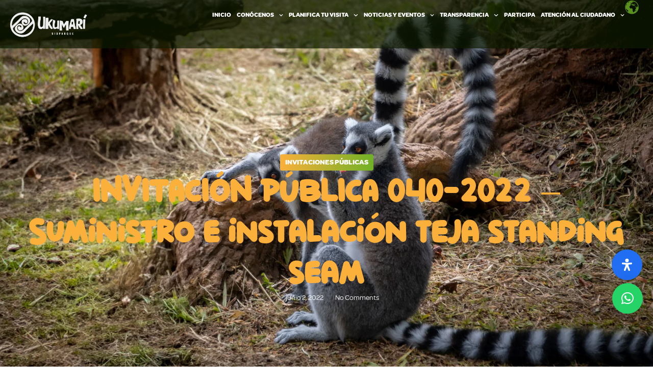

--- FILE ---
content_type: text/html; charset=UTF-8
request_url: https://ukumari.org/invitacion-publica-040-2022-suministro-e-instalacion-teja-standing-seam/
body_size: 61324
content:
<!doctype html>
<html lang="es">
<head>
	<meta charset="UTF-8">
	<meta name="viewport" content="width=device-width, initial-scale=1">
	<link rel="profile" href="https://gmpg.org/xfn/11">
	<meta name='robots' content='index, follow, max-image-preview:large, max-snippet:-1, max-video-preview:-1' />
	<style>img:is([sizes="auto" i], [sizes^="auto," i]) { contain-intrinsic-size: 3000px 1500px }</style>
	
	<!-- This site is optimized with the Yoast SEO Premium plugin v26.1 (Yoast SEO v26.6) - https://yoast.com/wordpress/plugins/seo/ -->
	<title>INVITACIÓN PÚBLICA 040-2022 – Suministro e instalación teja standing seam - ukumari.org</title>
	<link rel="canonical" href="https://ukumari.org/invitacion-publica-040-2022-suministro-e-instalacion-teja-standing-seam/" />
	<meta property="og:locale" content="es_ES" />
	<meta property="og:type" content="article" />
	<meta property="og:title" content="INVITACIÓN PÚBLICA 040-2022 – Suministro e instalación teja standing seam" />
	<meta property="og:description" content="IPUB-040-2022-TEJA ﻿Your browser does not support PDFs. [Download the PDF](document.pdf) INFORME EVALUACION IPUB 040-2022 ﻿Your browser does not support PDFs. [Download the PDF](document.pdf) Resolució declaratoria desierta IPUB 040-2022 ﻿﻿Your browser does not support PDFs. [Download the PDF](document.pdf) Comparte esto en: Suscríbase a nuestro boletín para recibir información actualizada, noticias, análisis o promociones. Últimas Noticias INVITACIÓN [&hellip;]" />
	<meta property="og:url" content="https://ukumari.org/invitacion-publica-040-2022-suministro-e-instalacion-teja-standing-seam/" />
	<meta property="og:site_name" content="ukumari.org" />
	<meta property="article:publisher" content="https://www.facebook.com/BioparqueUkumariPereira" />
	<meta property="article:published_time" content="2022-06-02T03:56:00+00:00" />
	<meta property="article:modified_time" content="2025-12-11T03:59:32+00:00" />
	<meta property="og:image" content="https://ukumari.org/wp-content/uploads/2025/11/Logo-Ukumari-1-VERDE2-scaled.png" />
	<meta property="og:image:width" content="2560" />
	<meta property="og:image:height" content="824" />
	<meta property="og:image:type" content="image/png" />
	<meta name="author" content="lionwowagencia@gmail.com" />
	<meta name="twitter:card" content="summary_large_image" />
	<meta name="twitter:label1" content="Escrito por" />
	<meta name="twitter:data1" content="lionwowagencia@gmail.com" />
	<meta name="twitter:label2" content="Tiempo de lectura" />
	<meta name="twitter:data2" content="1 minuto" />
	<script type="application/ld+json" class="yoast-schema-graph">{"@context":"https://schema.org","@graph":[{"@type":"Article","@id":"https://ukumari.org/invitacion-publica-040-2022-suministro-e-instalacion-teja-standing-seam/#article","isPartOf":{"@id":"https://ukumari.org/invitacion-publica-040-2022-suministro-e-instalacion-teja-standing-seam/"},"author":{"name":"lionwowagencia@gmail.com","@id":"https://ukumari.org/#/schema/person/928ce2b73e14ad498cb5e4b09114eb13"},"headline":"INVITACIÓN PÚBLICA 040-2022 – Suministro e instalación teja standing seam","datePublished":"2022-06-02T03:56:00+00:00","dateModified":"2025-12-11T03:59:32+00:00","mainEntityOfPage":{"@id":"https://ukumari.org/invitacion-publica-040-2022-suministro-e-instalacion-teja-standing-seam/"},"wordCount":126,"commentCount":0,"publisher":{"@id":"https://ukumari.org/#organization"},"articleSection":["Invitaciones públicas"],"inLanguage":"es","potentialAction":[{"@type":"CommentAction","name":"Comment","target":["https://ukumari.org/invitacion-publica-040-2022-suministro-e-instalacion-teja-standing-seam/#respond"]}]},{"@type":"WebPage","@id":"https://ukumari.org/invitacion-publica-040-2022-suministro-e-instalacion-teja-standing-seam/","url":"https://ukumari.org/invitacion-publica-040-2022-suministro-e-instalacion-teja-standing-seam/","name":"INVITACIÓN PÚBLICA 040-2022 – Suministro e instalación teja standing seam - ukumari.org","isPartOf":{"@id":"https://ukumari.org/#website"},"datePublished":"2022-06-02T03:56:00+00:00","dateModified":"2025-12-11T03:59:32+00:00","breadcrumb":{"@id":"https://ukumari.org/invitacion-publica-040-2022-suministro-e-instalacion-teja-standing-seam/#breadcrumb"},"inLanguage":"es","potentialAction":[{"@type":"ReadAction","target":["https://ukumari.org/invitacion-publica-040-2022-suministro-e-instalacion-teja-standing-seam/"]}]},{"@type":"BreadcrumbList","@id":"https://ukumari.org/invitacion-publica-040-2022-suministro-e-instalacion-teja-standing-seam/#breadcrumb","itemListElement":[{"@type":"ListItem","position":1,"name":"Home","item":"https://ukumari.org/"},{"@type":"ListItem","position":2,"name":"Noticias","item":"https://ukumari.org/noticias/"},{"@type":"ListItem","position":3,"name":"INVITACIÓN PÚBLICA 040-2022 – Suministro e instalación teja standing seam"}]},{"@type":"WebSite","@id":"https://ukumari.org/#website","url":"https://ukumari.org/","name":"Bioparque Ukumarí","description":"Bioparque Ukumarí es el parque de conservación de fauna más importante de Colombia, ubicado en Pereira, dedicado a la protección de la biodiversidad y la educación ambiental.","publisher":{"@id":"https://ukumari.org/#organization"},"alternateName":"Bioparque Ukumari Pereira","potentialAction":[{"@type":"SearchAction","target":{"@type":"EntryPoint","urlTemplate":"https://ukumari.org/?s={search_term_string}"},"query-input":{"@type":"PropertyValueSpecification","valueRequired":true,"valueName":"search_term_string"}}],"inLanguage":"es"},{"@type":"Organization","@id":"https://ukumari.org/#organization","name":"Bioparque Ukumarí","alternateName":"Bioparque Ukumari Pereira","url":"https://ukumari.org/","logo":{"@type":"ImageObject","inLanguage":"es","@id":"https://ukumari.org/#/schema/logo/image/","url":"https://ukumari.org/wp-content/uploads/2025/11/Logo-Ukumari-1-VERDE2-scaled.png","contentUrl":"https://ukumari.org/wp-content/uploads/2025/11/Logo-Ukumari-1-VERDE2-scaled.png","width":2560,"height":824,"caption":"Bioparque Ukumarí"},"image":{"@id":"https://ukumari.org/#/schema/logo/image/"},"sameAs":["https://www.facebook.com/BioparqueUkumariPereira","https://www.instagram.com/bioparqueukumari"],"publishingPrinciples":"https://ukumari.org/politica-de-tratamiento-de-datos/"},{"@type":"Person","@id":"https://ukumari.org/#/schema/person/928ce2b73e14ad498cb5e4b09114eb13","name":"lionwowagencia@gmail.com","image":{"@type":"ImageObject","inLanguage":"es","@id":"https://ukumari.org/#/schema/person/image/","url":"https://secure.gravatar.com/avatar/b29eb7d4c8690c0500fd5e15a6589a13996416ff92595a1526508261256115cb?s=96&d=mm&r=g","contentUrl":"https://secure.gravatar.com/avatar/b29eb7d4c8690c0500fd5e15a6589a13996416ff92595a1526508261256115cb?s=96&d=mm&r=g","caption":"lionwowagencia@gmail.com"},"sameAs":["https://ukumari.org"],"url":"https://ukumari.org/author/lionwowagenciagmail-com/"}]}</script>
	<!-- / Yoast SEO Premium plugin. -->


<link rel='dns-prefetch' href='//www.googletagmanager.com' />
<link rel="alternate" type="application/rss+xml" title="ukumari.org &raquo; Feed" href="https://ukumari.org/feed/" />
<link rel="alternate" type="application/rss+xml" title="ukumari.org &raquo; Feed de los comentarios" href="https://ukumari.org/comments/feed/" />
<link rel="alternate" type="application/rss+xml" title="ukumari.org &raquo; Comentario INVITACIÓN PÚBLICA 040-2022 – Suministro e instalación teja standing seam del feed" href="https://ukumari.org/invitacion-publica-040-2022-suministro-e-instalacion-teja-standing-seam/feed/" />
<script>
window._wpemojiSettings = {"baseUrl":"https:\/\/s.w.org\/images\/core\/emoji\/16.0.1\/72x72\/","ext":".png","svgUrl":"https:\/\/s.w.org\/images\/core\/emoji\/16.0.1\/svg\/","svgExt":".svg","source":{"concatemoji":"https:\/\/ukumari.org\/wp-includes\/js\/wp-emoji-release.min.js?ver=6.8.3"}};
/*! This file is auto-generated */
!function(s,n){var o,i,e;function c(e){try{var t={supportTests:e,timestamp:(new Date).valueOf()};sessionStorage.setItem(o,JSON.stringify(t))}catch(e){}}function p(e,t,n){e.clearRect(0,0,e.canvas.width,e.canvas.height),e.fillText(t,0,0);var t=new Uint32Array(e.getImageData(0,0,e.canvas.width,e.canvas.height).data),a=(e.clearRect(0,0,e.canvas.width,e.canvas.height),e.fillText(n,0,0),new Uint32Array(e.getImageData(0,0,e.canvas.width,e.canvas.height).data));return t.every(function(e,t){return e===a[t]})}function u(e,t){e.clearRect(0,0,e.canvas.width,e.canvas.height),e.fillText(t,0,0);for(var n=e.getImageData(16,16,1,1),a=0;a<n.data.length;a++)if(0!==n.data[a])return!1;return!0}function f(e,t,n,a){switch(t){case"flag":return n(e,"\ud83c\udff3\ufe0f\u200d\u26a7\ufe0f","\ud83c\udff3\ufe0f\u200b\u26a7\ufe0f")?!1:!n(e,"\ud83c\udde8\ud83c\uddf6","\ud83c\udde8\u200b\ud83c\uddf6")&&!n(e,"\ud83c\udff4\udb40\udc67\udb40\udc62\udb40\udc65\udb40\udc6e\udb40\udc67\udb40\udc7f","\ud83c\udff4\u200b\udb40\udc67\u200b\udb40\udc62\u200b\udb40\udc65\u200b\udb40\udc6e\u200b\udb40\udc67\u200b\udb40\udc7f");case"emoji":return!a(e,"\ud83e\udedf")}return!1}function g(e,t,n,a){var r="undefined"!=typeof WorkerGlobalScope&&self instanceof WorkerGlobalScope?new OffscreenCanvas(300,150):s.createElement("canvas"),o=r.getContext("2d",{willReadFrequently:!0}),i=(o.textBaseline="top",o.font="600 32px Arial",{});return e.forEach(function(e){i[e]=t(o,e,n,a)}),i}function t(e){var t=s.createElement("script");t.src=e,t.defer=!0,s.head.appendChild(t)}"undefined"!=typeof Promise&&(o="wpEmojiSettingsSupports",i=["flag","emoji"],n.supports={everything:!0,everythingExceptFlag:!0},e=new Promise(function(e){s.addEventListener("DOMContentLoaded",e,{once:!0})}),new Promise(function(t){var n=function(){try{var e=JSON.parse(sessionStorage.getItem(o));if("object"==typeof e&&"number"==typeof e.timestamp&&(new Date).valueOf()<e.timestamp+604800&&"object"==typeof e.supportTests)return e.supportTests}catch(e){}return null}();if(!n){if("undefined"!=typeof Worker&&"undefined"!=typeof OffscreenCanvas&&"undefined"!=typeof URL&&URL.createObjectURL&&"undefined"!=typeof Blob)try{var e="postMessage("+g.toString()+"("+[JSON.stringify(i),f.toString(),p.toString(),u.toString()].join(",")+"));",a=new Blob([e],{type:"text/javascript"}),r=new Worker(URL.createObjectURL(a),{name:"wpTestEmojiSupports"});return void(r.onmessage=function(e){c(n=e.data),r.terminate(),t(n)})}catch(e){}c(n=g(i,f,p,u))}t(n)}).then(function(e){for(var t in e)n.supports[t]=e[t],n.supports.everything=n.supports.everything&&n.supports[t],"flag"!==t&&(n.supports.everythingExceptFlag=n.supports.everythingExceptFlag&&n.supports[t]);n.supports.everythingExceptFlag=n.supports.everythingExceptFlag&&!n.supports.flag,n.DOMReady=!1,n.readyCallback=function(){n.DOMReady=!0}}).then(function(){return e}).then(function(){var e;n.supports.everything||(n.readyCallback(),(e=n.source||{}).concatemoji?t(e.concatemoji):e.wpemoji&&e.twemoji&&(t(e.twemoji),t(e.wpemoji)))}))}((window,document),window._wpemojiSettings);
</script>

<link rel='stylesheet' id='sonaar-music-css' href='https://ukumari.org/wp-content/plugins/mp3-music-player-by-sonaar/public/css/sonaar-music-public.css?ver=5.10' media='all' />
<style id='sonaar-music-inline-css'>
:root {--srp-global-tracklist-color: #000000;}#sonaar-player .player, #sonaar-player .player .volume .slider-container, #sonaar-player .close.btn_playlist:before, #sonaar-player .close.btn_playlist:after{border-color:rgba(116, 221, 199, 1);}#sonaar-player .player .volume .slider-container:before{border-top-color:rgba(116, 221, 199, 1);}#sonaar-player .playlist button.play, #sonaar-player .close.btn-player, #sonaar-player .mobileProgress, #sonaar-player .ui-slider-handle, .ui-slider-range{background-color:rgba(116, 221, 199, 1);}#sonaar-player .playlist .tracklist li.active, #sonaar-player .playlist .tracklist li.active span, #sonaar-player .playlist .title, .srmp3_singning p[begin]:not(.srmp3_lyrics_read ~ p){color:rgba(116, 221, 199, 1);}#sonaar-player .player .timing, #sonaar-player .album-title, #sonaar-player .playlist .tracklist li, #sonaar-player .playlist .tracklist li a, #sonaar-player .player .store .track-store li a, #sonaar-player .track-store li, #sonaar-player .sonaar-extend-button, #sonaar-player .sr_skip_number{color:rgba(255, 255, 255, 1);}#sonaar-player .player .store .track-store li .sr_store_round_bt, #sonaar-player .ui-slider-handle, #sonaar-player .ui-slider-range{background-color:rgba(255, 255, 255, 1);}#sonaar-player .control, #sonaar-player .sricon-volume {color:rgba(255, 255, 255, 1);}#sonaar-player div.sr_speedRate div{background:rgba(255, 255, 255, 1);}div#sonaar-player, #sonaar-player .player, #sonaar-player .player .volume .slider-container, #sonaar-player.sr-float div.playlist, #sonaar-player.sr-float .close.btn-player, #sonaar-player.sr-float .player.sr-show_controls_hover .playerNowPlaying, .srp_extendedPlayer{background-color:rgba(0, 0, 0, 1);}@media only screen and (max-width: 1025px){#sonaar-player .store{background-color:rgba(0, 0, 0, 1);}}#sonaar-player .player .volume .slider-container:after{border-top-color:rgba(0, 0, 0, 1);}#sonaar-player .playlist button.play, #sonaar-player .player .store .track-store li .sr_store_round_bt{color:rgba(0, 0, 0, 1);}#sonaar-player .close.btn-player rect{fill:rgba(0, 0, 0, 1);}#sonaar-player .close.btn-player.enable:after, #sonaar-player .close.btn-player.enable:before{border-color:rgba(0, 0, 0, 1)!important;}#sonaar-player.sr-float .close.btn-player.enable:after, #sonaar-player.sr-float .close.btn-player.enable:before{border-color:!important;}#sonaar-player div.sr_speedRate div{color:rgba(0, 0, 0, 1);}#sonaar-player .mobilePanel, #sonaar-player .player .player-row:before{background-color:rgba(0, 0, 0, 1);}#sonaar-player .player div.mobilePanel{border-color:rgba(0, 0, 0, 1);}#sonaar-player .mobileProgressing, #sonaar-player .progressDot{background-color:rgba(116, 1, 223, 1);}div#sonaar-modal .sr_popup-content, .iron-audioplayer .srp_note{background-color:#ffffff;}.sr_close svg{fill:#000000;}.iron-audioplayer .srp_player_boxed, .single-album .iron-audioplayer[data-playertemplate="skin_float_tracklist"] .album-player{background:rgba(226, 226, 226, 1);}.iron_widget_radio:not(.srp_player_button) .iron-audioplayer[data-playertemplate="skin_boxed_tracklist"] .playlist, .single-album .iron-audioplayer[data-playertemplate="skin_float_tracklist"] .sonaar-grid{background:;}.iron-audioplayer .playlist .current .audio-track, .playlist .current .track-number{color:rgba(0, 0, 0, 1);}.iron-audioplayer .playlist a.song-store:not(.sr_store_wc_round_bt){color:rgba(0, 0, 0, 1);}.iron-audioplayer  .playlist .song-store-list-menu .fa-ellipsis-v{color:#BBBBBB;}.iron-audioplayer  .playlist .audio-track path, .iron-audioplayer  .playlist .sricon-play{color:rgba(0, 0, 0, 1);}.iron-audioplayer .control .sricon-play, .srp-play-button .sricon-play, .srp_pagination .active{color:rgba(127, 127, 127, 1);}.iron-audioplayer .srp-play-circle{border-color:rgba(127, 127, 127, 1);}.iron-audioplayer .control, .iron-audioplayer[data-playertemplate="skin_boxed_tracklist"] .sr_progressbar, .srp_player_boxed .srp_noteButton{color:rgba(127, 127, 127, 1);}.iron-audioplayer .sr_speedRate div{border-color:rgba(127, 127, 127, 1);}.iron-audioplayer .srp-play-button-label-container, .iron-audioplayer .ui-slider-handle, .iron-audioplayer .ui-slider-range{background:rgba(127, 127, 127, 1);}.iron-audioplayer.sr_player_on_artwork .sonaar-Artwort-box .control [class*="sricon-"]{color:#f1f1f1;}.iron-audioplayer.sr_player_on_artwork .sonaar-Artwort-box .control .play{border-color:#f1f1f1;}.iron-audioplayer .song-store.sr_store_wc_round_bt{color:rgba(255, 255, 255, 1);}.iron-audioplayer .song-store.sr_store_wc_round_bt{background-color:rgba(0, 0, 0, 1);} @media screen and (max-width: 540px){ #sonaar-player .playlist .tracklist span.track-title, #sonaar-player .playlist .tracklist span.track-artist, #sonaar-player .playlist .tracklist span.track-album{ padding-left: 35px; } }.srp-modal-variation-list .srp-modal-variant-selector {background-color:;}.srp-modal-variation-list .srp-modal-variant-selector:hover, .srp-modal-variation-list .srp-modal-variant-selector.srp_selected {background-color:;}#sonaar-modal .srp_button {background-color:#0170b9;}#sonaar-modal .srp_button {color:#ffffff;}:root {
			--srp-global-sticky_player_featured_color: rgba(116, 221, 199, 1);
			--srp-global-sticky_player_waveform_progress_color: rgba(116, 1, 223, 1);
			--srp-global-sticky_player_waveform_background_color: rgba(79, 79, 79, 1);
			--srp-global-sticky_player_labelsandbuttons: rgba(255, 255, 255, 1);
			--srp-global-sticky_player_background: rgba(0, 0, 0, 1);
			--srp-global-music_player_wc_bt_color: rgba(255, 255, 255, 1);
			--srp-global-music_player_wc_bt_bgcolor: rgba(0, 0, 0, 1);
			--srp-global-modal-btn-txt-color: #ffffff;
			--srp-global-modal-btn-bg-color: #0170b9;
			--srp-global-modal-form-input-bg-color: rgba(255,255,255,0);
			--srp-global-modal-form-input-border-color: #ffffff;
			--srp-global-modal-form-input-color: #ffffff;
			
		  }.iron-audioplayer .sonaar_fake_wave .sonaar_wave_cut rect{fill:rgba(116, 1, 223, 1);}#sonaar-player .sonaar_fake_wave .sonaar_wave_base rect{fill:rgba(79, 79, 79, 1);}#sonaar-player .mobileProgress{background-color:rgba(79, 79, 79, 1);}#sonaar-player .sonaar_fake_wave .sonaar_wave_cut rect{fill:rgba(116, 1, 223, 1);}
</style>
<style id='cf-frontend-style-inline-css'>
@font-face {
	font-family: 'Omnes';
	font-style: normal;
	font-weight: 700;
	src: url('https://ukumari.org/wp-content/uploads/2025/11/Omnes-Bold.ttf') format('truetype');
}
@font-face {
	font-family: 'Omnes';
	font-style: normal;
	font-weight: 400;
	src: url('https://ukumari.org/wp-content/uploads/2025/11/Omnes-Regular.ttf') format('truetype');
}
@font-face {
	font-family: 'Omnes';
	font-style: normal;
	font-weight: 600;
	src: url('https://ukumari.org/wp-content/uploads/2025/11/Omnes-SemiBold.ttf') format('truetype');
}
@font-face {
	font-family: 'Omnes';
	font-style: normal;
	font-weight: 500;
	src: url('https://ukumari.org/wp-content/uploads/2025/11/Omnes-Medium.ttf') format('truetype');
}
@font-face {
	font-family: 'Omnes';
	font-style: normal;
	font-weight: 800;
	src: url('https://ukumari.org/wp-content/uploads/2025/11/Omnes-Black.ttf') format('truetype');
}
@font-face {
	font-family: 'Omnes';
	font-style: normal;
	font-weight: 300;
	src: url('https://ukumari.org/wp-content/uploads/2025/11/Omnes-Light.ttf') format('truetype');
}
@font-face {
	font-family: 'Omnes';
	font-style: normal;
	font-weight: 100;
	src: url('https://ukumari.org/wp-content/uploads/2025/11/Omnes-Thin.ttf') format('truetype');
}
@font-face {
	font-family: 'Dilo World';
	font-style: normal;
	font-weight: 500;
	src: url('https://ukumari.org/wp-content/uploads/2025/11/DiloWorld.ttf') format('truetype');
}
</style>
<style id='wp-emoji-styles-inline-css'>

	img.wp-smiley, img.emoji {
		display: inline !important;
		border: none !important;
		box-shadow: none !important;
		height: 1em !important;
		width: 1em !important;
		margin: 0 0.07em !important;
		vertical-align: -0.1em !important;
		background: none !important;
		padding: 0 !important;
	}
</style>
<link rel='stylesheet' id='mpcal-event-calendar-css-css' href='https://ukumari.org/wp-content/plugins/motopress-calendar/assets/event-calendar/event-calendar.min.css?ver=1.1.0' media='all' />
<link rel='stylesheet' id='mpcal-tippy-css-css' href='https://ukumari.org/wp-content/plugins/motopress-calendar/assets/tippy/tippy.css?ver=1.1.0' media='all' />
<link rel='stylesheet' id='mpcal-icons-css-css' href='https://ukumari.org/wp-content/plugins/motopress-calendar/assets/fonts/mcal-icons/mcal-icons.css?ver=1.1.0' media='all' />
<link rel='stylesheet' id='mpcal-frontend-css-css' href='https://ukumari.org/wp-content/plugins/motopress-calendar/assets/frontend/index.css?ver=1.1.0' media='all' />
<style id='filebird-block-filebird-gallery-style-inline-css'>
ul.filebird-block-filebird-gallery{margin:auto!important;padding:0!important;width:100%}ul.filebird-block-filebird-gallery.layout-grid{display:grid;grid-gap:20px;align-items:stretch;grid-template-columns:repeat(var(--columns),1fr);justify-items:stretch}ul.filebird-block-filebird-gallery.layout-grid li img{border:1px solid #ccc;box-shadow:2px 2px 6px 0 rgba(0,0,0,.3);height:100%;max-width:100%;-o-object-fit:cover;object-fit:cover;width:100%}ul.filebird-block-filebird-gallery.layout-masonry{-moz-column-count:var(--columns);-moz-column-gap:var(--space);column-gap:var(--space);-moz-column-width:var(--min-width);columns:var(--min-width) var(--columns);display:block;overflow:auto}ul.filebird-block-filebird-gallery.layout-masonry li{margin-bottom:var(--space)}ul.filebird-block-filebird-gallery li{list-style:none}ul.filebird-block-filebird-gallery li figure{height:100%;margin:0;padding:0;position:relative;width:100%}ul.filebird-block-filebird-gallery li figure figcaption{background:linear-gradient(0deg,rgba(0,0,0,.7),rgba(0,0,0,.3) 70%,transparent);bottom:0;box-sizing:border-box;color:#fff;font-size:.8em;margin:0;max-height:100%;overflow:auto;padding:3em .77em .7em;position:absolute;text-align:center;width:100%;z-index:2}ul.filebird-block-filebird-gallery li figure figcaption a{color:inherit}.fb-block-hover-animation-zoomIn figure{overflow:hidden}.fb-block-hover-animation-zoomIn figure img{transform:scale(1);transition:.3s ease-in-out}.fb-block-hover-animation-zoomIn figure:hover img{transform:scale(1.3)}.fb-block-hover-animation-shine figure{overflow:hidden;position:relative}.fb-block-hover-animation-shine figure:before{background:linear-gradient(90deg,hsla(0,0%,100%,0) 0,hsla(0,0%,100%,.3));content:"";display:block;height:100%;left:-75%;position:absolute;top:0;transform:skewX(-25deg);width:50%;z-index:2}.fb-block-hover-animation-shine figure:hover:before{animation:shine .75s}@keyframes shine{to{left:125%}}.fb-block-hover-animation-opacity figure{overflow:hidden}.fb-block-hover-animation-opacity figure img{opacity:1;transition:.3s ease-in-out}.fb-block-hover-animation-opacity figure:hover img{opacity:.5}.fb-block-hover-animation-grayscale figure img{filter:grayscale(100%);transition:.3s ease-in-out}.fb-block-hover-animation-grayscale figure:hover img{filter:grayscale(0)}

</style>
<style id='global-styles-inline-css'>
:root{--wp--preset--aspect-ratio--square: 1;--wp--preset--aspect-ratio--4-3: 4/3;--wp--preset--aspect-ratio--3-4: 3/4;--wp--preset--aspect-ratio--3-2: 3/2;--wp--preset--aspect-ratio--2-3: 2/3;--wp--preset--aspect-ratio--16-9: 16/9;--wp--preset--aspect-ratio--9-16: 9/16;--wp--preset--color--black: #000000;--wp--preset--color--cyan-bluish-gray: #abb8c3;--wp--preset--color--white: #ffffff;--wp--preset--color--pale-pink: #f78da7;--wp--preset--color--vivid-red: #cf2e2e;--wp--preset--color--luminous-vivid-orange: #ff6900;--wp--preset--color--luminous-vivid-amber: #fcb900;--wp--preset--color--light-green-cyan: #7bdcb5;--wp--preset--color--vivid-green-cyan: #00d084;--wp--preset--color--pale-cyan-blue: #8ed1fc;--wp--preset--color--vivid-cyan-blue: #0693e3;--wp--preset--color--vivid-purple: #9b51e0;--wp--preset--gradient--vivid-cyan-blue-to-vivid-purple: linear-gradient(135deg,rgba(6,147,227,1) 0%,rgb(155,81,224) 100%);--wp--preset--gradient--light-green-cyan-to-vivid-green-cyan: linear-gradient(135deg,rgb(122,220,180) 0%,rgb(0,208,130) 100%);--wp--preset--gradient--luminous-vivid-amber-to-luminous-vivid-orange: linear-gradient(135deg,rgba(252,185,0,1) 0%,rgba(255,105,0,1) 100%);--wp--preset--gradient--luminous-vivid-orange-to-vivid-red: linear-gradient(135deg,rgba(255,105,0,1) 0%,rgb(207,46,46) 100%);--wp--preset--gradient--very-light-gray-to-cyan-bluish-gray: linear-gradient(135deg,rgb(238,238,238) 0%,rgb(169,184,195) 100%);--wp--preset--gradient--cool-to-warm-spectrum: linear-gradient(135deg,rgb(74,234,220) 0%,rgb(151,120,209) 20%,rgb(207,42,186) 40%,rgb(238,44,130) 60%,rgb(251,105,98) 80%,rgb(254,248,76) 100%);--wp--preset--gradient--blush-light-purple: linear-gradient(135deg,rgb(255,206,236) 0%,rgb(152,150,240) 100%);--wp--preset--gradient--blush-bordeaux: linear-gradient(135deg,rgb(254,205,165) 0%,rgb(254,45,45) 50%,rgb(107,0,62) 100%);--wp--preset--gradient--luminous-dusk: linear-gradient(135deg,rgb(255,203,112) 0%,rgb(199,81,192) 50%,rgb(65,88,208) 100%);--wp--preset--gradient--pale-ocean: linear-gradient(135deg,rgb(255,245,203) 0%,rgb(182,227,212) 50%,rgb(51,167,181) 100%);--wp--preset--gradient--electric-grass: linear-gradient(135deg,rgb(202,248,128) 0%,rgb(113,206,126) 100%);--wp--preset--gradient--midnight: linear-gradient(135deg,rgb(2,3,129) 0%,rgb(40,116,252) 100%);--wp--preset--font-size--small: 13px;--wp--preset--font-size--medium: 20px;--wp--preset--font-size--large: 36px;--wp--preset--font-size--x-large: 42px;--wp--preset--spacing--20: 0.44rem;--wp--preset--spacing--30: 0.67rem;--wp--preset--spacing--40: 1rem;--wp--preset--spacing--50: 1.5rem;--wp--preset--spacing--60: 2.25rem;--wp--preset--spacing--70: 3.38rem;--wp--preset--spacing--80: 5.06rem;--wp--preset--shadow--natural: 6px 6px 9px rgba(0, 0, 0, 0.2);--wp--preset--shadow--deep: 12px 12px 50px rgba(0, 0, 0, 0.4);--wp--preset--shadow--sharp: 6px 6px 0px rgba(0, 0, 0, 0.2);--wp--preset--shadow--outlined: 6px 6px 0px -3px rgba(255, 255, 255, 1), 6px 6px rgba(0, 0, 0, 1);--wp--preset--shadow--crisp: 6px 6px 0px rgba(0, 0, 0, 1);}:root { --wp--style--global--content-size: 800px;--wp--style--global--wide-size: 1200px; }:where(body) { margin: 0; }.wp-site-blocks > .alignleft { float: left; margin-right: 2em; }.wp-site-blocks > .alignright { float: right; margin-left: 2em; }.wp-site-blocks > .aligncenter { justify-content: center; margin-left: auto; margin-right: auto; }:where(.wp-site-blocks) > * { margin-block-start: 24px; margin-block-end: 0; }:where(.wp-site-blocks) > :first-child { margin-block-start: 0; }:where(.wp-site-blocks) > :last-child { margin-block-end: 0; }:root { --wp--style--block-gap: 24px; }:root :where(.is-layout-flow) > :first-child{margin-block-start: 0;}:root :where(.is-layout-flow) > :last-child{margin-block-end: 0;}:root :where(.is-layout-flow) > *{margin-block-start: 24px;margin-block-end: 0;}:root :where(.is-layout-constrained) > :first-child{margin-block-start: 0;}:root :where(.is-layout-constrained) > :last-child{margin-block-end: 0;}:root :where(.is-layout-constrained) > *{margin-block-start: 24px;margin-block-end: 0;}:root :where(.is-layout-flex){gap: 24px;}:root :where(.is-layout-grid){gap: 24px;}.is-layout-flow > .alignleft{float: left;margin-inline-start: 0;margin-inline-end: 2em;}.is-layout-flow > .alignright{float: right;margin-inline-start: 2em;margin-inline-end: 0;}.is-layout-flow > .aligncenter{margin-left: auto !important;margin-right: auto !important;}.is-layout-constrained > .alignleft{float: left;margin-inline-start: 0;margin-inline-end: 2em;}.is-layout-constrained > .alignright{float: right;margin-inline-start: 2em;margin-inline-end: 0;}.is-layout-constrained > .aligncenter{margin-left: auto !important;margin-right: auto !important;}.is-layout-constrained > :where(:not(.alignleft):not(.alignright):not(.alignfull)){max-width: var(--wp--style--global--content-size);margin-left: auto !important;margin-right: auto !important;}.is-layout-constrained > .alignwide{max-width: var(--wp--style--global--wide-size);}body .is-layout-flex{display: flex;}.is-layout-flex{flex-wrap: wrap;align-items: center;}.is-layout-flex > :is(*, div){margin: 0;}body .is-layout-grid{display: grid;}.is-layout-grid > :is(*, div){margin: 0;}body{padding-top: 0px;padding-right: 0px;padding-bottom: 0px;padding-left: 0px;}a:where(:not(.wp-element-button)){text-decoration: underline;}:root :where(.wp-element-button, .wp-block-button__link){background-color: #32373c;border-width: 0;color: #fff;font-family: inherit;font-size: inherit;line-height: inherit;padding: calc(0.667em + 2px) calc(1.333em + 2px);text-decoration: none;}.has-black-color{color: var(--wp--preset--color--black) !important;}.has-cyan-bluish-gray-color{color: var(--wp--preset--color--cyan-bluish-gray) !important;}.has-white-color{color: var(--wp--preset--color--white) !important;}.has-pale-pink-color{color: var(--wp--preset--color--pale-pink) !important;}.has-vivid-red-color{color: var(--wp--preset--color--vivid-red) !important;}.has-luminous-vivid-orange-color{color: var(--wp--preset--color--luminous-vivid-orange) !important;}.has-luminous-vivid-amber-color{color: var(--wp--preset--color--luminous-vivid-amber) !important;}.has-light-green-cyan-color{color: var(--wp--preset--color--light-green-cyan) !important;}.has-vivid-green-cyan-color{color: var(--wp--preset--color--vivid-green-cyan) !important;}.has-pale-cyan-blue-color{color: var(--wp--preset--color--pale-cyan-blue) !important;}.has-vivid-cyan-blue-color{color: var(--wp--preset--color--vivid-cyan-blue) !important;}.has-vivid-purple-color{color: var(--wp--preset--color--vivid-purple) !important;}.has-black-background-color{background-color: var(--wp--preset--color--black) !important;}.has-cyan-bluish-gray-background-color{background-color: var(--wp--preset--color--cyan-bluish-gray) !important;}.has-white-background-color{background-color: var(--wp--preset--color--white) !important;}.has-pale-pink-background-color{background-color: var(--wp--preset--color--pale-pink) !important;}.has-vivid-red-background-color{background-color: var(--wp--preset--color--vivid-red) !important;}.has-luminous-vivid-orange-background-color{background-color: var(--wp--preset--color--luminous-vivid-orange) !important;}.has-luminous-vivid-amber-background-color{background-color: var(--wp--preset--color--luminous-vivid-amber) !important;}.has-light-green-cyan-background-color{background-color: var(--wp--preset--color--light-green-cyan) !important;}.has-vivid-green-cyan-background-color{background-color: var(--wp--preset--color--vivid-green-cyan) !important;}.has-pale-cyan-blue-background-color{background-color: var(--wp--preset--color--pale-cyan-blue) !important;}.has-vivid-cyan-blue-background-color{background-color: var(--wp--preset--color--vivid-cyan-blue) !important;}.has-vivid-purple-background-color{background-color: var(--wp--preset--color--vivid-purple) !important;}.has-black-border-color{border-color: var(--wp--preset--color--black) !important;}.has-cyan-bluish-gray-border-color{border-color: var(--wp--preset--color--cyan-bluish-gray) !important;}.has-white-border-color{border-color: var(--wp--preset--color--white) !important;}.has-pale-pink-border-color{border-color: var(--wp--preset--color--pale-pink) !important;}.has-vivid-red-border-color{border-color: var(--wp--preset--color--vivid-red) !important;}.has-luminous-vivid-orange-border-color{border-color: var(--wp--preset--color--luminous-vivid-orange) !important;}.has-luminous-vivid-amber-border-color{border-color: var(--wp--preset--color--luminous-vivid-amber) !important;}.has-light-green-cyan-border-color{border-color: var(--wp--preset--color--light-green-cyan) !important;}.has-vivid-green-cyan-border-color{border-color: var(--wp--preset--color--vivid-green-cyan) !important;}.has-pale-cyan-blue-border-color{border-color: var(--wp--preset--color--pale-cyan-blue) !important;}.has-vivid-cyan-blue-border-color{border-color: var(--wp--preset--color--vivid-cyan-blue) !important;}.has-vivid-purple-border-color{border-color: var(--wp--preset--color--vivid-purple) !important;}.has-vivid-cyan-blue-to-vivid-purple-gradient-background{background: var(--wp--preset--gradient--vivid-cyan-blue-to-vivid-purple) !important;}.has-light-green-cyan-to-vivid-green-cyan-gradient-background{background: var(--wp--preset--gradient--light-green-cyan-to-vivid-green-cyan) !important;}.has-luminous-vivid-amber-to-luminous-vivid-orange-gradient-background{background: var(--wp--preset--gradient--luminous-vivid-amber-to-luminous-vivid-orange) !important;}.has-luminous-vivid-orange-to-vivid-red-gradient-background{background: var(--wp--preset--gradient--luminous-vivid-orange-to-vivid-red) !important;}.has-very-light-gray-to-cyan-bluish-gray-gradient-background{background: var(--wp--preset--gradient--very-light-gray-to-cyan-bluish-gray) !important;}.has-cool-to-warm-spectrum-gradient-background{background: var(--wp--preset--gradient--cool-to-warm-spectrum) !important;}.has-blush-light-purple-gradient-background{background: var(--wp--preset--gradient--blush-light-purple) !important;}.has-blush-bordeaux-gradient-background{background: var(--wp--preset--gradient--blush-bordeaux) !important;}.has-luminous-dusk-gradient-background{background: var(--wp--preset--gradient--luminous-dusk) !important;}.has-pale-ocean-gradient-background{background: var(--wp--preset--gradient--pale-ocean) !important;}.has-electric-grass-gradient-background{background: var(--wp--preset--gradient--electric-grass) !important;}.has-midnight-gradient-background{background: var(--wp--preset--gradient--midnight) !important;}.has-small-font-size{font-size: var(--wp--preset--font-size--small) !important;}.has-medium-font-size{font-size: var(--wp--preset--font-size--medium) !important;}.has-large-font-size{font-size: var(--wp--preset--font-size--large) !important;}.has-x-large-font-size{font-size: var(--wp--preset--font-size--x-large) !important;}
:root :where(.wp-block-pullquote){font-size: 1.5em;line-height: 1.6;}
</style>
<link rel='stylesheet' id='sr7css-css' href='//ukumari.org/wp-content/plugins/revslider/public/css/sr7.css?ver=6.7.38' media='all' />
<link rel='stylesheet' id='sonaar-music-pro-css' href='https://ukumari.org/wp-content/plugins/sonaar-music-pro/public/css/sonaar-music-pro-public.css?ver=5.9.5' media='all' />
<link rel='stylesheet' id='wettervorhersage-css' href='https://ukumari.org/wp-content/plugins/wettervorhersage/public/css/wettervorhersage-public.css?ver=1.0.0' media='all' />
<link rel='stylesheet' id='hostinger-reach-subscription-block-css' href='https://ukumari.org/wp-content/plugins/hostinger-reach/frontend/dist/blocks/subscription.css?ver=1767231045' media='all' />
<link rel='stylesheet' id='hello-elementor-css' href='https://ukumari.org/wp-content/themes/hello-elementor/assets/css/reset.css?ver=3.4.5' media='all' />
<link rel='stylesheet' id='hello-elementor-theme-style-css' href='https://ukumari.org/wp-content/themes/hello-elementor/assets/css/theme.css?ver=3.4.5' media='all' />
<link rel='stylesheet' id='hello-elementor-header-footer-css' href='https://ukumari.org/wp-content/themes/hello-elementor/assets/css/header-footer.css?ver=3.4.5' media='all' />
<link rel='stylesheet' id='elementor-frontend-css' href='https://ukumari.org/wp-content/plugins/elementor/assets/css/frontend.min.css?ver=3.34.1' media='all' />
<style id='elementor-frontend-inline-css'>
.elementor-3214 .elementor-element.elementor-element-21b11dce:not(.elementor-motion-effects-element-type-background), .elementor-3214 .elementor-element.elementor-element-21b11dce > .elementor-motion-effects-container > .elementor-motion-effects-layer{background-image:url("https://ukumari.org/wp-content/uploads/2025/11/lemures.jpg");}
</style>
<link rel='stylesheet' id='elementor-post-14-css' href='https://ukumari.org/wp-content/uploads/elementor/css/post-14.css?ver=1768243766' media='all' />
<link rel='stylesheet' id='widget-image-css' href='https://ukumari.org/wp-content/plugins/elementor/assets/css/widget-image.min.css?ver=3.34.1' media='all' />
<link rel='stylesheet' id='widget-nav-menu-css' href='https://ukumari.org/wp-content/plugins/elementor-pro/assets/css/widget-nav-menu.min.css?ver=3.33.1' media='all' />
<link rel='stylesheet' id='widget-heading-css' href='https://ukumari.org/wp-content/plugins/elementor/assets/css/widget-heading.min.css?ver=3.34.1' media='all' />
<link rel='stylesheet' id='widget-form-css' href='https://ukumari.org/wp-content/plugins/elementor-pro/assets/css/widget-form.min.css?ver=3.33.1' media='all' />
<link rel='stylesheet' id='widget-icon-list-css' href='https://ukumari.org/wp-content/plugins/elementor/assets/css/widget-icon-list.min.css?ver=3.34.1' media='all' />
<link rel='stylesheet' id='widget-icon-box-css' href='https://ukumari.org/wp-content/plugins/elementor/assets/css/widget-icon-box.min.css?ver=3.34.1' media='all' />
<link rel='stylesheet' id='e-animation-pop-css' href='https://ukumari.org/wp-content/plugins/elementor/assets/lib/animations/styles/e-animation-pop.min.css?ver=3.34.1' media='all' />
<link rel='stylesheet' id='widget-social-icons-css' href='https://ukumari.org/wp-content/plugins/elementor/assets/css/widget-social-icons.min.css?ver=3.34.1' media='all' />
<link rel='stylesheet' id='e-apple-webkit-css' href='https://ukumari.org/wp-content/plugins/elementor/assets/css/conditionals/apple-webkit.min.css?ver=3.34.1' media='all' />
<link rel='stylesheet' id='widget-post-info-css' href='https://ukumari.org/wp-content/plugins/elementor-pro/assets/css/widget-post-info.min.css?ver=3.33.1' media='all' />
<link rel='stylesheet' id='widget-share-buttons-css' href='https://ukumari.org/wp-content/plugins/elementor-pro/assets/css/widget-share-buttons.min.css?ver=3.33.1' media='all' />
<link rel='stylesheet' id='widget-author-box-css' href='https://ukumari.org/wp-content/plugins/elementor-pro/assets/css/widget-author-box.min.css?ver=3.33.1' media='all' />
<link rel='stylesheet' id='widget-posts-css' href='https://ukumari.org/wp-content/plugins/elementor-pro/assets/css/widget-posts.min.css?ver=3.33.1' media='all' />
<link rel='stylesheet' id='filebird-elementor-frontend-css' href='https://ukumari.org/wp-content/plugins/filebird-pro/includes/PageBuilders/Elementor/assets/css/frontend.css?ver=6.5.1' media='all' />
<link rel='stylesheet' id='widget-post-navigation-css' href='https://ukumari.org/wp-content/plugins/elementor-pro/assets/css/widget-post-navigation.min.css?ver=3.33.1' media='all' />
<link rel='stylesheet' id='elementor-post-3214-css' href='https://ukumari.org/wp-content/uploads/elementor/css/post-3214.css?ver=1768600865' media='all' />
<link rel='stylesheet' id='elementor-post-94-css' href='https://ukumari.org/wp-content/uploads/elementor/css/post-94.css?ver=1768489548' media='all' />
<link rel='stylesheet' id='elementor-post-92-css' href='https://ukumari.org/wp-content/uploads/elementor/css/post-92.css?ver=1768243766' media='all' />
<link rel='stylesheet' id='elementor-post-85-css' href='https://ukumari.org/wp-content/uploads/elementor/css/post-85.css?ver=1768244723' media='all' />
<link rel='stylesheet' id='ekit-widget-styles-css' href='https://ukumari.org/wp-content/plugins/elementskit-lite/widgets/init/assets/css/widget-styles.css?ver=3.7.8' media='all' />
<link rel='stylesheet' id='ekit-widget-styles-pro-css' href='https://ukumari.org/wp-content/plugins/elementskit/widgets/init/assets/css/widget-styles-pro.css?ver=4.1.2' media='all' />
<link rel='stylesheet' id='ekit-responsive-css' href='https://ukumari.org/wp-content/plugins/elementskit-lite/widgets/init/assets/css/responsive.css?ver=3.7.8' media='all' />
<link rel='stylesheet' id='mdp-readabler-css' href='https://ukumari.org/wp-content/plugins/readabler/css/readabler.min.css?ver=2.0.11' media='all' />
<style id='mdp-readabler-inline-css'>

		:root{
			--readabler-overlay: #0253ee;--readabler-bg: #ffffff;--readabler-bg-dark: #16191b;--readabler-text: #333;--readabler-text-dark: #deeffd;--readabler-color: rgba(33, 111, 243, 1);--readabler-color-dark: rgba(33, 111, 243, 1);--readabler-color-transparent: rgba(33,111,243,.2);--readabler-color-transparent-dark: rgba(33,111,243,.2);--readabler-color-transparent-15: rgba(33,111,243,.15);--readabler-color-transparent-15-dark: rgba(33,111,243,.15);--readabler-color-transparent-25: rgba(33,111,243,.25);--readabler-color-transparent-25-dark: rgba(33,111,243,.25);--readabler-color-transparent-50: rgba(33,111,243,.5);--readabler-color-transparent-50-dark: rgba(33,111,243,.5);--readabler-border-radius: 20px;--readabler-animate: 600ms;--readabler-reading-mask-color: rgba(0, 0, 0, 0.7);--readabler-text-magnifier-bg-color: ;--readabler-text-magnifier-color: ;--readabler-text-magnifier-font-size: px;--readabler-highlight-titles-style: ;--readabler-highlight-titles-color: ;--readabler-highlight-titles-width: px;--readabler-highlight-titles-offset: px;--readabler-highlight-links-style: ;--readabler-highlight-links-color: ;--readabler-highlight-links-width: px;--readabler-highlight-links-offset: px;--readabler-reading-guide-width: px;--readabler-reading-guide-height: px;--readabler-reading-guide-bg-color: ;--readabler-reading-guide-border-color: ;--readabler-reading-guide-border-width: px;--readabler-reading-guide-border-radius: px;--readabler-reading-guide-arrow: ;--readabler-highlight-hover-style: ;--readabler-highlight-hover-color: ;--readabler-highlight-hover-width: px;--readabler-highlight-hover-offset: px;--readabler-highlight-focus-style: ;--readabler-highlight-focus-color: ;--readabler-highlight-focus-width: px;--readabler-highlight-focus-offset: px;
		}
		.mdp-readabler-tts {
		
			--readabler-tts-bg: transparent;
			--readabler-tts-color: transparent;
			
		}
        .mdp-readabler-trigger-button-box{
        
            --readabler-btn-margin: 10px;
            --readabler-btn-padding: 18px;
            --readabler-btn-radius: 50px;
            --readabler-btn-color: rgba(255, 255, 255, 1);
            --readabler-btn-color-hover: rgba(33, 111, 243, 1);
            --readabler-btn-bg: rgba(33, 111, 243, 1);
            --readabler-btn-bg-hover: rgba(255, 255, 255, 1);
            --readabler-btn-size: 24px;
            --readabler-btn-delay: 0s;
        
        }
		#mdp-readabler-voice-navigation{
			--readabler-bg: #ffffff;
            --readabler-bg-dark: #16191b;
            --readabler-text: #333;
            --readabler-text-dark: #deeffd;
            --readabler-color: rgba(33, 111, 243, 1);
            --readabler-color-dark: rgba(33, 111, 243, 1);
            --readabler-color-transparent: rgba(33,111,243,.2);
            --readabler-color-transparent-dark: rgba(33,111,243,.2);
            --readabler-border-radius: 20px;
            --readabler-animate: 600ms;
		}
		
	        #mdp-readabler-keyboard-box {
	        
	        	--readabler-keyboard-light-bg: ;
	        	--readabler-keyboard-light-key-bg: ;
	        	--readabler-keyboard-light-key: ;	        	
	        	--readabler-keyboard-dark-bg: ;
	        	--readabler-keyboard-dark-key-bg: ;
	        	--readabler-keyboard-dark-key: ;
	        
	        }	        
	        .mdp-readabler-trigger-button-box.bottom-right {
    bottom: 87px;
    right: 11px;
}

body.mdp-readabler-reading-mask .mdp-readabler-reading-mask-bottom, body.mdp-readabler-reading-mask .mdp-readabler-reading-mask-top, body.mdp-readabler-reading-mask .mdp-readabler-reading-mask-bottom {
	z-index:999 !important
}
</style>
<link rel='stylesheet' id='elementor-gf-barlowsemicondensed-css' href='https://fonts.googleapis.com/css?family=Barlow+Semi+Condensed:100,100italic,200,200italic,300,300italic,400,400italic,500,500italic,600,600italic,700,700italic,800,800italic,900,900italic&#038;display=swap' media='all' />
<link rel='stylesheet' id='elementor-gf-inter-css' href='https://fonts.googleapis.com/css?family=Inter:100,100italic,200,200italic,300,300italic,400,400italic,500,500italic,600,600italic,700,700italic,800,800italic,900,900italic&#038;display=swap' media='all' />
<link rel='stylesheet' id='elementor-gf-dmsans-css' href='https://fonts.googleapis.com/css?family=DM+Sans:100,100italic,200,200italic,300,300italic,400,400italic,500,500italic,600,600italic,700,700italic,800,800italic,900,900italic&#038;display=swap' media='all' />
<link rel='stylesheet' id='elementor-icons-ekiticons-css' href='https://ukumari.org/wp-content/plugins/elementskit-lite/modules/elementskit-icon-pack/assets/css/ekiticons.css?ver=3.7.8' media='all' />
<link rel='stylesheet' id='elementor-icons-skb_cife-linearicons-icon-css' href='https://ukumari.org/wp-content/plugins/skyboot-custom-icons-for-elementor/assets/css/linearicons.css?ver=1.1.0' media='all' />
<link rel='stylesheet' id='elementor-icons-skb_cife-themify-icon-css' href='https://ukumari.org/wp-content/plugins/skyboot-custom-icons-for-elementor/assets/css/themify.css?ver=1.1.0' media='all' />
<script src="//ukumari.org/wp-content/plugins/revslider/public/js/libs/tptools.js?ver=6.7.38" id="tp-tools-js" async data-wp-strategy="async"></script>
<script src="//ukumari.org/wp-content/plugins/revslider/public/js/sr7.js?ver=6.7.38" id="sr7-js" async data-wp-strategy="async"></script>
<script src="https://ukumari.org/wp-includes/js/jquery/jquery.min.js?ver=3.7.1" id="jquery-core-js"></script>
<script src="https://ukumari.org/wp-includes/js/jquery/jquery-migrate.min.js?ver=3.4.1" id="jquery-migrate-js"></script>
<script src="https://ukumari.org/wp-content/plugins/wettervorhersage/public/js/wettervorhersage-public.js?ver=1.0.0" id="wettervorhersage-js"></script>

<!-- Fragmento de código de la etiqueta de Google (gtag.js) añadida por Site Kit -->
<!-- Fragmento de código de Google Analytics añadido por Site Kit -->
<script src="https://www.googletagmanager.com/gtag/js?id=GT-5N2PBT2" id="google_gtagjs-js" async></script>
<script id="google_gtagjs-js-after">
window.dataLayer = window.dataLayer || [];function gtag(){dataLayer.push(arguments);}
gtag("set","linker",{"domains":["ukumari.org"]});
gtag("js", new Date());
gtag("set", "developer_id.dZTNiMT", true);
gtag("config", "GT-5N2PBT2");
 window._googlesitekit = window._googlesitekit || {}; window._googlesitekit.throttledEvents = []; window._googlesitekit.gtagEvent = (name, data) => { var key = JSON.stringify( { name, data } ); if ( !! window._googlesitekit.throttledEvents[ key ] ) { return; } window._googlesitekit.throttledEvents[ key ] = true; setTimeout( () => { delete window._googlesitekit.throttledEvents[ key ]; }, 5 ); gtag( "event", name, { ...data, event_source: "site-kit" } ); };
</script>
<script src="https://ukumari.org/wp-content/plugins/sonaar-music-pro/public/js/sonaar-music-pro-public.js?ver=5.9.5" id="sonaar-music-pro-js"></script>
<script src="https://ukumari.org/wp-content/plugins/sonaar-music-pro/public/js/list.min.js?ver=5.9.5" id="sonaar-list-js"></script>
<script src="https://ukumari.org/wp-content/plugins/mp3-music-player-by-sonaar/public/js/perfect-scrollbar.min.js?ver=5.10" id="sonaar-music-scrollbar-js"></script>
<link rel="https://api.w.org/" href="https://ukumari.org/wp-json/" /><link rel="alternate" title="JSON" type="application/json" href="https://ukumari.org/wp-json/wp/v2/posts/3214" /><link rel="EditURI" type="application/rsd+xml" title="RSD" href="https://ukumari.org/xmlrpc.php?rsd" />
<meta name="generator" content="WordPress 6.8.3" />
<link rel='shortlink' href='https://ukumari.org/?p=3214' />
<link rel="alternate" title="oEmbed (JSON)" type="application/json+oembed" href="https://ukumari.org/wp-json/oembed/1.0/embed?url=https%3A%2F%2Fukumari.org%2Finvitacion-publica-040-2022-suministro-e-instalacion-teja-standing-seam%2F" />
<link rel="alternate" title="oEmbed (XML)" type="text/xml+oembed" href="https://ukumari.org/wp-json/oembed/1.0/embed?url=https%3A%2F%2Fukumari.org%2Finvitacion-publica-040-2022-suministro-e-instalacion-teja-standing-seam%2F&#038;format=xml" />
<meta name="generator" content="Site Kit by Google 1.167.0" /><meta name="ti-site-data" content="[base64]" /><meta name="generator" content="Elementor 3.34.1; features: e_font_icon_svg, additional_custom_breakpoints; settings: css_print_method-external, google_font-enabled, font_display-swap">
<script src="https://cdnjs.cloudflare.com/ajax/libs/gsap/3.12.2/gsap.min.js"></script>
<script src="https://cdnjs.cloudflare.com/ajax/libs/gsap/3.12.2/ScrollTrigger.min.js"></script>
<script src="https://cdnjs.cloudflare.com/ajax/libs/gsap/3.12.2/CustomEase.min.js"></script>
<!-- Pixel Code - https://analitica.lionwow.co/ -->
<script defer src="https://analitica.lionwow.co/pixel/r5L98s8PJYlBqG6P"></script>
<!-- END Pixel Code -->
<script type="text/javascript">var elementskit_module_parallax_url = "https://ukumari.org/wp-content/plugins/elementskit/modules/parallax/";</script>			<style>
				.e-con.e-parent:nth-of-type(n+4):not(.e-lazyloaded):not(.e-no-lazyload),
				.e-con.e-parent:nth-of-type(n+4):not(.e-lazyloaded):not(.e-no-lazyload) * {
					background-image: none !important;
				}
				@media screen and (max-height: 1024px) {
					.e-con.e-parent:nth-of-type(n+3):not(.e-lazyloaded):not(.e-no-lazyload),
					.e-con.e-parent:nth-of-type(n+3):not(.e-lazyloaded):not(.e-no-lazyload) * {
						background-image: none !important;
					}
				}
				@media screen and (max-height: 640px) {
					.e-con.e-parent:nth-of-type(n+2):not(.e-lazyloaded):not(.e-no-lazyload),
					.e-con.e-parent:nth-of-type(n+2):not(.e-lazyloaded):not(.e-no-lazyload) * {
						background-image: none !important;
					}
				}
			</style>
			<link rel="preconnect" href="https://fonts.googleapis.com">
<link rel="preconnect" href="https://fonts.gstatic.com/" crossorigin>
<meta name="generator" content="Powered by Slider Revolution 6.7.38 - responsive, Mobile-Friendly Slider Plugin for WordPress with comfortable drag and drop interface." />
<link rel="icon" href="https://ukumari.org/wp-content/uploads/2025/11/cropped-Logo-Ukumari-1-VERDE2-scaled-1-32x32.png" sizes="32x32" />
<link rel="icon" href="https://ukumari.org/wp-content/uploads/2025/11/cropped-Logo-Ukumari-1-VERDE2-scaled-1-192x192.png" sizes="192x192" />
<link rel="apple-touch-icon" href="https://ukumari.org/wp-content/uploads/2025/11/cropped-Logo-Ukumari-1-VERDE2-scaled-1-180x180.png" />
<meta name="msapplication-TileImage" content="https://ukumari.org/wp-content/uploads/2025/11/cropped-Logo-Ukumari-1-VERDE2-scaled-1-270x270.png" />
<script>
	window._tpt			??= {};
	window.SR7			??= {};
	_tpt.R				??= {};
	_tpt.R.fonts		??= {};
	_tpt.R.fonts.customFonts??= {};
	SR7.devMode			=  false;
	SR7.F 				??= {};
	SR7.G				??= {};
	SR7.LIB				??= {};
	SR7.E				??= {};
	SR7.E.gAddons		??= {};
	SR7.E.php 			??= {};
	SR7.E.nonce			= '4399380e17';
	SR7.E.ajaxurl		= 'https://ukumari.org/wp-admin/admin-ajax.php';
	SR7.E.resturl		= 'https://ukumari.org/wp-json/';
	SR7.E.slug_path		= 'revslider/revslider.php';
	SR7.E.slug			= 'revslider';
	SR7.E.plugin_url	= 'https://ukumari.org/wp-content/plugins/revslider/';
	SR7.E.wp_plugin_url = 'https://ukumari.org/wp-content/plugins/';
	SR7.E.revision		= '6.7.38';
	SR7.E.fontBaseUrl	= '//fonts.googleapis.com/css2?family=';
	SR7.G.breakPoints 	= [1240,1024,778,480];
	SR7.G.fSUVW 		= false;
	SR7.E.modules 		= ['module','page','slide','layer','draw','animate','srtools','canvas','defaults','carousel','navigation','media','modifiers','migration'];
	SR7.E.libs 			= ['WEBGL'];
	SR7.E.css 			= ['csslp','cssbtns','cssfilters','cssnav','cssmedia'];
	SR7.E.resources		= {};
	SR7.E.ytnc			= false;
	SR7.JSON			??= {};
/*! Slider Revolution 7.0 - Page Processor */
!function(){"use strict";window.SR7??={},window._tpt??={},SR7.version="Slider Revolution 6.7.16",_tpt.getMobileZoom=()=>_tpt.is_mobile?document.documentElement.clientWidth/window.innerWidth:1,_tpt.getWinDim=function(t){_tpt.screenHeightWithUrlBar??=window.innerHeight;let e=SR7.F?.modal?.visible&&SR7.M[SR7.F.module.getIdByAlias(SR7.F.modal.requested)];_tpt.scrollBar=window.innerWidth!==document.documentElement.clientWidth||e&&window.innerWidth!==e.c.module.clientWidth,_tpt.winW=_tpt.getMobileZoom()*window.innerWidth-(_tpt.scrollBar||"prepare"==t?_tpt.scrollBarW??_tpt.mesureScrollBar():0),_tpt.winH=_tpt.getMobileZoom()*window.innerHeight,_tpt.winWAll=document.documentElement.clientWidth},_tpt.getResponsiveLevel=function(t,e){return SR7.G.fSUVW?_tpt.closestGE(t,window.innerWidth):_tpt.closestGE(t,_tpt.winWAll)},_tpt.mesureScrollBar=function(){let t=document.createElement("div");return t.className="RSscrollbar-measure",t.style.width="100px",t.style.height="100px",t.style.overflow="scroll",t.style.position="absolute",t.style.top="-9999px",document.body.appendChild(t),_tpt.scrollBarW=t.offsetWidth-t.clientWidth,document.body.removeChild(t),_tpt.scrollBarW},_tpt.loadCSS=async function(t,e,s){return s?_tpt.R.fonts.required[e].status=1:(_tpt.R[e]??={},_tpt.R[e].status=1),new Promise(((i,n)=>{if(_tpt.isStylesheetLoaded(t))s?_tpt.R.fonts.required[e].status=2:_tpt.R[e].status=2,i();else{const o=document.createElement("link");o.rel="stylesheet";let l="text",r="css";o["type"]=l+"/"+r,o.href=t,o.onload=()=>{s?_tpt.R.fonts.required[e].status=2:_tpt.R[e].status=2,i()},o.onerror=()=>{s?_tpt.R.fonts.required[e].status=3:_tpt.R[e].status=3,n(new Error(`Failed to load CSS: ${t}`))},document.head.appendChild(o)}}))},_tpt.addContainer=function(t){const{tag:e="div",id:s,class:i,datas:n,textContent:o,iHTML:l}=t,r=document.createElement(e);if(s&&""!==s&&(r.id=s),i&&""!==i&&(r.className=i),n)for(const[t,e]of Object.entries(n))"style"==t?r.style.cssText=e:r.setAttribute(`data-${t}`,e);return o&&(r.textContent=o),l&&(r.innerHTML=l),r},_tpt.collector=function(){return{fragment:new DocumentFragment,add(t){var e=_tpt.addContainer(t);return this.fragment.appendChild(e),e},append(t){t.appendChild(this.fragment)}}},_tpt.isStylesheetLoaded=function(t){let e=t.split("?")[0];return Array.from(document.querySelectorAll('link[rel="stylesheet"], link[rel="preload"]')).some((t=>t.href.split("?")[0]===e))},_tpt.preloader={requests:new Map,preloaderTemplates:new Map,show:function(t,e){if(!e||!t)return;const{type:s,color:i}=e;if(s<0||"off"==s)return;const n=`preloader_${s}`;let o=this.preloaderTemplates.get(n);o||(o=this.build(s,i),this.preloaderTemplates.set(n,o)),this.requests.has(t)||this.requests.set(t,{count:0});const l=this.requests.get(t);clearTimeout(l.timer),l.count++,1===l.count&&(l.timer=setTimeout((()=>{l.preloaderClone=o.cloneNode(!0),l.anim&&l.anim.kill(),void 0!==_tpt.gsap?l.anim=_tpt.gsap.fromTo(l.preloaderClone,1,{opacity:0},{opacity:1}):l.preloaderClone.classList.add("sr7-fade-in"),t.appendChild(l.preloaderClone)}),150))},hide:function(t){if(!this.requests.has(t))return;const e=this.requests.get(t);e.count--,e.count<0&&(e.count=0),e.anim&&e.anim.kill(),0===e.count&&(clearTimeout(e.timer),e.preloaderClone&&(e.preloaderClone.classList.remove("sr7-fade-in"),e.anim=_tpt.gsap.to(e.preloaderClone,.3,{opacity:0,onComplete:function(){e.preloaderClone.remove()}})))},state:function(t){if(!this.requests.has(t))return!1;return this.requests.get(t).count>0},build:(t,e="#ffffff",s="")=>{if(t<0||"off"===t)return null;const i=parseInt(t);if(t="prlt"+i,isNaN(i))return null;if(_tpt.loadCSS(SR7.E.plugin_url+"public/css/preloaders/t"+i+".css","preloader_"+t),isNaN(i)||i<6){const n=`background-color:${e}`,o=1===i||2==i?n:"",l=3===i||4==i?n:"",r=_tpt.collector();["dot1","dot2","bounce1","bounce2","bounce3"].forEach((t=>r.add({tag:"div",class:t,datas:{style:l}})));const d=_tpt.addContainer({tag:"sr7-prl",class:`${t} ${s}`,datas:{style:o}});return r.append(d),d}{let n={};if(7===i){let t;e.startsWith("#")?(t=e.replace("#",""),t=`rgba(${parseInt(t.substring(0,2),16)}, ${parseInt(t.substring(2,4),16)}, ${parseInt(t.substring(4,6),16)}, `):e.startsWith("rgb")&&(t=e.slice(e.indexOf("(")+1,e.lastIndexOf(")")).split(",").map((t=>t.trim())),t=`rgba(${t[0]}, ${t[1]}, ${t[2]}, `),t&&(n.style=`border-top-color: ${t}0.65); border-bottom-color: ${t}0.15); border-left-color: ${t}0.65); border-right-color: ${t}0.15)`)}else 12===i&&(n.style=`background:${e}`);const o=[10,0,4,2,5,9,0,4,4,2][i-6],l=_tpt.collector(),r=l.add({tag:"div",class:"sr7-prl-inner",datas:n});Array.from({length:o}).forEach((()=>r.appendChild(l.add({tag:"span",datas:{style:`background:${e}`}}))));const d=_tpt.addContainer({tag:"sr7-prl",class:`${t} ${s}`});return l.append(d),d}}},SR7.preLoader={show:(t,e)=>{"off"!==(SR7.M[t]?.settings?.pLoader?.type??"off")&&_tpt.preloader.show(e||SR7.M[t].c.module,SR7.M[t]?.settings?.pLoader??{color:"#fff",type:10})},hide:(t,e)=>{"off"!==(SR7.M[t]?.settings?.pLoader?.type??"off")&&_tpt.preloader.hide(e||SR7.M[t].c.module)},state:(t,e)=>_tpt.preloader.state(e||SR7.M[t].c.module)},_tpt.prepareModuleHeight=function(t){window.SR7.M??={},window.SR7.M[t.id]??={},"ignore"==t.googleFont&&(SR7.E.ignoreGoogleFont=!0);let e=window.SR7.M[t.id];if(null==_tpt.scrollBarW&&_tpt.mesureScrollBar(),e.c??={},e.states??={},e.settings??={},e.settings.size??={},t.fixed&&(e.settings.fixed=!0),e.c.module=document.querySelector("sr7-module#"+t.id),e.c.adjuster=e.c.module.getElementsByTagName("sr7-adjuster")[0],e.c.content=e.c.module.getElementsByTagName("sr7-content")[0],"carousel"==t.type&&(e.c.carousel=e.c.content.getElementsByTagName("sr7-carousel")[0]),null==e.c.module||null==e.c.module)return;t.plType&&t.plColor&&(e.settings.pLoader={type:t.plType,color:t.plColor}),void 0===t.plType||"off"===t.plType||SR7.preLoader.state(t.id)&&SR7.preLoader.state(t.id,e.c.module)||SR7.preLoader.show(t.id,e.c.module),_tpt.winW||_tpt.getWinDim("prepare"),_tpt.getWinDim();let s=""+e.c.module.dataset?.modal;"modal"==s||"true"==s||"undefined"!==s&&"false"!==s||(e.settings.size.fullWidth=t.size.fullWidth,e.LEV??=_tpt.getResponsiveLevel(window.SR7.G.breakPoints,t.id),t.vpt=_tpt.fillArray(t.vpt,5),e.settings.vPort=t.vpt[e.LEV],void 0!==t.el&&"720"==t.el[4]&&t.gh[4]!==t.el[4]&&"960"==t.el[3]&&t.gh[3]!==t.el[3]&&"768"==t.el[2]&&t.gh[2]!==t.el[2]&&delete t.el,e.settings.size.height=null==t.el||null==t.el[e.LEV]||0==t.el[e.LEV]||"auto"==t.el[e.LEV]?_tpt.fillArray(t.gh,5,-1):_tpt.fillArray(t.el,5,-1),e.settings.size.width=_tpt.fillArray(t.gw,5,-1),e.settings.size.minHeight=_tpt.fillArray(t.mh??[0],5,-1),e.cacheSize={fullWidth:e.settings.size?.fullWidth,fullHeight:e.settings.size?.fullHeight},void 0!==t.off&&(t.off?.t&&(e.settings.size.m??={})&&(e.settings.size.m.t=t.off.t),t.off?.b&&(e.settings.size.m??={})&&(e.settings.size.m.b=t.off.b),t.off?.l&&(e.settings.size.p??={})&&(e.settings.size.p.l=t.off.l),t.off?.r&&(e.settings.size.p??={})&&(e.settings.size.p.r=t.off.r),e.offsetPrepared=!0),_tpt.updatePMHeight(t.id,t,!0))},_tpt.updatePMHeight=(t,e,s)=>{let i=SR7.M[t];var n=i.settings.size.fullWidth?_tpt.winW:i.c.module.parentNode.offsetWidth;n=0===n||isNaN(n)?_tpt.winW:n;let o=i.settings.size.width[i.LEV]||i.settings.size.width[i.LEV++]||i.settings.size.width[i.LEV--]||n,l=i.settings.size.height[i.LEV]||i.settings.size.height[i.LEV++]||i.settings.size.height[i.LEV--]||0,r=i.settings.size.minHeight[i.LEV]||i.settings.size.minHeight[i.LEV++]||i.settings.size.minHeight[i.LEV--]||0;if(l="auto"==l?0:l,l=parseInt(l),"carousel"!==e.type&&(n-=parseInt(e.onw??0)||0),i.MP=!i.settings.size.fullWidth&&n<o||_tpt.winW<o?Math.min(1,n/o):1,e.size.fullScreen||e.size.fullHeight){let t=parseInt(e.fho)||0,s=(""+e.fho).indexOf("%")>-1;e.newh=_tpt.winH-(s?_tpt.winH*t/100:t)}else e.newh=i.MP*Math.max(l,r);if(e.newh+=(parseInt(e.onh??0)||0)+(parseInt(e.carousel?.pt)||0)+(parseInt(e.carousel?.pb)||0),void 0!==e.slideduration&&(e.newh=Math.max(e.newh,parseInt(e.slideduration)/3)),e.shdw&&_tpt.buildShadow(e.id,e),i.c.adjuster.style.height=e.newh+"px",i.c.module.style.height=e.newh+"px",i.c.content.style.height=e.newh+"px",i.states.heightPrepared=!0,i.dims??={},i.dims.moduleRect=i.c.module.getBoundingClientRect(),i.c.content.style.left="-"+i.dims.moduleRect.left+"px",!i.settings.size.fullWidth)return s&&requestAnimationFrame((()=>{n!==i.c.module.parentNode.offsetWidth&&_tpt.updatePMHeight(e.id,e)})),void _tpt.bgStyle(e.id,e,window.innerWidth==_tpt.winW,!0);_tpt.bgStyle(e.id,e,window.innerWidth==_tpt.winW,!0),requestAnimationFrame((function(){s&&requestAnimationFrame((()=>{n!==i.c.module.parentNode.offsetWidth&&_tpt.updatePMHeight(e.id,e)}))})),i.earlyResizerFunction||(i.earlyResizerFunction=function(){requestAnimationFrame((function(){_tpt.getWinDim(),_tpt.moduleDefaults(e.id,e),_tpt.updateSlideBg(t,!0)}))},window.addEventListener("resize",i.earlyResizerFunction))},_tpt.buildShadow=function(t,e){let s=SR7.M[t];null==s.c.shadow&&(s.c.shadow=document.createElement("sr7-module-shadow"),s.c.shadow.classList.add("sr7-shdw-"+e.shdw),s.c.content.appendChild(s.c.shadow))},_tpt.bgStyle=async(t,e,s,i,n)=>{const o=SR7.M[t];if((e=e??o.settings).fixed&&!o.c.module.classList.contains("sr7-top-fixed")&&(o.c.module.classList.add("sr7-top-fixed"),o.c.module.style.position="fixed",o.c.module.style.width="100%",o.c.module.style.top="0px",o.c.module.style.left="0px",o.c.module.style.pointerEvents="none",o.c.module.style.zIndex=5e3,o.c.content.style.pointerEvents="none"),null==o.c.bgcanvas){let t=document.createElement("sr7-module-bg"),l=!1;if("string"==typeof e?.bg?.color&&e?.bg?.color.includes("{"))if(_tpt.gradient&&_tpt.gsap)e.bg.color=_tpt.gradient.convert(e.bg.color);else try{let t=JSON.parse(e.bg.color);(t?.orig||t?.string)&&(e.bg.color=JSON.parse(e.bg.color))}catch(t){return}let r="string"==typeof e?.bg?.color?e?.bg?.color||"transparent":e?.bg?.color?.string??e?.bg?.color?.orig??e?.bg?.color?.color??"transparent";if(t.style["background"+(String(r).includes("grad")?"":"Color")]=r,("transparent"!==r||n)&&(l=!0),o.offsetPrepared&&(t.style.visibility="hidden"),e?.bg?.image?.src&&(t.style.backgroundImage=`url(${e?.bg?.image.src})`,t.style.backgroundSize=""==(e.bg.image?.size??"")?"cover":e.bg.image.size,t.style.backgroundPosition=e.bg.image.position,t.style.backgroundRepeat=""==e.bg.image.repeat||null==e.bg.image.repeat?"no-repeat":e.bg.image.repeat,l=!0),!l)return;o.c.bgcanvas=t,e.size.fullWidth?t.style.width=_tpt.winW-(s&&_tpt.winH<document.body.offsetHeight?_tpt.scrollBarW:0)+"px":i&&(t.style.width=o.c.module.offsetWidth+"px"),e.sbt?.use?o.c.content.appendChild(o.c.bgcanvas):o.c.module.appendChild(o.c.bgcanvas)}o.c.bgcanvas.style.height=void 0!==e.newh?e.newh+"px":("carousel"==e.type?o.dims.module.h:o.dims.content.h)+"px",o.c.bgcanvas.style.left=!s&&e.sbt?.use||o.c.bgcanvas.closest("SR7-CONTENT")?"0px":"-"+(o?.dims?.moduleRect?.left??0)+"px"},_tpt.updateSlideBg=function(t,e){const s=SR7.M[t];let i=s.settings;s?.c?.bgcanvas&&(i.size.fullWidth?s.c.bgcanvas.style.width=_tpt.winW-(e&&_tpt.winH<document.body.offsetHeight?_tpt.scrollBarW:0)+"px":preparing&&(s.c.bgcanvas.style.width=s.c.module.offsetWidth+"px"))},_tpt.moduleDefaults=(t,e)=>{let s=SR7.M[t];null!=s&&null!=s.c&&null!=s.c.module&&(s.dims??={},s.dims.moduleRect=s.c.module.getBoundingClientRect(),s.c.content.style.left="-"+s.dims.moduleRect.left+"px",s.c.content.style.width=_tpt.winW-_tpt.scrollBarW+"px","carousel"==e.type&&(s.c.module.style.overflow="visible"),_tpt.bgStyle(t,e,window.innerWidth==_tpt.winW))},_tpt.getOffset=t=>{var e=t.getBoundingClientRect(),s=window.pageXOffset||document.documentElement.scrollLeft,i=window.pageYOffset||document.documentElement.scrollTop;return{top:e.top+i,left:e.left+s}},_tpt.fillArray=function(t,e){let s,i;t=Array.isArray(t)?t:[t];let n=Array(e),o=t.length;for(i=0;i<t.length;i++)n[i+(e-o)]=t[i],null==s&&"#"!==t[i]&&(s=t[i]);for(let t=0;t<e;t++)void 0!==n[t]&&"#"!=n[t]||(n[t]=s),s=n[t];return n},_tpt.closestGE=function(t,e){let s=Number.MAX_VALUE,i=-1;for(let n=0;n<t.length;n++)t[n]-1>=e&&t[n]-1-e<s&&(s=t[n]-1-e,i=n);return++i}}();</script>
		<style id="wp-custom-css">
			html, body { overflow-x: hidden !important; }
/* Contenedor principal */
.gsatelites {
  position: absolute !important;
  top: 80% !important;      /* ⬇️ debajo del globo */
  left: 50% !important;
  transform: translateX(-31%) !important;
  display: flex !important;
  align-items: center !important;

  margin-top: 8px; /* separación respecto al globo */
	flex-direction: column !important;
}

.gsatelites .gsatelite {
  position: relative !important;
  left: auto !important;
  top: auto !important;
  margin: 6px 0 !important;
}

.gglobe {
	height: 30px !important;
	width: 30px !important;
}
/** botones flotantes **/
.qlwapp__container.qlwapp__container--bottom-left, .qlwapp__container.qlwapp__container--bottom-right {
	  top: auto;
    bottom: 80px !important;
}

.mdp-readabler-trigger-button-box.bottom-right {
    bottom: 160px;
    right: 11px;
}

body:has(#sonaar-player) .mdp-readabler-trigger-button-box.bottom-right, body:has(#sonaar-player)  .qlwapp__container.qlwapp__container--bottom-right, body:has(#sonaar-player) #backToTop {
  transform: translateY(-80px);
}

.fix {
  display: inline-block;
  transform: scaleX(-1);
}

/************************/

/*** Estado de consevacion - Animales ***/


.iucn-item:not(.active) {
	background: #b7b7b7
}		</style>
		</head>
<body class="wp-singular post-template-default single single-post postid-3214 single-format-standard wp-custom-logo wp-embed-responsive wp-theme-hello-elementor hello-elementor-default elementor-default elementor-template-full-width elementor-kit-14 elementor-page elementor-page-3214 elementor-page-85">


	<div id="skip">
		<a class="skip-link screen-reader-text" href="#content">Ir al contenido</a>
	</div>

		<header data-elementor-type="header" data-elementor-id="94" class="elementor elementor-94 elementor-location-header" data-elementor-post-type="elementor_library">
			<div class="elementor-element elementor-element-4c5c7a5a e-flex e-con-boxed e-con e-parent" data-id="4c5c7a5a" data-element_type="container" data-settings="{&quot;background_background&quot;:&quot;classic&quot;,&quot;ekit_has_onepagescroll_dot&quot;:&quot;yes&quot;}">
					<div class="e-con-inner">
		<div class="elementor-element elementor-element-424dbb01 e-con-full e-flex e-con e-child" data-id="424dbb01" data-element_type="container" data-settings="{&quot;ekit_has_onepagescroll_dot&quot;:&quot;yes&quot;}">
				<div class="elementor-element elementor-element-17b46d6a elementor-widget elementor-widget-image" data-id="17b46d6a" data-element_type="widget" data-settings="{&quot;ekit_we_effect_on&quot;:&quot;none&quot;}" data-widget_type="image.default">
																<a href="https://ukumari.org">
							<img src="https://ukumari.org/wp-content/uploads/elementor/thumbs/Logo-Ukumari-1-VERDE2-scaled-rezzll0r1rvqi5flnjefrsh3fh6ne2weeq5522qjnk.png" title="Ukumarí" alt="Entrada al Bioparque Ukumarí en Pereira" loading="lazy" />								</a>
															</div>
				</div>
		<div class="elementor-element elementor-element-10dcf9e4 e-con-full e-flex e-con e-child" data-id="10dcf9e4" data-element_type="container" data-settings="{&quot;ekit_has_onepagescroll_dot&quot;:&quot;yes&quot;}">
				<div class="elementor-element elementor-element-7fd416a9 elementor-nav-menu--stretch elementor-widget__width-initial elementor-nav-menu__align-end elementor-nav-menu--dropdown-tablet elementor-nav-menu__text-align-aside elementor-nav-menu--toggle elementor-nav-menu--burger elementor-widget elementor-widget-nav-menu" data-id="7fd416a9" data-element_type="widget" data-settings="{&quot;submenu_icon&quot;:{&quot;value&quot;:&quot;&lt;svg aria-hidden=\&quot;true\&quot; class=\&quot;fa-svg-chevron-down e-font-icon-svg e-fas-chevron-down\&quot; viewBox=\&quot;0 0 448 512\&quot; xmlns=\&quot;http:\/\/www.w3.org\/2000\/svg\&quot;&gt;&lt;path d=\&quot;M207.029 381.476L12.686 187.132c-9.373-9.373-9.373-24.569 0-33.941l22.667-22.667c9.357-9.357 24.522-9.375 33.901-.04L224 284.505l154.745-154.021c9.379-9.335 24.544-9.317 33.901.04l22.667 22.667c9.373 9.373 9.373 24.569 0 33.941L240.971 381.476c-9.373 9.372-24.569 9.372-33.942 0z\&quot;&gt;&lt;\/path&gt;&lt;\/svg&gt;&quot;,&quot;library&quot;:&quot;fa-solid&quot;},&quot;full_width&quot;:&quot;stretch&quot;,&quot;layout&quot;:&quot;horizontal&quot;,&quot;toggle&quot;:&quot;burger&quot;,&quot;ekit_we_effect_on&quot;:&quot;none&quot;}" data-widget_type="nav-menu.default">
								<nav aria-label="Menu" class="elementor-nav-menu--main elementor-nav-menu__container elementor-nav-menu--layout-horizontal e--pointer-none">
				<ul id="menu-1-7fd416a9" class="elementor-nav-menu"><li class="menu-item menu-item-type-post_type menu-item-object-page menu-item-home menu-item-338"><a href="https://ukumari.org/" class="elementor-item">Inicio</a></li>
<li class="menu-item menu-item-type-custom menu-item-object-custom menu-item-has-children menu-item-1283"><a href="https://ukumari.org/quienes-somos/" class="elementor-item">Conócenos</a>
<ul class="sub-menu elementor-nav-menu--dropdown">
	<li class="menu-item menu-item-type-post_type menu-item-object-page menu-item-340"><a href="https://ukumari.org/quienes-somos/" class="elementor-sub-item">Quiénes Somos</a></li>
	<li class="menu-item menu-item-type-post_type menu-item-object-page menu-item-7578"><a href="https://ukumari.org/historia-del-bioparque-ukumari/" class="elementor-sub-item">Historia del Bioparque Ukumarí</a></li>
	<li class="menu-item menu-item-type-custom menu-item-object-custom menu-item-2619"><a href="https://ukumari.org/quienes-somos/#organigrama" class="elementor-sub-item elementor-item-anchor">Organigrama</a></li>
</ul>
</li>
<li class="menu-item menu-item-type-custom menu-item-object-custom menu-item-has-children menu-item-3360"><a href="https://ukumari.org/pasaportes" class="elementor-item">Planifica tu visita</a>
<ul class="sub-menu elementor-nav-menu--dropdown">
	<li class="menu-item menu-item-type-custom menu-item-object-custom menu-item-home menu-item-has-children menu-item-4840"><a href="https://ukumari.org/#recorridos" class="elementor-sub-item elementor-item-anchor">Recorridos</a>
	<ul class="sub-menu elementor-nav-menu--dropdown">
		<li class="menu-item menu-item-type-taxonomy menu-item-object-category menu-item-4857"><a href="https://ukumari.org/category/bosques-andinos/" class="elementor-sub-item">Bosques Andinos</a></li>
		<li class="menu-item menu-item-type-taxonomy menu-item-object-category menu-item-4841"><a href="https://ukumari.org/category/sabana-africana/" class="elementor-sub-item">Sabana Africana</a></li>
		<li class="menu-item menu-item-type-taxonomy menu-item-object-category menu-item-5432"><a href="https://ukumari.org/category/matecana/" class="elementor-sub-item">Matecaña</a></li>
	</ul>
</li>
	<li class="menu-item menu-item-type-post_type menu-item-object-page menu-item-3365"><a href="https://ukumari.org/pasaportes/" class="elementor-sub-item">Pasaportes</a></li>
	<li class="menu-item menu-item-type-custom menu-item-object-custom menu-item-6359"><a href="https://ukumari.org/pasaportes#horarios" class="elementor-sub-item elementor-item-anchor">Horarios</a></li>
	<li class="menu-item menu-item-type-custom menu-item-object-custom menu-item-7611"><a href="https://ukumari.org/pasaportes/#restricciones" class="elementor-sub-item elementor-item-anchor">Restricciones</a></li>
	<li class="menu-item menu-item-type-custom menu-item-object-custom menu-item-6360"><a href="https://ukumari.org/pasaportes#comollegar" class="elementor-sub-item elementor-item-anchor">Cómo Llegar</a></li>
</ul>
</li>
<li class="menu-item menu-item-type-custom menu-item-object-custom menu-item-has-children menu-item-6111"><a href="/noticias" class="elementor-item">Noticias y Eventos</a>
<ul class="sub-menu elementor-nav-menu--dropdown">
	<li class="menu-item menu-item-type-post_type menu-item-object-page current_page_parent menu-item-506"><a href="https://ukumari.org/noticias/" class="elementor-sub-item">Noticias</a></li>
	<li class="menu-item menu-item-type-post_type menu-item-object-page menu-item-6112"><a href="https://ukumari.org/eventos/" class="elementor-sub-item">Eventos</a></li>
</ul>
</li>
<li class="menu-item menu-item-type-custom menu-item-object-custom menu-item-has-children menu-item-551"><a href="https://ukumari.org/informacion-de-la-entidad/" class="elementor-item">Transparencia</a>
<ul class="sub-menu elementor-nav-menu--dropdown">
	<li class="menu-item menu-item-type-custom menu-item-object-custom menu-item-has-children menu-item-552"><a href="https://ukumari.org/informacion-de-la-entidad/" class="elementor-sub-item">Trasparencia y acceso a la información pública</a>
	<ul class="sub-menu elementor-nav-menu--dropdown">
		<li class="menu-item menu-item-type-post_type menu-item-object-page menu-item-553"><a href="https://ukumari.org/informacion-de-la-entidad/" class="elementor-sub-item">Información de la entidad</a></li>
		<li class="menu-item menu-item-type-post_type menu-item-object-page menu-item-554"><a href="https://ukumari.org/normativa/" class="elementor-sub-item">Normativa</a></li>
		<li class="menu-item menu-item-type-custom menu-item-object-custom menu-item-has-children menu-item-563"><a href="https://ukumari.org/category/invitaciones-publicas/" class="elementor-sub-item">Contratación</a>
		<ul class="sub-menu elementor-nav-menu--dropdown">
			<li class="menu-item menu-item-type-post_type menu-item-object-page menu-item-562"><a href="https://ukumari.org/plan-de-compras/" class="elementor-sub-item">Plan de compras</a></li>
			<li class="menu-item menu-item-type-taxonomy menu-item-object-category current-post-ancestor current-menu-parent current-post-parent menu-item-1613"><a href="https://ukumari.org/category/invitaciones-publicas/" class="elementor-sub-item">Invitaciones públicas</a></li>
		</ul>
</li>
		<li class="menu-item menu-item-type-post_type menu-item-object-page menu-item-has-children menu-item-1675"><a href="https://ukumari.org/planeacion-presupuesto-e-informes/" class="elementor-sub-item">Planeación, Presupuesto e Informes</a>
		<ul class="sub-menu elementor-nav-menu--dropdown">
			<li class="menu-item menu-item-type-custom menu-item-object-custom menu-item-has-children menu-item-1669"><a href="#" class="elementor-sub-item elementor-item-anchor">Consulta Ciudadana</a>
			<ul class="sub-menu elementor-nav-menu--dropdown">
				<li class="menu-item menu-item-type-post_type menu-item-object-page menu-item-1644"><a href="https://ukumari.org/plan-anticorrupcion/" class="elementor-sub-item">Plan Anticorrupción</a></li>
			</ul>
</li>
			<li class="menu-item menu-item-type-custom menu-item-object-custom menu-item-has-children menu-item-2558"><a href="https://ukumari.org/estados-financieros/" class="elementor-sub-item">Presupuesto</a>
			<ul class="sub-menu elementor-nav-menu--dropdown">
				<li class="menu-item menu-item-type-post_type menu-item-object-page menu-item-2556"><a href="https://ukumari.org/estados-financieros/" class="elementor-sub-item">Estados Financieros</a></li>
			</ul>
</li>
		</ul>
</li>
	</ul>
</li>
</ul>
</li>
<li class="menu-item menu-item-type-post_type menu-item-object-page menu-item-561"><a href="https://ukumari.org/participa/" class="elementor-item">Participa</a></li>
<li class="menu-item menu-item-type-custom menu-item-object-custom menu-item-has-children menu-item-1689"><a href="https://ukumari.org/contacto/" class="elementor-item">Atención Al Ciudadano</a>
<ul class="sub-menu elementor-nav-menu--dropdown">
	<li class="menu-item menu-item-type-post_type menu-item-object-page menu-item-6118"><a href="https://ukumari.org/contacto/" class="elementor-sub-item">Contacto</a></li>
	<li class="menu-item menu-item-type-custom menu-item-object-custom menu-item-6159"><a href="/contacto#ventanilla-unica" class="elementor-sub-item elementor-item-anchor">Ventanilla Única</a></li>
	<li class="menu-item menu-item-type-custom menu-item-object-custom menu-item-6148"><a href="https://www.funcionpublica.gov.co/eva/encuestador/encuestafp.php?encuesta=medicion-experiencia-ciudadana-fase-2&#038;pageName=ReportSection7f38ff66952e87d925d0" class="elementor-sub-item">Medición de la Experiencia de las Ciudadanías</a></li>
	<li class="menu-item menu-item-type-post_type menu-item-object-page menu-item-6167"><a href="https://ukumari.org/carta-de-trato-digno/" class="elementor-sub-item">Carta de Trato digno</a></li>
	<li class="menu-item menu-item-type-post_type menu-item-object-page menu-item-2673"><a href="https://ukumari.org/faq/" class="elementor-sub-item">FAQ</a></li>
	<li class="menu-item menu-item-type-post_type menu-item-object-page menu-item-1713"><a href="https://ukumari.org/pqrsf/" class="elementor-sub-item">PQRSF</a></li>
</ul>
</li>
</ul>			</nav>
					<div class="elementor-menu-toggle" role="button" tabindex="0" aria-label="Menu Toggle" aria-expanded="false">
			<svg aria-hidden="true" role="presentation" class="elementor-menu-toggle__icon--open e-font-icon-svg e-fas-bars" viewBox="0 0 448 512" xmlns="http://www.w3.org/2000/svg"><path d="M16 132h416c8.837 0 16-7.163 16-16V76c0-8.837-7.163-16-16-16H16C7.163 60 0 67.163 0 76v40c0 8.837 7.163 16 16 16zm0 160h416c8.837 0 16-7.163 16-16v-40c0-8.837-7.163-16-16-16H16c-8.837 0-16 7.163-16 16v40c0 8.837 7.163 16 16 16zm0 160h416c8.837 0 16-7.163 16-16v-40c0-8.837-7.163-16-16-16H16c-8.837 0-16 7.163-16 16v40c0 8.837 7.163 16 16 16z"></path></svg><svg aria-hidden="true" role="presentation" class="elementor-menu-toggle__icon--close e-font-icon-svg e-fas-times" viewBox="0 0 352 512" xmlns="http://www.w3.org/2000/svg"><path d="M242.72 256l100.07-100.07c12.28-12.28 12.28-32.19 0-44.48l-22.24-22.24c-12.28-12.28-32.19-12.28-44.48 0L176 189.28 75.93 89.21c-12.28-12.28-32.19-12.28-44.48 0L9.21 111.45c-12.28 12.28-12.28 32.19 0 44.48L109.28 256 9.21 356.07c-12.28 12.28-12.28 32.19 0 44.48l22.24 22.24c12.28 12.28 32.2 12.28 44.48 0L176 322.72l100.07 100.07c12.28 12.28 32.2 12.28 44.48 0l22.24-22.24c12.28-12.28 12.28-32.19 0-44.48L242.72 256z"></path></svg>		</div>
					<nav class="elementor-nav-menu--dropdown elementor-nav-menu__container" aria-hidden="true">
				<ul id="menu-2-7fd416a9" class="elementor-nav-menu"><li class="menu-item menu-item-type-post_type menu-item-object-page menu-item-home menu-item-338"><a href="https://ukumari.org/" class="elementor-item" tabindex="-1">Inicio</a></li>
<li class="menu-item menu-item-type-custom menu-item-object-custom menu-item-has-children menu-item-1283"><a href="https://ukumari.org/quienes-somos/" class="elementor-item" tabindex="-1">Conócenos</a>
<ul class="sub-menu elementor-nav-menu--dropdown">
	<li class="menu-item menu-item-type-post_type menu-item-object-page menu-item-340"><a href="https://ukumari.org/quienes-somos/" class="elementor-sub-item" tabindex="-1">Quiénes Somos</a></li>
	<li class="menu-item menu-item-type-post_type menu-item-object-page menu-item-7578"><a href="https://ukumari.org/historia-del-bioparque-ukumari/" class="elementor-sub-item" tabindex="-1">Historia del Bioparque Ukumarí</a></li>
	<li class="menu-item menu-item-type-custom menu-item-object-custom menu-item-2619"><a href="https://ukumari.org/quienes-somos/#organigrama" class="elementor-sub-item elementor-item-anchor" tabindex="-1">Organigrama</a></li>
</ul>
</li>
<li class="menu-item menu-item-type-custom menu-item-object-custom menu-item-has-children menu-item-3360"><a href="https://ukumari.org/pasaportes" class="elementor-item" tabindex="-1">Planifica tu visita</a>
<ul class="sub-menu elementor-nav-menu--dropdown">
	<li class="menu-item menu-item-type-custom menu-item-object-custom menu-item-home menu-item-has-children menu-item-4840"><a href="https://ukumari.org/#recorridos" class="elementor-sub-item elementor-item-anchor" tabindex="-1">Recorridos</a>
	<ul class="sub-menu elementor-nav-menu--dropdown">
		<li class="menu-item menu-item-type-taxonomy menu-item-object-category menu-item-4857"><a href="https://ukumari.org/category/bosques-andinos/" class="elementor-sub-item" tabindex="-1">Bosques Andinos</a></li>
		<li class="menu-item menu-item-type-taxonomy menu-item-object-category menu-item-4841"><a href="https://ukumari.org/category/sabana-africana/" class="elementor-sub-item" tabindex="-1">Sabana Africana</a></li>
		<li class="menu-item menu-item-type-taxonomy menu-item-object-category menu-item-5432"><a href="https://ukumari.org/category/matecana/" class="elementor-sub-item" tabindex="-1">Matecaña</a></li>
	</ul>
</li>
	<li class="menu-item menu-item-type-post_type menu-item-object-page menu-item-3365"><a href="https://ukumari.org/pasaportes/" class="elementor-sub-item" tabindex="-1">Pasaportes</a></li>
	<li class="menu-item menu-item-type-custom menu-item-object-custom menu-item-6359"><a href="https://ukumari.org/pasaportes#horarios" class="elementor-sub-item elementor-item-anchor" tabindex="-1">Horarios</a></li>
	<li class="menu-item menu-item-type-custom menu-item-object-custom menu-item-7611"><a href="https://ukumari.org/pasaportes/#restricciones" class="elementor-sub-item elementor-item-anchor" tabindex="-1">Restricciones</a></li>
	<li class="menu-item menu-item-type-custom menu-item-object-custom menu-item-6360"><a href="https://ukumari.org/pasaportes#comollegar" class="elementor-sub-item elementor-item-anchor" tabindex="-1">Cómo Llegar</a></li>
</ul>
</li>
<li class="menu-item menu-item-type-custom menu-item-object-custom menu-item-has-children menu-item-6111"><a href="/noticias" class="elementor-item" tabindex="-1">Noticias y Eventos</a>
<ul class="sub-menu elementor-nav-menu--dropdown">
	<li class="menu-item menu-item-type-post_type menu-item-object-page current_page_parent menu-item-506"><a href="https://ukumari.org/noticias/" class="elementor-sub-item" tabindex="-1">Noticias</a></li>
	<li class="menu-item menu-item-type-post_type menu-item-object-page menu-item-6112"><a href="https://ukumari.org/eventos/" class="elementor-sub-item" tabindex="-1">Eventos</a></li>
</ul>
</li>
<li class="menu-item menu-item-type-custom menu-item-object-custom menu-item-has-children menu-item-551"><a href="https://ukumari.org/informacion-de-la-entidad/" class="elementor-item" tabindex="-1">Transparencia</a>
<ul class="sub-menu elementor-nav-menu--dropdown">
	<li class="menu-item menu-item-type-custom menu-item-object-custom menu-item-has-children menu-item-552"><a href="https://ukumari.org/informacion-de-la-entidad/" class="elementor-sub-item" tabindex="-1">Trasparencia y acceso a la información pública</a>
	<ul class="sub-menu elementor-nav-menu--dropdown">
		<li class="menu-item menu-item-type-post_type menu-item-object-page menu-item-553"><a href="https://ukumari.org/informacion-de-la-entidad/" class="elementor-sub-item" tabindex="-1">Información de la entidad</a></li>
		<li class="menu-item menu-item-type-post_type menu-item-object-page menu-item-554"><a href="https://ukumari.org/normativa/" class="elementor-sub-item" tabindex="-1">Normativa</a></li>
		<li class="menu-item menu-item-type-custom menu-item-object-custom menu-item-has-children menu-item-563"><a href="https://ukumari.org/category/invitaciones-publicas/" class="elementor-sub-item" tabindex="-1">Contratación</a>
		<ul class="sub-menu elementor-nav-menu--dropdown">
			<li class="menu-item menu-item-type-post_type menu-item-object-page menu-item-562"><a href="https://ukumari.org/plan-de-compras/" class="elementor-sub-item" tabindex="-1">Plan de compras</a></li>
			<li class="menu-item menu-item-type-taxonomy menu-item-object-category current-post-ancestor current-menu-parent current-post-parent menu-item-1613"><a href="https://ukumari.org/category/invitaciones-publicas/" class="elementor-sub-item" tabindex="-1">Invitaciones públicas</a></li>
		</ul>
</li>
		<li class="menu-item menu-item-type-post_type menu-item-object-page menu-item-has-children menu-item-1675"><a href="https://ukumari.org/planeacion-presupuesto-e-informes/" class="elementor-sub-item" tabindex="-1">Planeación, Presupuesto e Informes</a>
		<ul class="sub-menu elementor-nav-menu--dropdown">
			<li class="menu-item menu-item-type-custom menu-item-object-custom menu-item-has-children menu-item-1669"><a href="#" class="elementor-sub-item elementor-item-anchor" tabindex="-1">Consulta Ciudadana</a>
			<ul class="sub-menu elementor-nav-menu--dropdown">
				<li class="menu-item menu-item-type-post_type menu-item-object-page menu-item-1644"><a href="https://ukumari.org/plan-anticorrupcion/" class="elementor-sub-item" tabindex="-1">Plan Anticorrupción</a></li>
			</ul>
</li>
			<li class="menu-item menu-item-type-custom menu-item-object-custom menu-item-has-children menu-item-2558"><a href="https://ukumari.org/estados-financieros/" class="elementor-sub-item" tabindex="-1">Presupuesto</a>
			<ul class="sub-menu elementor-nav-menu--dropdown">
				<li class="menu-item menu-item-type-post_type menu-item-object-page menu-item-2556"><a href="https://ukumari.org/estados-financieros/" class="elementor-sub-item" tabindex="-1">Estados Financieros</a></li>
			</ul>
</li>
		</ul>
</li>
	</ul>
</li>
</ul>
</li>
<li class="menu-item menu-item-type-post_type menu-item-object-page menu-item-561"><a href="https://ukumari.org/participa/" class="elementor-item" tabindex="-1">Participa</a></li>
<li class="menu-item menu-item-type-custom menu-item-object-custom menu-item-has-children menu-item-1689"><a href="https://ukumari.org/contacto/" class="elementor-item" tabindex="-1">Atención Al Ciudadano</a>
<ul class="sub-menu elementor-nav-menu--dropdown">
	<li class="menu-item menu-item-type-post_type menu-item-object-page menu-item-6118"><a href="https://ukumari.org/contacto/" class="elementor-sub-item" tabindex="-1">Contacto</a></li>
	<li class="menu-item menu-item-type-custom menu-item-object-custom menu-item-6159"><a href="/contacto#ventanilla-unica" class="elementor-sub-item elementor-item-anchor" tabindex="-1">Ventanilla Única</a></li>
	<li class="menu-item menu-item-type-custom menu-item-object-custom menu-item-6148"><a href="https://www.funcionpublica.gov.co/eva/encuestador/encuestafp.php?encuesta=medicion-experiencia-ciudadana-fase-2&#038;pageName=ReportSection7f38ff66952e87d925d0" class="elementor-sub-item" tabindex="-1">Medición de la Experiencia de las Ciudadanías</a></li>
	<li class="menu-item menu-item-type-post_type menu-item-object-page menu-item-6167"><a href="https://ukumari.org/carta-de-trato-digno/" class="elementor-sub-item" tabindex="-1">Carta de Trato digno</a></li>
	<li class="menu-item menu-item-type-post_type menu-item-object-page menu-item-2673"><a href="https://ukumari.org/faq/" class="elementor-sub-item" tabindex="-1">FAQ</a></li>
	<li class="menu-item menu-item-type-post_type menu-item-object-page menu-item-1713"><a href="https://ukumari.org/pqrsf/" class="elementor-sub-item" tabindex="-1">PQRSF</a></li>
</ul>
</li>
</ul>			</nav>
						</div>
				<div class="elementor-element elementor-element-b2202f7 elementor-widget elementor-widget-shortcode" data-id="b2202f7" data-element_type="widget" data-settings="{&quot;ekit_we_effect_on&quot;:&quot;none&quot;}" data-widget_type="shortcode.default">
							<div class="elementor-shortcode"><div class="gtranslate_wrapper" id="gt-wrapper-78671604"></div></div>
						</div>
				<div class="elementor-element elementor-element-64556815 elementor-hidden-mobile e-transform elementor-hidden-desktop elementor-hidden-tablet elementor-widget elementor-widget-button" data-id="64556815" data-element_type="widget" data-settings="{&quot;_transform_scale_effect_hover&quot;:{&quot;unit&quot;:&quot;px&quot;,&quot;size&quot;:1.1,&quot;sizes&quot;:[]},&quot;ekit_we_effect_on&quot;:&quot;none&quot;,&quot;_transform_scale_effect_hover_tablet&quot;:{&quot;unit&quot;:&quot;px&quot;,&quot;size&quot;:&quot;&quot;,&quot;sizes&quot;:[]},&quot;_transform_scale_effect_hover_mobile&quot;:{&quot;unit&quot;:&quot;px&quot;,&quot;size&quot;:&quot;&quot;,&quot;sizes&quot;:[]}}" data-widget_type="button.default">
										<a class="elementor-button elementor-button-link elementor-size-sm" href="#">
						<span class="elementor-button-content-wrapper">
						<span class="elementor-button-icon">
				<svg aria-hidden="true" class="e-font-icon-svg e-fas-ticket-alt" viewBox="0 0 576 512" xmlns="http://www.w3.org/2000/svg"><path d="M128 160h320v192H128V160zm400 96c0 26.51 21.49 48 48 48v96c0 26.51-21.49 48-48 48H48c-26.51 0-48-21.49-48-48v-96c26.51 0 48-21.49 48-48s-21.49-48-48-48v-96c0-26.51 21.49-48 48-48h480c26.51 0 48 21.49 48 48v96c-26.51 0-48 21.49-48 48zm-48-104c0-13.255-10.745-24-24-24H120c-13.255 0-24 10.745-24 24v208c0 13.255 10.745 24 24 24h336c13.255 0 24-10.745 24-24V152z"></path></svg>			</span>
									<span class="elementor-button-text">Comprar Pasaportes</span>
					</span>
					</a>
								</div>
				</div>
					</div>
				</div>
				</header>
				<div data-elementor-type="wp-post" data-elementor-id="3214" class="elementor elementor-3214" data-elementor-post-type="post">
				<div class="elementor-element elementor-element-21b11dce e-flex e-con-boxed e-con e-parent" data-id="21b11dce" data-element_type="container" data-settings="{&quot;background_background&quot;:&quot;classic&quot;,&quot;ekit_has_onepagescroll_dot&quot;:&quot;yes&quot;}">
					<div class="e-con-inner">
		<div class="elementor-element elementor-element-2e0b2d68 e-con-full e-flex e-con e-child" data-id="2e0b2d68" data-element_type="container" data-settings="{&quot;ekit_has_onepagescroll_dot&quot;:&quot;yes&quot;}">
				<div class="elementor-element elementor-element-763c9fca elementor-widget elementor-widget-heading" data-id="763c9fca" data-element_type="widget" data-settings="{&quot;ekit_we_effect_on&quot;:&quot;none&quot;}" data-widget_type="heading.default">
					<h6 class="elementor-heading-title elementor-size-default"><a href="https://ukumari.org/category/invitaciones-publicas/" rel="tag">Invitaciones públicas</a></h6>				</div>
				<div class="elementor-element elementor-element-121af539 elementor-widget elementor-widget-heading" data-id="121af539" data-element_type="widget" data-settings="{&quot;ekit_we_effect_on&quot;:&quot;none&quot;}" data-widget_type="heading.default">
					<h1 class="elementor-heading-title elementor-size-default">INVITACIÓN PÚBLICA 040-2022 – Suministro e instalación teja standing seam</h1>				</div>
				<div class="elementor-element elementor-element-5f36fad4 elementor-align-center elementor-widget elementor-widget-post-info" data-id="5f36fad4" data-element_type="widget" data-settings="{&quot;ekit_we_effect_on&quot;:&quot;none&quot;}" data-widget_type="post-info.default">
							<ul class="elementor-inline-items elementor-icon-list-items elementor-post-info">
								<li class="elementor-icon-list-item elementor-repeater-item-694a71a elementor-inline-item" itemprop="datePublished">
						<a href="https://ukumari.org/2022/06/02/">
											<span class="elementor-icon-list-icon">
								<i aria-hidden="true" class="mdi mdi-calendar-month"></i>							</span>
									<span class="elementor-icon-list-text elementor-post-info__item elementor-post-info__item--type-date">
										<time>junio 2, 2022</time>					</span>
									</a>
				</li>
				<li class="elementor-icon-list-item elementor-repeater-item-678b791 elementor-inline-item" itemprop="commentCount">
						<a href="https://ukumari.org/invitacion-publica-040-2022-suministro-e-instalacion-teja-standing-seam/#respond">
											<span class="elementor-icon-list-icon">
								<i aria-hidden="true" class="mdi mdi-message-text-outline"></i>							</span>
									<span class="elementor-icon-list-text elementor-post-info__item elementor-post-info__item--type-comments">
										No Comments					</span>
									</a>
				</li>
				</ul>
						</div>
				</div>
					</div>
				</div>
		<div class="elementor-element elementor-element-4f1118a e-flex e-con-boxed e-con e-parent" data-id="4f1118a" data-element_type="container" data-settings="{&quot;ekit_has_onepagescroll_dot&quot;:&quot;yes&quot;}">
					<div class="e-con-inner">
		<div class="elementor-element elementor-element-724073a1 e-con-full e-flex e-con e-child" data-id="724073a1" data-element_type="container" data-settings="{&quot;ekit_has_onepagescroll_dot&quot;:&quot;yes&quot;}">
				<div class="elementor-element elementor-element-c87043b elementor-widget elementor-widget-elementskit-accordion" data-id="c87043b" data-element_type="widget" data-settings="{&quot;ekit_we_effect_on&quot;:&quot;none&quot;}" data-widget_type="elementskit-accordion.default">
					<div class="ekit-wid-con" >
        <div class="elementskit-accordion accoedion-primary" id="accordion-696ab5220071a">

            
                <div class="elementskit-card active">
                    <div class="elementskit-card-header" id="primaryHeading-0-c87043b">
                        <a href="#collapse-b26c169696ab5220071a" class="ekit-accordion--toggler elementskit-btn-link collapsed" data-ekit-toggle="collapse" data-target="#Collapse-b26c169696ab5220071a" aria-expanded="true" aria-controls="Collapse-b26c169696ab5220071a">
                            
                            <span class="ekit-accordion-title">IPUB-040-2022-TEJA</span>

                            
                                <div class="ekit_accordion_icon_group">
                                    <div class="ekit_accordion_normal_icon">
                                        <!-- Normal Icon -->
										<i class="icon icon-down-arrow1"></i>                                    </div>

                                    <div class="ekit_accordion_active_icon">
                                        <!-- Active Icon -->
										<i class="icon icon-up-arrow"></i>                                    </div>
                                </div>

                            
                                                    </a>
                    </div>

                    <div id="Collapse-b26c169696ab5220071a" class=" show collapse" aria-labelledby="primaryHeading-0-c87043b" data-parent="#accordion-696ab5220071a">

                        <div class="elementskit-card-body ekit-accordion--content">
                            <iframe src="https://ukumari.org/wp-content/uploads/2025/12/IPUB-040-2022-TEJA.pdf" width="100%" height="800px"><span style="width: 0px;overflow: hidden;line-height: 0" class="mce_SELRES_start">﻿</span>Your browser does not support PDFs. [Download the PDF](document.pdf)</iframe>                        </div>

                    </div>

                </div><!-- .elementskit-card END -->

                
                <div class="elementskit-card ">
                    <div class="elementskit-card-header" id="primaryHeading-1-c87043b">
                        <a href="#collapse-775b1c1696ab5220071a" class="ekit-accordion--toggler elementskit-btn-link collapsed" data-ekit-toggle="collapse" data-target="#Collapse-775b1c1696ab5220071a" aria-expanded="false" aria-controls="Collapse-775b1c1696ab5220071a">
                            
                            <span class="ekit-accordion-title">INFORME EVALUACION IPUB 040-2022</span>

                            
                                <div class="ekit_accordion_icon_group">
                                    <div class="ekit_accordion_normal_icon">
                                        <!-- Normal Icon -->
										<i class="icon icon-down-arrow1"></i>                                    </div>

                                    <div class="ekit_accordion_active_icon">
                                        <!-- Active Icon -->
										<i class="icon icon-up-arrow"></i>                                    </div>
                                </div>

                            
                                                    </a>
                    </div>

                    <div id="Collapse-775b1c1696ab5220071a" class=" collapse" aria-labelledby="primaryHeading-1-c87043b" data-parent="#accordion-696ab5220071a">

                        <div class="elementskit-card-body ekit-accordion--content">
                            <iframe src="https://ukumari.org/wp-content/uploads/2025/12/INFORME-EVALUACION-IPUB-040-2022.pdf" width="100%" height="800px"><span style="width: 0px;overflow: hidden;line-height: 0" class="mce_SELRES_start">﻿</span>Your browser does not support PDFs. [Download the PDF](document.pdf)</iframe>                        </div>

                    </div>

                </div><!-- .elementskit-card END -->

                
                <div class="elementskit-card ">
                    <div class="elementskit-card-header" id="primaryHeading-2-c87043b">
                        <a href="#collapse-9dbe493696ab5220071a" class="ekit-accordion--toggler elementskit-btn-link collapsed" data-ekit-toggle="collapse" data-target="#Collapse-9dbe493696ab5220071a" aria-expanded="false" aria-controls="Collapse-9dbe493696ab5220071a">
                            
                            <span class="ekit-accordion-title">Resolució declaratoria desierta IPUB 040-2022</span>

                            
                                <div class="ekit_accordion_icon_group">
                                    <div class="ekit_accordion_normal_icon">
                                        <!-- Normal Icon -->
										<i class="icon icon-down-arrow1"></i>                                    </div>

                                    <div class="ekit_accordion_active_icon">
                                        <!-- Active Icon -->
										<i class="icon icon-up-arrow"></i>                                    </div>
                                </div>

                            
                                                    </a>
                    </div>

                    <div id="Collapse-9dbe493696ab5220071a" class=" collapse" aria-labelledby="primaryHeading-2-c87043b" data-parent="#accordion-696ab5220071a">

                        <div class="elementskit-card-body ekit-accordion--content">
                            <p><iframe src="https://ukumari.org/wp-content/uploads/2025/12/RESOLUCION-186-del-10-de-junio-2022.pdf" width="100%" height="800px"><span style="width: 0px;overflow: hidden;line-height: 0" class="mce_SELRES_start">﻿</span><span style="width: 0px;overflow: hidden;line-height: 0" class="mce_SELRES_start">﻿</span>Your browser does not support PDFs. [Download the PDF](document.pdf)</iframe></p>                        </div>

                    </div>

                </div><!-- .elementskit-card END -->

                                        </div>
    </div>				</div>
		<div class="elementor-element elementor-element-44cb9ce e-con-full e-flex e-con e-child" data-id="44cb9ce" data-element_type="container" data-settings="{&quot;background_background&quot;:&quot;classic&quot;,&quot;ekit_has_onepagescroll_dot&quot;:&quot;yes&quot;}">
				<div class="elementor-element elementor-element-6693e906 elementor-widget elementor-widget-heading" data-id="6693e906" data-element_type="widget" data-settings="{&quot;ekit_we_effect_on&quot;:&quot;none&quot;}" data-widget_type="heading.default">
					<h5 class="elementor-heading-title elementor-size-default">Comparte esto en:</h5>				</div>
				<div class="elementor-element elementor-element-c969998 elementor-share-buttons--view-icon elementor-share-buttons--skin-flat elementor-share-buttons--shape-circle elementor-share-buttons--color-custom elementor-grid-0 elementor-widget elementor-widget-share-buttons" data-id="c969998" data-element_type="widget" data-settings="{&quot;ekit_we_effect_on&quot;:&quot;none&quot;}" data-widget_type="share-buttons.default">
							<div class="elementor-grid" role="list">
								<div class="elementor-grid-item" role="listitem">
						<div class="elementor-share-btn elementor-share-btn_facebook" role="button" tabindex="0" aria-label="Share on facebook">
															<span class="elementor-share-btn__icon">
								<svg aria-hidden="true" class="e-font-icon-svg e-fab-facebook" viewBox="0 0 512 512" xmlns="http://www.w3.org/2000/svg"><path d="M504 256C504 119 393 8 256 8S8 119 8 256c0 123.78 90.69 226.38 209.25 245V327.69h-63V256h63v-54.64c0-62.15 37-96.48 93.67-96.48 27.14 0 55.52 4.84 55.52 4.84v61h-31.28c-30.8 0-40.41 19.12-40.41 38.73V256h68.78l-11 71.69h-57.78V501C413.31 482.38 504 379.78 504 256z"></path></svg>							</span>
																				</div>
					</div>
									<div class="elementor-grid-item" role="listitem">
						<div class="elementor-share-btn elementor-share-btn_twitter" role="button" tabindex="0" aria-label="Share on twitter">
															<span class="elementor-share-btn__icon">
								<svg aria-hidden="true" class="e-font-icon-svg e-fab-twitter" viewBox="0 0 512 512" xmlns="http://www.w3.org/2000/svg"><path d="M459.37 151.716c.325 4.548.325 9.097.325 13.645 0 138.72-105.583 298.558-298.558 298.558-59.452 0-114.68-17.219-161.137-47.106 8.447.974 16.568 1.299 25.34 1.299 49.055 0 94.213-16.568 130.274-44.832-46.132-.975-84.792-31.188-98.112-72.772 6.498.974 12.995 1.624 19.818 1.624 9.421 0 18.843-1.3 27.614-3.573-48.081-9.747-84.143-51.98-84.143-102.985v-1.299c13.969 7.797 30.214 12.67 47.431 13.319-28.264-18.843-46.781-51.005-46.781-87.391 0-19.492 5.197-37.36 14.294-52.954 51.655 63.675 129.3 105.258 216.365 109.807-1.624-7.797-2.599-15.918-2.599-24.04 0-57.828 46.782-104.934 104.934-104.934 30.213 0 57.502 12.67 76.67 33.137 23.715-4.548 46.456-13.32 66.599-25.34-7.798 24.366-24.366 44.833-46.132 57.827 21.117-2.273 41.584-8.122 60.426-16.243-14.292 20.791-32.161 39.308-52.628 54.253z"></path></svg>							</span>
																				</div>
					</div>
									<div class="elementor-grid-item" role="listitem">
						<div class="elementor-share-btn elementor-share-btn_linkedin" role="button" tabindex="0" aria-label="Share on linkedin">
															<span class="elementor-share-btn__icon">
								<svg aria-hidden="true" class="e-font-icon-svg e-fab-linkedin" viewBox="0 0 448 512" xmlns="http://www.w3.org/2000/svg"><path d="M416 32H31.9C14.3 32 0 46.5 0 64.3v383.4C0 465.5 14.3 480 31.9 480H416c17.6 0 32-14.5 32-32.3V64.3c0-17.8-14.4-32.3-32-32.3zM135.4 416H69V202.2h66.5V416zm-33.2-243c-21.3 0-38.5-17.3-38.5-38.5S80.9 96 102.2 96c21.2 0 38.5 17.3 38.5 38.5 0 21.3-17.2 38.5-38.5 38.5zm282.1 243h-66.4V312c0-24.8-.5-56.7-34.5-56.7-34.6 0-39.9 27-39.9 54.9V416h-66.4V202.2h63.7v29.2h.9c8.9-16.8 30.6-34.5 62.9-34.5 67.2 0 79.7 44.3 79.7 101.9V416z"></path></svg>							</span>
																				</div>
					</div>
									<div class="elementor-grid-item" role="listitem">
						<div class="elementor-share-btn elementor-share-btn_whatsapp" role="button" tabindex="0" aria-label="Share on whatsapp">
															<span class="elementor-share-btn__icon">
								<svg aria-hidden="true" class="e-font-icon-svg e-fab-whatsapp" viewBox="0 0 448 512" xmlns="http://www.w3.org/2000/svg"><path d="M380.9 97.1C339 55.1 283.2 32 223.9 32c-122.4 0-222 99.6-222 222 0 39.1 10.2 77.3 29.6 111L0 480l117.7-30.9c32.4 17.7 68.9 27 106.1 27h.1c122.3 0 224.1-99.6 224.1-222 0-59.3-25.2-115-67.1-157zm-157 341.6c-33.2 0-65.7-8.9-94-25.7l-6.7-4-69.8 18.3L72 359.2l-4.4-7c-18.5-29.4-28.2-63.3-28.2-98.2 0-101.7 82.8-184.5 184.6-184.5 49.3 0 95.6 19.2 130.4 54.1 34.8 34.9 56.2 81.2 56.1 130.5 0 101.8-84.9 184.6-186.6 184.6zm101.2-138.2c-5.5-2.8-32.8-16.2-37.9-18-5.1-1.9-8.8-2.8-12.5 2.8-3.7 5.6-14.3 18-17.6 21.8-3.2 3.7-6.5 4.2-12 1.4-32.6-16.3-54-29.1-75.5-66-5.7-9.8 5.7-9.1 16.3-30.3 1.8-3.7.9-6.9-.5-9.7-1.4-2.8-12.5-30.1-17.1-41.2-4.5-10.8-9.1-9.3-12.5-9.5-3.2-.2-6.9-.2-10.6-.2-3.7 0-9.7 1.4-14.8 6.9-5.1 5.6-19.4 19-19.4 46.3 0 27.3 19.9 53.7 22.6 57.4 2.8 3.7 39.1 59.7 94.8 83.8 35.2 15.2 49 16.5 66.6 13.9 10.7-1.6 32.8-13.4 37.4-26.4 4.6-13 4.6-24.1 3.2-26.4-1.3-2.5-5-3.9-10.5-6.6z"></path></svg>							</span>
																				</div>
					</div>
						</div>
						</div>
				</div>
				<div class="elementor-element elementor-element-4724db9f elementor-widget elementor-widget-author-box" data-id="4724db9f" data-element_type="widget" data-settings="{&quot;ekit_we_effect_on&quot;:&quot;none&quot;}" data-widget_type="author-box.default">
							<div class="elementor-author-box">
							<div  class="elementor-author-box__avatar">
					<img decoding="async" src="https://ukumari.org/wp-content/uploads/2025/11/516835888_18517840324056822_3191942622029806557_n-225x300.jpg" alt="Picture of Bioparque ukumarí" loading="lazy">
				</div>
			
			<div class="elementor-author-box__text">
									<div >
						<div class="elementor-author-box__name">
							Bioparque ukumarí						</div>
					</div>
				
									<div class="elementor-author-box__bio">
						<p>Parque Temático De Flora Y Fauna De Pereira SAS</p>
					</div>
				
							</div>
		</div>
						</div>
				<div class="elementor-element elementor-element-82027e9 elementor-post-navigation-borders-yes elementor-widget elementor-widget-post-navigation" data-id="82027e9" data-element_type="widget" data-settings="{&quot;ekit_we_effect_on&quot;:&quot;none&quot;}" data-widget_type="post-navigation.default">
							<div class="elementor-post-navigation" role="navigation" aria-label="Post Navigation">
			<div class="elementor-post-navigation__prev elementor-post-navigation__link">
				<a href="https://ukumari.org/invitacion-publica-044-2022-material-de-rio/" rel="prev"><span class="post-navigation__arrow-wrapper post-navigation__arrow-prev"><svg aria-hidden="true" class="e-font-icon-svg e-fas-angle-left" viewBox="0 0 256 512" xmlns="http://www.w3.org/2000/svg"><path d="M31.7 239l136-136c9.4-9.4 24.6-9.4 33.9 0l22.6 22.6c9.4 9.4 9.4 24.6 0 33.9L127.9 256l96.4 96.4c9.4 9.4 9.4 24.6 0 33.9L201.7 409c-9.4 9.4-24.6 9.4-33.9 0l-136-136c-9.5-9.4-9.5-24.6-.1-34z"></path></svg><span class="elementor-screen-only">Prev</span></span><span class="elementor-post-navigation__link__prev"><span class="post-navigation__prev--label">Anterior</span><span class="post-navigation__prev--title">INVITACIÓN PÚBLICA 044-2022 – Material de río</span></span></a>			</div>
							<div class="elementor-post-navigation__separator-wrapper">
					<div class="elementor-post-navigation__separator"></div>
				</div>
						<div class="elementor-post-navigation__next elementor-post-navigation__link">
				<a href="https://ukumari.org/invitacion-publica-045-2022-laboratorio/" rel="next"><span class="elementor-post-navigation__link__next"><span class="post-navigation__next--label">Siguiente</span><span class="post-navigation__next--title">INVITACIÓN PÚBLICA 045-2022 – Laboratorio</span></span><span class="post-navigation__arrow-wrapper post-navigation__arrow-next"><svg aria-hidden="true" class="e-font-icon-svg e-fas-angle-right" viewBox="0 0 256 512" xmlns="http://www.w3.org/2000/svg"><path d="M224.3 273l-136 136c-9.4 9.4-24.6 9.4-33.9 0l-22.6-22.6c-9.4-9.4-9.4-24.6 0-33.9l96.4-96.4-96.4-96.4c-9.4-9.4-9.4-24.6 0-33.9L54.3 103c9.4-9.4 24.6-9.4 33.9 0l136 136c9.5 9.4 9.5 24.6.1 34z"></path></svg><span class="elementor-screen-only">Next</span></span></a>			</div>
		</div>
						</div>
				</div>
		<div class="elementor-element elementor-element-135f5f5d e-con-full e-flex e-con e-child" data-id="135f5f5d" data-element_type="container" data-settings="{&quot;ekit_has_onepagescroll_dot&quot;:&quot;yes&quot;}">
		<div class="elementor-element elementor-element-1ac7f0c2 e-con-full e-flex e-con e-child" data-id="1ac7f0c2" data-element_type="container" data-settings="{&quot;background_background&quot;:&quot;classic&quot;,&quot;ekit_has_onepagescroll_dot&quot;:&quot;yes&quot;}">
				<div class="elementor-element elementor-element-296abce elementor-widget elementor-widget-heading" data-id="296abce" data-element_type="widget" data-settings="{&quot;ekit_we_effect_on&quot;:&quot;none&quot;}" data-widget_type="heading.default">
					<h5 class="elementor-heading-title elementor-size-default">Suscríbase a nuestro boletín para recibir información actualizada, noticias, análisis o promociones.</h5>				</div>
				<div class="elementor-element elementor-element-471887ec elementor-button-align-stretch elementor-widget elementor-widget-form" data-id="471887ec" data-element_type="widget" data-settings="{&quot;step_next_label&quot;:&quot;Next&quot;,&quot;step_previous_label&quot;:&quot;Previous&quot;,&quot;button_width&quot;:&quot;100&quot;,&quot;step_type&quot;:&quot;number_text&quot;,&quot;step_icon_shape&quot;:&quot;circle&quot;,&quot;ekit_we_effect_on&quot;:&quot;none&quot;}" data-widget_type="form.default">
							<form class="elementor-form" method="post" name="New Form" aria-label="New Form">
			<input type="hidden" name="post_id" value="3214"/>
			<input type="hidden" name="form_id" value="471887ec"/>
			<input type="hidden" name="referer_title" value="INVITACIÓN PÚBLICA 040-2022 – Suministro e instalación teja standing seam - ukumari.org" />

							<input type="hidden" name="queried_id" value="3214"/>
			
			<div class="elementor-form-fields-wrapper elementor-labels-">
								<div class="elementor-field-type-text elementor-field-group elementor-column elementor-field-group-name elementor-col-100 elementor-md-50">
												<label for="form-field-name" class="elementor-field-label elementor-screen-only">
								Nombre							</label>
														<input size="1" type="text" name="form_fields[name]" id="form-field-name" class="elementor-field elementor-size-sm  elementor-field-textual" placeholder="Nombre">
											</div>
								<div class="elementor-field-type-email elementor-field-group elementor-column elementor-field-group-email elementor-col-100 elementor-md-50 elementor-field-required">
												<label for="form-field-email" class="elementor-field-label elementor-screen-only">
								Correo electrónico							</label>
														<input size="1" type="email" name="form_fields[email]" id="form-field-email" class="elementor-field elementor-size-sm  elementor-field-textual" placeholder="Correo electrónico" required="required">
											</div>
								<div class="elementor-field-group elementor-column elementor-field-type-submit elementor-col-100 e-form__buttons">
					<button class="elementor-button elementor-size-sm" type="submit">
						<span class="elementor-button-content-wrapper">
															<span class="elementor-button-icon">
									<i aria-hidden="true" class="icons icon-envelope"></i>																	</span>
																						<span class="elementor-button-text">Inscribirse</span>
													</span>
					</button>
				</div>
			</div>
		</form>
						</div>
				</div>
		<div class="elementor-element elementor-element-1712e10e e-con-full e-flex e-con e-child" data-id="1712e10e" data-element_type="container" data-settings="{&quot;background_background&quot;:&quot;classic&quot;,&quot;ekit_has_onepagescroll_dot&quot;:&quot;yes&quot;}">
				<div class="elementor-element elementor-element-6763374f elementor-widget elementor-widget-heading" data-id="6763374f" data-element_type="widget" data-settings="{&quot;ekit_we_effect_on&quot;:&quot;none&quot;}" data-widget_type="heading.default">
					<h4 class="elementor-heading-title elementor-size-default">Últimas Noticias</h4>				</div>
				<div class="elementor-element elementor-element-68c2396 ekit-blog-posts--bg-hover bg-hover-classic elementor-widget elementor-widget-elementskit-blog-posts" data-id="68c2396" data-element_type="widget" data-settings="{&quot;ekit_we_effect_on&quot;:&quot;none&quot;}" data-widget_type="elementskit-blog-posts.default">
					<div class="ekit-wid-con" >
        <div id="post-items--68c2396" class="row post-items ekit-blog-posts-content wihout-masonry " data-enable="no">

			<!-- Blog Carousel markup render -->
			

            <div class="col-md-12">

                                    <div class="elementskit-blog-block-post">
                        <div class="row no-gutters">
                            
                            <div class="col-md-12 order-2">
                                <div class="elementskit-post-body ">
                                    <div class="elementskit-entry-header">
                                        
                                            
                                            												                <h2 class="entry-title">
                    <a href="https://ukumari.org/invitacion-publica-004-2025-2026-suministro-de-alimentos-para-fauna-domestica-convenio-red-publica-veterinaria/">
                            INVITACIÓN PÚBLICA 004 – 2025-2026 – Suministro de alimentos para fauna doméstica convenio red pública veterinaria                    </a>
                </h2>
                                                            
                                                                                </div><!-- .elementskit-entry-header END -->

                                                                            <div class="elementskit-post-footer">
                                            												<p>ESTUDIO DE MERCADO INVITACIÓN PÚBLICA 004 ﻿Your browser does not&hellip;</p>
                                                                                                                                                                        <div class="post-meta-list">
                                                                                                <span class="meta-date">

                                <i aria-hidden="true" class="icon icon-calendar3"></i>
                                <span class="meta-date-text">
                                    diciembre 2, 2025                                </span>
                            </span>
                                                                                                                                                                                                                        <span class="post-comment">

                                <i aria-hidden="true" class="icon icon-comment"></i>
                                <a href="https://ukumari.org/invitacion-publica-004-2025-2026-suministro-de-alimentos-para-fauna-domestica-convenio-red-publica-veterinaria/#respond">0</a>
                            </span>
                                                            </div>
                                                                                                                    </div><!-- .elementskit-post-footer END -->
                                                                    </div><!-- .elementskit-post-body END -->
                            </div>
                        </div>
                    </div><!-- .elementskit-blog-block-post .radius .gradient-bg END -->
                
            </div>				

            <div class="col-md-12">

                                    <div class="elementskit-blog-block-post">
                        <div class="row no-gutters">
                            
                            <div class="col-md-12 order-2">
                                <div class="elementskit-post-body ">
                                    <div class="elementskit-entry-header">
                                        
                                            
                                            												                <h2 class="entry-title">
                    <a href="https://ukumari.org/invitacion-publica-003-2025-2026-personal-temporal-convenio-red-publica-veterinaria/">
                            INVITACIÓN PÚBLICA 003 – 2025-2026 – Personal temporal convenio red pública veterinaria                    </a>
                </h2>
                                                            
                                                                                </div><!-- .elementskit-entry-header END -->

                                                                            <div class="elementskit-post-footer">
                                            												<p>INVITACIÓN PÚBLICA 003 ﻿Your browser does not support PDFs. [Download&hellip;</p>
                                                                                                                                                                        <div class="post-meta-list">
                                                                                                <span class="meta-date">

                                <i aria-hidden="true" class="icon icon-calendar3"></i>
                                <span class="meta-date-text">
                                    noviembre 14, 2025                                </span>
                            </span>
                                                                                                                                                                                                                        <span class="post-comment">

                                <i aria-hidden="true" class="icon icon-comment"></i>
                                <a href="https://ukumari.org/invitacion-publica-003-2025-2026-personal-temporal-convenio-red-publica-veterinaria/#respond">0</a>
                            </span>
                                                            </div>
                                                                                                                    </div><!-- .elementskit-post-footer END -->
                                                                    </div><!-- .elementskit-post-body END -->
                            </div>
                        </div>
                    </div><!-- .elementskit-blog-block-post .radius .gradient-bg END -->
                
            </div>				        </div>
        
        
        </div>				</div>
				</div>
				</div>
					</div>
				</div>
				</div>
				<footer data-elementor-type="footer" data-elementor-id="92" class="elementor elementor-92 elementor-location-footer" data-elementor-post-type="elementor_library">
			<div class="elementor-element elementor-element-58bbeb11 e-flex e-con-boxed e-con e-parent" data-id="58bbeb11" data-element_type="container" data-settings="{&quot;background_background&quot;:&quot;classic&quot;,&quot;ekit_has_onepagescroll_dot&quot;:&quot;yes&quot;}">
					<div class="e-con-inner">
		<div class="elementor-element elementor-element-450e638e e-con-full e-flex e-con e-child" data-id="450e638e" data-element_type="container" data-settings="{&quot;ekit_has_onepagescroll_dot&quot;:&quot;yes&quot;}">
				<div class="elementor-element elementor-element-4842d39f elementor-widget elementor-widget-image" data-id="4842d39f" data-element_type="widget" data-settings="{&quot;ekit_we_effect_on&quot;:&quot;none&quot;}" data-widget_type="image.default">
															<img width="397" height="500" src="https://ukumari.org/wp-content/uploads/2025/11/img_1.png" class="attachment-full size-full wp-image-89" alt="" srcset="https://ukumari.org/wp-content/uploads/2025/11/img_1.png 397w, https://ukumari.org/wp-content/uploads/2025/11/img_1-238x300.png 238w" sizes="(max-width: 397px) 100vw, 397px" />															</div>
				</div>
		<div class="elementor-element elementor-element-2cc420a2 e-con-full e-flex e-con e-child" data-id="2cc420a2" data-element_type="container" data-settings="{&quot;ekit_has_onepagescroll_dot&quot;:&quot;yes&quot;}">
				<div class="elementor-element elementor-element-4b51b562 elementor-widget elementor-widget-heading" data-id="4b51b562" data-element_type="widget" data-settings="{&quot;ekit_we_effect_on&quot;:&quot;none&quot;}" data-widget_type="heading.default">
					<h3 class="elementor-heading-title elementor-size-default">Mantente actualizado</h3>				</div>
				<div class="elementor-element elementor-element-608a24f4 elementor-widget elementor-widget-heading" data-id="608a24f4" data-element_type="widget" data-settings="{&quot;ekit_we_effect_on&quot;:&quot;none&quot;}" data-widget_type="heading.default">
					<div class="elementor-heading-title elementor-size-default">
Suscríbete a nuestro boletín para recibir información actualizada, noticias, análisis o promociones.</div>				</div>
				</div>
		<div class="elementor-element elementor-element-1f619123 e-con-full e-flex e-con e-child" data-id="1f619123" data-element_type="container" data-settings="{&quot;ekit_has_onepagescroll_dot&quot;:&quot;yes&quot;}">
				<div class="elementor-element elementor-element-42fe0040 elementor-button-align-stretch elementor-widget elementor-widget-form" data-id="42fe0040" data-element_type="widget" data-settings="{&quot;step_next_label&quot;:&quot;Next&quot;,&quot;step_previous_label&quot;:&quot;Previous&quot;,&quot;button_width&quot;:&quot;100&quot;,&quot;step_type&quot;:&quot;number_text&quot;,&quot;step_icon_shape&quot;:&quot;circle&quot;,&quot;ekit_we_effect_on&quot;:&quot;none&quot;}" data-widget_type="form.default">
							<form class="elementor-form" method="post" name="New Form" aria-label="New Form">
			<input type="hidden" name="post_id" value="92"/>
			<input type="hidden" name="form_id" value="42fe0040"/>
			<input type="hidden" name="referer_title" value="Page not found - ukumari.org" />

			
			<div class="elementor-form-fields-wrapper elementor-labels-">
								<div class="elementor-field-type-email elementor-field-group elementor-column elementor-field-group-email elementor-col-100 elementor-field-required">
												<label for="form-field-email" class="elementor-field-label elementor-screen-only">
								Correo electrónico							</label>
														<input size="1" type="email" name="form_fields[email]" id="form-field-email" class="elementor-field elementor-size-sm  elementor-field-textual" placeholder="Correo electrónico" required="required">
											</div>
								<div class="elementor-field-group elementor-column elementor-field-type-submit elementor-col-100 e-form__buttons">
					<button class="elementor-button elementor-size-sm" type="submit">
						<span class="elementor-button-content-wrapper">
															<span class="elementor-button-icon">
									<i aria-hidden="true" class="icons icon-envelope"></i>																	</span>
																						<span class="elementor-button-text">Inscribirse</span>
													</span>
					</button>
				</div>
			</div>
		</form>
						</div>
				</div>
					</div>
				</div>
		<div class="elementor-element elementor-element-51c03e22 e-flex e-con-boxed e-con e-parent" data-id="51c03e22" data-element_type="container" data-settings="{&quot;background_background&quot;:&quot;classic&quot;,&quot;ekit_has_onepagescroll_dot&quot;:&quot;yes&quot;}">
					<div class="e-con-inner">
		<div class="elementor-element elementor-element-6bf1c7bf e-con-full e-flex e-con e-child" data-id="6bf1c7bf" data-element_type="container" data-settings="{&quot;ekit_has_onepagescroll_dot&quot;:&quot;yes&quot;}">
				<div class="elementor-element elementor-element-22b630f8 elementor-widget__width-inherit elementor-widget elementor-widget-image" data-id="22b630f8" data-element_type="widget" data-settings="{&quot;ekit_we_effect_on&quot;:&quot;none&quot;}" data-widget_type="image.default">
															<img src="https://ukumari.org/wp-content/uploads/elementor/thumbs/Logo-Ukumari-1-VERDE2-scaled-rezzll0r1rwayqrvzm2wawb3tbmunyvl07mz319hxc.png" title="Ukumarí" alt="Entrada al Bioparque Ukumarí en Pereira" loading="lazy" />															</div>
				</div>
		<div class="elementor-element elementor-element-288e69e e-con-full e-flex e-con e-child" data-id="288e69e" data-element_type="container" data-settings="{&quot;ekit_has_onepagescroll_dot&quot;:&quot;yes&quot;}">
				<div class="elementor-element elementor-element-5e9a3531 elementor-widget elementor-widget-heading" data-id="5e9a3531" data-element_type="widget" data-settings="{&quot;ekit_we_effect_on&quot;:&quot;none&quot;}" data-widget_type="heading.default">
					<h1 class="elementor-heading-title elementor-size-default">Menú</h1>				</div>
				<div class="elementor-element elementor-element-389e9238 elementor-icon-list--layout-traditional elementor-list-item-link-full_width elementor-widget elementor-widget-icon-list" data-id="389e9238" data-element_type="widget" data-settings="{&quot;ekit_we_effect_on&quot;:&quot;none&quot;}" data-widget_type="icon-list.default">
							<ul class="elementor-icon-list-items">
							<li class="elementor-icon-list-item">
											<a href="https://ukumari.org/quienes-somos/">

											<span class="elementor-icon-list-text">Quienes Somos</span>
											</a>
									</li>
								<li class="elementor-icon-list-item">
											<a href="https://ukumari.org/noticias/">

											<span class="elementor-icon-list-text">Noticias y Eventos</span>
											</a>
									</li>
								<li class="elementor-icon-list-item">
											<a href="https://ukumari.org/pasaportes/">

											<span class="elementor-icon-list-text">Pasaportes</span>
											</a>
									</li>
								<li class="elementor-icon-list-item">
											<a href="https://ukumari.org/#recorridos">

											<span class="elementor-icon-list-text">Recorridos</span>
											</a>
									</li>
								<li class="elementor-icon-list-item">
											<a href="https://ukumari.org/contacto/">

											<span class="elementor-icon-list-text">Contacto</span>
											</a>
									</li>
						</ul>
						</div>
				</div>
		<div class="elementor-element elementor-element-27c3b2f e-con-full e-flex e-con e-child" data-id="27c3b2f" data-element_type="container" data-settings="{&quot;ekit_has_onepagescroll_dot&quot;:&quot;yes&quot;}">
				<div class="elementor-element elementor-element-a47809b elementor-widget elementor-widget-heading" data-id="a47809b" data-element_type="widget" data-settings="{&quot;ekit_we_effect_on&quot;:&quot;none&quot;}" data-widget_type="heading.default">
					<h1 class="elementor-heading-title elementor-size-default">Atención al cliente</h1>				</div>
				<div class="elementor-element elementor-element-10f4f86e elementor-position-inline-start elementor-mobile-position-inline-start elementor-view-stacked elementor-shape-circle elementor-widget elementor-widget-icon-box" data-id="10f4f86e" data-element_type="widget" data-settings="{&quot;ekit_we_effect_on&quot;:&quot;none&quot;}" data-widget_type="icon-box.default">
							<div class="elementor-icon-box-wrapper">

						<div class="elementor-icon-box-icon">
				<span  class="elementor-icon">
				<i aria-hidden="true" class="lnr lnr-phone-handset"></i>				</span>
			</div>
			
						<div class="elementor-icon-box-content">

									<div class="elementor-icon-box-title">
						<span  >
							PBX						</span>
					</div>
				
									<p class="elementor-icon-box-description">
						(606) 351 5488					</p>
				
			</div>
			
		</div>
						</div>
				<div class="elementor-element elementor-element-6a7b8b60 elementor-position-inline-start elementor-mobile-position-inline-start elementor-view-stacked elementor-shape-circle elementor-widget elementor-widget-icon-box" data-id="6a7b8b60" data-element_type="widget" data-settings="{&quot;ekit_we_effect_on&quot;:&quot;none&quot;}" data-widget_type="icon-box.default">
							<div class="elementor-icon-box-wrapper">

						<div class="elementor-icon-box-icon">
				<span  class="elementor-icon">
				<i aria-hidden="true" class=" ti-email"></i>				</span>
			</div>
			
						<div class="elementor-icon-box-content">

									<div class="elementor-icon-box-title">
						<span  >
							Correo electrónico						</span>
					</div>
				
									<p class="elementor-icon-box-description">
						servicioalcliente@ukumari.co					</p>
				
			</div>
			
		</div>
						</div>
				</div>
		<div class="elementor-element elementor-element-75f1a8da e-con-full e-flex e-con e-child" data-id="75f1a8da" data-element_type="container" data-settings="{&quot;ekit_has_onepagescroll_dot&quot;:&quot;yes&quot;}">
				<div class="elementor-element elementor-element-2867472 elementor-widget elementor-widget-heading" data-id="2867472" data-element_type="widget" data-settings="{&quot;ekit_we_effect_on&quot;:&quot;none&quot;}" data-widget_type="heading.default">
					<h1 class="elementor-heading-title elementor-size-default">Ponte en contacto</h1>				</div>
				<div class="elementor-element elementor-element-212717e7 elementor-position-inline-start elementor-mobile-position-inline-start elementor-view-stacked elementor-shape-circle elementor-widget elementor-widget-icon-box" data-id="212717e7" data-element_type="widget" data-settings="{&quot;ekit_we_effect_on&quot;:&quot;none&quot;}" data-widget_type="icon-box.default">
							<div class="elementor-icon-box-wrapper">

						<div class="elementor-icon-box-icon">
				<span  class="elementor-icon">
				<i aria-hidden="true" class=" ti-location-pin"></i>				</span>
			</div>
			
						<div class="elementor-icon-box-content">

									<div class="elementor-icon-box-title">
						<span  >
							Dirección						</span>
					</div>
				
									<p class="elementor-icon-box-description">
						Kilómetro 14 vía Pereira – Cerritos

Entrada por la Estación de Servicio Santa Barbara.					</p>
				
			</div>
			
		</div>
						</div>
				<div class="elementor-element elementor-element-6aabad91 elementor-shape-circle e-grid-align-left elementor-grid-0 elementor-widget elementor-widget-social-icons" data-id="6aabad91" data-element_type="widget" data-settings="{&quot;ekit_we_effect_on&quot;:&quot;none&quot;}" data-widget_type="social-icons.default">
							<div class="elementor-social-icons-wrapper elementor-grid" role="list">
							<span class="elementor-grid-item" role="listitem">
					<a class="elementor-icon elementor-social-icon elementor-social-icon-facebook-f elementor-animation-pop elementor-repeater-item-9af521e" href="https://www.facebook.com/BioparqueUkumariPereira/" target="_blank">
						<span class="elementor-screen-only">Facebook-f</span>
						<svg aria-hidden="true" class="e-font-icon-svg e-fab-facebook-f" viewBox="0 0 320 512" xmlns="http://www.w3.org/2000/svg"><path d="M279.14 288l14.22-92.66h-88.91v-60.13c0-25.35 12.42-50.06 52.24-50.06h40.42V6.26S260.43 0 225.36 0c-73.22 0-121.08 44.38-121.08 124.72v70.62H22.89V288h81.39v224h100.17V288z"></path></svg>					</a>
				</span>
							<span class="elementor-grid-item" role="listitem">
					<a class="elementor-icon elementor-social-icon elementor-social-icon-instagram elementor-animation-pop elementor-repeater-item-8b6db4b" href="https://www.instagram.com/bioparqueukumari/" target="_blank">
						<span class="elementor-screen-only">Instagram</span>
						<svg aria-hidden="true" class="e-font-icon-svg e-fab-instagram" viewBox="0 0 448 512" xmlns="http://www.w3.org/2000/svg"><path d="M224.1 141c-63.6 0-114.9 51.3-114.9 114.9s51.3 114.9 114.9 114.9S339 319.5 339 255.9 287.7 141 224.1 141zm0 189.6c-41.1 0-74.7-33.5-74.7-74.7s33.5-74.7 74.7-74.7 74.7 33.5 74.7 74.7-33.6 74.7-74.7 74.7zm146.4-194.3c0 14.9-12 26.8-26.8 26.8-14.9 0-26.8-12-26.8-26.8s12-26.8 26.8-26.8 26.8 12 26.8 26.8zm76.1 27.2c-1.7-35.9-9.9-67.7-36.2-93.9-26.2-26.2-58-34.4-93.9-36.2-37-2.1-147.9-2.1-184.9 0-35.8 1.7-67.6 9.9-93.9 36.1s-34.4 58-36.2 93.9c-2.1 37-2.1 147.9 0 184.9 1.7 35.9 9.9 67.7 36.2 93.9s58 34.4 93.9 36.2c37 2.1 147.9 2.1 184.9 0 35.9-1.7 67.7-9.9 93.9-36.2 26.2-26.2 34.4-58 36.2-93.9 2.1-37 2.1-147.8 0-184.8zM398.8 388c-7.8 19.6-22.9 34.7-42.6 42.6-29.5 11.7-99.5 9-132.1 9s-102.7 2.6-132.1-9c-19.6-7.8-34.7-22.9-42.6-42.6-11.7-29.5-9-99.5-9-132.1s-2.6-102.7 9-132.1c7.8-19.6 22.9-34.7 42.6-42.6 29.5-11.7 99.5-9 132.1-9s102.7-2.6 132.1 9c19.6 7.8 34.7 22.9 42.6 42.6 11.7 29.5 9 99.5 9 132.1s2.7 102.7-9 132.1z"></path></svg>					</a>
				</span>
							<span class="elementor-grid-item" role="listitem">
					<a class="elementor-icon elementor-social-icon elementor-social-icon-youtube elementor-animation-pop elementor-repeater-item-b3f068d" href="https://www.youtube.com/@bioparqueukumarioficial" target="_blank">
						<span class="elementor-screen-only">Youtube</span>
						<svg aria-hidden="true" class="e-font-icon-svg e-fab-youtube" viewBox="0 0 576 512" xmlns="http://www.w3.org/2000/svg"><path d="M549.655 124.083c-6.281-23.65-24.787-42.276-48.284-48.597C458.781 64 288 64 288 64S117.22 64 74.629 75.486c-23.497 6.322-42.003 24.947-48.284 48.597-11.412 42.867-11.412 132.305-11.412 132.305s0 89.438 11.412 132.305c6.281 23.65 24.787 41.5 48.284 47.821C117.22 448 288 448 288 448s170.78 0 213.371-11.486c23.497-6.321 42.003-24.171 48.284-47.821 11.412-42.867 11.412-132.305 11.412-132.305s0-89.438-11.412-132.305zm-317.51 213.508V175.185l142.739 81.205-142.739 81.201z"></path></svg>					</a>
				</span>
					</div>
						</div>
				<div class="elementor-element elementor-element-cf074a3 elementor-widget elementor-widget-html" data-id="cf074a3" data-element_type="widget" data-settings="{&quot;ekit_we_effect_on&quot;:&quot;none&quot;}" data-widget_type="html.default">
					<button id="backToTop" aria-label="Volver arriba">
    <i aria-hidden="true" class="ti-angle-up"></i>
</button>

<style>
#backToTop {
    position: fixed;
    bottom: 38px; /* ← corregido */
    right: 20px;
    z-index: 9999;
    background-color: #70B125;
    color: #fff;
    border: none;
    border-radius: 50%;
    width: 60px;
    height: 60px;
    font-size: 22px;
    cursor: pointer;

    display: flex;
    justify-content: center;
    align-items: center;

    opacity: 0;
    visibility: hidden;
    pointer-events: none;

    box-shadow: 0 6px 15px rgba(0,0,0,0.25);
    transition: opacity 0.4s ease, transform 0.3s ease, visibility 0.4s;
}

#backToTop.show {
    opacity: 1;
    visibility: visible;
    pointer-events: auto;
}

#backToTop:hover {
    background-color: #70B125;
    transform: scale(1.12);
}

#backToTop i {
    font-size: 26px;
}
</style>

<script>
(function () {
    const btn = document.getElementById("backToTop");

    window.addEventListener("scroll", () => {
        if (window.scrollY > 300) {
            btn.classList.add("show");
        } else {
            btn.classList.remove("show");
        }
    });

    btn.addEventListener("click", () => {
        window.scrollTo({
            top: 0,
            behavior: "smooth"
        });
    });
})();
</script>
				</div>
				</div>
					</div>
				</div>
		<div class="elementor-element elementor-element-74de968c e-flex e-con-boxed e-con e-parent" data-id="74de968c" data-element_type="container" data-settings="{&quot;background_background&quot;:&quot;classic&quot;,&quot;ekit_has_onepagescroll_dot&quot;:&quot;yes&quot;}">
					<div class="e-con-inner">
				<div class="elementor-element elementor-element-5f45c0a2 elementor-widget elementor-widget-heading" data-id="5f45c0a2" data-element_type="widget" data-settings="{&quot;ekit_we_effect_on&quot;:&quot;none&quot;}" data-widget_type="heading.default">
					<div class="elementor-heading-title elementor-size-default">Copyright © 2026 Parque Temático De Flora Y Fauna De Pereira SAS – Bioparque Ukumarí, Todos los derechos reservados. Desarrollado por PolariXR.</div>				</div>
				<div class="elementor-element elementor-element-2dcfbb7 elementor-icon-list--layout-inline elementor-mobile-align-center elementor-list-item-link-full_width elementor-widget elementor-widget-icon-list" data-id="2dcfbb7" data-element_type="widget" data-settings="{&quot;ekit_we_effect_on&quot;:&quot;none&quot;}" data-widget_type="icon-list.default">
							<ul class="elementor-icon-list-items elementor-inline-items">
							<li class="elementor-icon-list-item elementor-inline-item">
											<a href="#">

											<span class="elementor-icon-list-text">Término de servicios</span>
											</a>
									</li>
								<li class="elementor-icon-list-item elementor-inline-item">
											<a href="#">

											<span class="elementor-icon-list-text">Política de privacidad</span>
											</a>
									</li>
								<li class="elementor-icon-list-item elementor-inline-item">
											<a href="#">

											<span class="elementor-icon-list-text">Política de cookies</span>
											</a>
									</li>
						</ul>
						</div>
					</div>
				</div>
				</footer>
		
<script type="speculationrules">
{"prefetch":[{"source":"document","where":{"and":[{"href_matches":"\/*"},{"not":{"href_matches":["\/wp-*.php","\/wp-admin\/*","\/wp-content\/uploads\/*","\/wp-content\/*","\/wp-content\/plugins\/*","\/wp-content\/themes\/hello-elementor\/*","\/*\\?(.+)"]}},{"not":{"selector_matches":"a[rel~=\"nofollow\"]"}},{"not":{"selector_matches":".no-prefetch, .no-prefetch a"}}]},"eagerness":"conservative"}]}
</script>
	    <!-- Start Readabler WordPress Plugin -->
        <div id="mdp-readabler-popup-box" class="mdp-readabler-modal-animation-fade mdp-readabler-modal-fixed  mdp-readabler-modal-shadow " aria-hidden="true" data-nosnippet style="display: none">

            <div id="mdp-readabler-popup" role="dialog" aria-modal="true" data-start="right" aria-labelledby="mdp-readabler-popup-box">
                <div id="mdp-readabler-popup-header">
                    <span class=mdp-readabler-h3>Accesibilidad</span>
                    <button id="mdp-readabler-popup-close" aria-label="Cerrar panel de accesibilidad"></button>
                </div>
                <div id="mdp-readabler-popup-main">
                    
                    <div class="mdp-readabler-subheader">            <span class="mdp-readabler-h4">Modos de accesibilidad</span>
		</div>

		<div id="mdp-readabler-accessibility-profiles-box">        <div id="mdp-readabler-accessibility-profile-epilepsy" class="mdp-readabler-accessibility-profile-item" >
            <div class="mdp-readabler-row">
                <div class="mdp-readabler-switch-box">
                    <label class="mdp-switch" tabindex="0">
	                    Modo seguro de epilepsia                        <input type="checkbox" name="mdp-readabler-accessibility-profile-epilepsy" value="on" tabindex="-1">
                        <span class="mdp-slider"></span>
                    </label>
                </div>
                <div class="mdp-readabler-title-box">
                    <div class="mdp-readabler-profile-title">Modo seguro de epilepsia</div>
                    <div class="mdp-readabler-profile-short">Humedece el color y elimina los parpadeos.</div>
                </div>
            </div>
            <div class="mdp-readabler-profile-description">Este modo permite a las personas con epilepsia utilizar el sitio web de forma segura al eliminar el riesgo de convulsiones que resultan de las animaciones intermitentes o parpadeantes y las combinaciones de colores arriesgadas.</div>
        </div>
                <div id="mdp-readabler-accessibility-profile-visually-impaired" class="mdp-readabler-accessibility-profile-item" >
            <div class="mdp-readabler-row">
                <div class="mdp-readabler-switch-box">
                    <label class="mdp-switch" tabindex="0">
	                    Modo para personas con discapacidad visual                        <input type="checkbox" name="mdp-readabler-accessibility-profile-visually-impaired" value="on" tabindex="-1">
                        <span class="mdp-slider"></span>
                    </label>
                </div>
                <div class="mdp-readabler-title-box">
                    <div class="mdp-readabler-profile-title">Modo para personas con discapacidad visual</div>
                    <div class="mdp-readabler-profile-short">Mejora las imágenes del sitio web.</div>
                </div>
            </div>
            <div class="mdp-readabler-profile-description">Este modo ajusta el sitio web para la comodidad de los usuarios con discapacidades visuales, como visión degradada, visión de túnel, cataratas, glaucoma y otras.</div>
        </div>
                <div id="mdp-readabler-accessibility-profile-cognitive-disability" class="mdp-readabler-accessibility-profile-item" >
            <div class="mdp-readabler-row">
                <div class="mdp-readabler-switch-box">
                    <label class="mdp-switch" tabindex="0">
	                    Modo de discapacidad cognitiva                        <input type="checkbox" name="mdp-readabler-accessibility-profile-cognitive-disability" value="on" tabindex="-1">
                        <span class="mdp-slider"></span>
                    </label>
                </div>
                <div class="mdp-readabler-title-box">
                    <div class="mdp-readabler-profile-title">Modo de discapacidad cognitiva</div>
                    <div class="mdp-readabler-profile-short">Ayuda a concentrarse en contenido específico.</div>
                </div>
            </div>
            <div class="mdp-readabler-profile-description">Este modo brinda diferentes opciones de asistencia para ayudar a los usuarios con deficiencias cognitivas, como dislexia, autismo, CVA y otras, a concentrarse más fácilmente en los elementos esenciales del sitio web.</div>
        </div>
                <div id="mdp-readabler-accessibility-profile-adhd-friendly" class="mdp-readabler-accessibility-profile-item" >
            <div class="mdp-readabler-row">
                <div class="mdp-readabler-switch-box">
                    <label class="mdp-switch" tabindex="0">
	                    Modo compatible con TDAH                        <input type="checkbox" name="mdp-readabler-accessibility-profile-adhd-friendly" value="on" tabindex="-1">
                        <span class="mdp-slider"></span>
                    </label>
                </div>
                <div class="mdp-readabler-title-box">
                    <div class="mdp-readabler-profile-title">Modo compatible con TDAH</div>
                    <div class="mdp-readabler-profile-short">Reduce las distracciones y mejora el enfoque.</div>
                </div>
            </div>
            <div class="mdp-readabler-profile-description">Este modo ayuda a los usuarios con TDAH y trastornos del desarrollo neurológico a leer, navegar y concentrarse en los elementos principales del sitio web con mayor facilidad, al tiempo que reduce significativamente las distracciones.</div>
        </div>
                <div id="mdp-readabler-accessibility-profile-blind-users" class="mdp-readabler-accessibility-profile-item" >
            <div class="mdp-readabler-row">
                <div class="mdp-readabler-switch-box">
                    <label class="mdp-switch" tabindex="0">
	                    Modo de ceguera                        <input type="checkbox" name="mdp-readabler-accessibility-profile-blind-users" value="on" tabindex="-1">
                        <span class="mdp-slider"></span>
                    </label>
                </div>
                <div class="mdp-readabler-title-box">
                    <div class="mdp-readabler-profile-title">Modo de ceguera</div>
                    <div class="mdp-readabler-profile-short">Permite usar el sitio con su lector de pantalla</div>
                </div>
            </div>
            <div class="mdp-readabler-profile-description">Este modo configura el sitio web para que sea compatible con lectores de pantalla como JAWS, NVDA, VoiceOver y TalkBack. Un lector de pantalla es un software para usuarios ciegos que se instala en una computadora y un teléfono inteligente, y los sitios web deben ser compatibles con él.</div>
        </div>
        </div>
                    <div class="mdp-readabler-subheader">            <span class="mdp-readabler-h4">Diccionario en línea</span>
        </div>

		<div id="mdp-readabler-online-dictionary-box">
			<form id="mdp-readabler-online-dictionary-form" enctype="multipart/form-data" action="#" method="POST">
				<input type="text"
				       tabindex="0"
                       id="mdp-readabler-online-dictionary-search"
				       autocomplete="off"
				       placeholder="Busca en el diccionario en línea..."
				       aria-label="Busca en el diccionario en línea...">
                <label for="mdp-readabler-online-dictionary-search">Comienza a escribir para buscar en Wikipedia</label>
			</form>
            <button tabindex="0" aria-label="Borrar resultados de búsqueda" id="mdp-readabler-online-dictionary-search-close"></button>
			<div id="mdp-readabler-online-dictionary-search-results-box">
                <ul id="mdp-readabler-online-dictionary-search-results"></ul>
            </div>
		</div>
		
                    <div class="mdp-readabler-subheader">                <span class="mdp-readabler-h4">Experiencia legible</span>
	        </div><div id="mdp-readabler-readable-experience-box">        <div id="mdp-readabler-action-content-scaling" class="mdp-readabler-action-box mdp-readabler-spinner-box">
            <div class="mdp-readabler-action-box-content">
                <span class="mdp-readabler-title">Escalado de contenido</span>
            </div>
            <div class="mdp-readabler-input-spinner-box" data-step="5">
                <div class="mdp-readabler-control">
                    <button class="mdp-readabler-plus"
                            tabindex="0"
                            aria-label="Aumentar Tamaño del contenido" ></button>
                    <div class="mdp-readabler-value" data-value="0" data-default="Por defecto">Por defecto</div>
                    <button class="mdp-readabler-minus"
                            tabindex="0"
                            aria-label="Disminuir Tamaño del contenido" ></button>
                </div>
            </div>
        </div>
                <div id="mdp-readabler-action-text-magnifier"
             class="mdp-readabler-action-box mdp-readabler-toggle-box"
             tabindex="0"            role="button"
        >
            <div class="mdp-readabler-action-box-content">
                <span class="mdp-readabler-icon"></span>
                <span class="mdp-readabler-title">Lupa de texto</span>
            </div>
        </div>
	            <div id="mdp-readabler-action-readable-font"
             class="mdp-readabler-action-box mdp-readabler-toggle-box"
             tabindex="0"            role="button"
        >
            <div class="mdp-readabler-action-box-content">
                <span class="mdp-readabler-icon"></span>
                <span class="mdp-readabler-title">Fuente legible</span>
            </div>
        </div>
	            <div id="mdp-readabler-action-dyslexia-font"
             class="mdp-readabler-action-box mdp-readabler-toggle-box"
             tabindex="0"            role="button"
        >
            <div class="mdp-readabler-action-box-content">
                <span class="mdp-readabler-icon"></span>
                <span class="mdp-readabler-title">Apto para dislexia</span>
            </div>
        </div>
	            <div id="mdp-readabler-action-highlight-titles"
             class="mdp-readabler-action-box mdp-readabler-toggle-box"
             tabindex="0"            role="button"
        >
            <div class="mdp-readabler-action-box-content">
                <span class="mdp-readabler-icon"></span>
                <span class="mdp-readabler-title">Destacar títulos</span>
            </div>
        </div>
	            <div id="mdp-readabler-action-highlight-links"
             class="mdp-readabler-action-box mdp-readabler-toggle-box"
             tabindex="0"            role="button"
        >
            <div class="mdp-readabler-action-box-content">
                <span class="mdp-readabler-icon"></span>
                <span class="mdp-readabler-title">Destacar enlaces</span>
            </div>
        </div>
	            <div id="mdp-readabler-action-font-sizing" class="mdp-readabler-action-box mdp-readabler-spinner-box">
            <div class="mdp-readabler-action-box-content">
                <span class="mdp-readabler-title">Tamaño de fuente</span>
            </div>
            <div class="mdp-readabler-input-spinner-box" data-step="5">
                <div class="mdp-readabler-control">
                    <button class="mdp-readabler-plus"
                            tabindex="0"
                            aria-label="Aumentar Tamaño de fuente" ></button>
                    <div class="mdp-readabler-value" data-value="0" data-default="Por defecto">Por defecto</div>
                    <button class="mdp-readabler-minus"
                            tabindex="0"
                            aria-label="Disminuir Tamaño de fuente" ></button>
                </div>
            </div>
        </div>
                <div id="mdp-readabler-action-line-height" class="mdp-readabler-action-box mdp-readabler-spinner-box">
            <div class="mdp-readabler-action-box-content">
                <span class="mdp-readabler-title">Altura de la línea</span>
            </div>
            <div class="mdp-readabler-input-spinner-box" data-step="5">
                <div class="mdp-readabler-control">
                    <button class="mdp-readabler-plus"
                            tabindex="0"
                            aria-label="Aumentar Altura de la línea" ></button>
                    <div class="mdp-readabler-value" data-value="0" data-default="Por defecto">Por defecto</div>
                    <button class="mdp-readabler-minus"
                            tabindex="0"
                            aria-label="Disminuir Altura de la línea" ></button>
                </div>
            </div>
        </div>
                <div id="mdp-readabler-action-letter-spacing" class="mdp-readabler-action-box mdp-readabler-spinner-box">
            <div class="mdp-readabler-action-box-content">
                <span class="mdp-readabler-title">Espaciado de letras</span>
            </div>
            <div class="mdp-readabler-input-spinner-box" data-step="5">
                <div class="mdp-readabler-control">
                    <button class="mdp-readabler-plus"
                            tabindex="0"
                            aria-label="Aumentar espacio entre letras" ></button>
                    <div class="mdp-readabler-value" data-value="0" data-default="Por defecto">Por defecto</div>
                    <button class="mdp-readabler-minus"
                            tabindex="0"
                            aria-label="Disminuir espacio entre letras" ></button>
                </div>
            </div>
        </div>
                <div id="mdp-readabler-action-align-left"
             class="mdp-readabler-action-box mdp-readabler-toggle-box"
             tabindex="0"            role="button"
        >
            <div class="mdp-readabler-action-box-content">
                <span class="mdp-readabler-icon"></span>
                <span class="mdp-readabler-title">Alineado a la izquierda</span>
            </div>
        </div>
	            <div id="mdp-readabler-action-align-center"
             class="mdp-readabler-action-box mdp-readabler-toggle-box"
             tabindex="0"            role="button"
        >
            <div class="mdp-readabler-action-box-content">
                <span class="mdp-readabler-icon"></span>
                <span class="mdp-readabler-title">Centro alineado</span>
            </div>
        </div>
	            <div id="mdp-readabler-action-align-right"
             class="mdp-readabler-action-box mdp-readabler-toggle-box"
             tabindex="0"            role="button"
        >
            <div class="mdp-readabler-action-box-content">
                <span class="mdp-readabler-icon"></span>
                <span class="mdp-readabler-title">Alineado a la derecha</span>
            </div>
        </div>
	    </div>
                    <div class="mdp-readabler-subheader">                <span class="mdp-readabler-h4">Experiencia visualmente agradable</span>
		    </div><div id="mdp-readabler-visually-pleasing-experience-box">        <div id="mdp-readabler-action-dark-contrast"
             class="mdp-readabler-action-box mdp-readabler-toggle-box"
             tabindex="0"            role="button"
        >
            <div class="mdp-readabler-action-box-content">
                <span class="mdp-readabler-icon"></span>
                <span class="mdp-readabler-title">Contraste oscuro</span>
            </div>
        </div>
	            <div id="mdp-readabler-action-light-contrast"
             class="mdp-readabler-action-box mdp-readabler-toggle-box"
             tabindex="0"            role="button"
        >
            <div class="mdp-readabler-action-box-content">
                <span class="mdp-readabler-icon"></span>
                <span class="mdp-readabler-title">Contraste de luz</span>
            </div>
        </div>
	            <div id="mdp-readabler-action-monochrome"
             class="mdp-readabler-action-box mdp-readabler-toggle-box"
             tabindex="0"            role="button"
        >
            <div class="mdp-readabler-action-box-content">
                <span class="mdp-readabler-icon"></span>
                <span class="mdp-readabler-title">Monocromo</span>
            </div>
        </div>
	            <div id="mdp-readabler-action-high-contrast"
             class="mdp-readabler-action-box mdp-readabler-toggle-box"
             tabindex="0"            role="button"
        >
            <div class="mdp-readabler-action-box-content">
                <span class="mdp-readabler-icon"></span>
                <span class="mdp-readabler-title">Alto contraste</span>
            </div>
        </div>
	            <div id="mdp-readabler-action-high-saturation"
             class="mdp-readabler-action-box mdp-readabler-toggle-box"
             tabindex="0"            role="button"
        >
            <div class="mdp-readabler-action-box-content">
                <span class="mdp-readabler-icon"></span>
                <span class="mdp-readabler-title">Alta saturación</span>
            </div>
        </div>
	            <div id="mdp-readabler-action-low-saturation"
             class="mdp-readabler-action-box mdp-readabler-toggle-box"
             tabindex="0"            role="button"
        >
            <div class="mdp-readabler-action-box-content">
                <span class="mdp-readabler-icon"></span>
                <span class="mdp-readabler-title">Baja saturación</span>
            </div>
        </div>
	            <div id="mdp-readabler-action-text-colors" class="mdp-readabler-action-box mdp-readabler-palette-box">
            <div class="mdp-readabler-action-box-content">
                <span class="mdp-readabler-title">Ajustar colores de texto</span>
                <div class="mdp-readabler-color-box">
                                            <span data-color="maroon"
                              class="mdp-readabler-color "
                              role="button"
                              tabindex="0"
                              aria-label="Cambiar color aGranate"
                              style="background-color: maroon !important;">
                        </span>
                                            <span data-color="red"
                              class="mdp-readabler-color "
                              role="button"
                              tabindex="0"
                              aria-label="Cambiar color aRojo"
                              style="background-color: red !important;">
                        </span>
                                            <span data-color="orange"
                              class="mdp-readabler-color "
                              role="button"
                              tabindex="0"
                              aria-label="Cambiar color aNaranja"
                              style="background-color: orange !important;">
                        </span>
                                            <span data-color="yellow"
                              class="mdp-readabler-color "
                              role="button"
                              tabindex="0"
                              aria-label="Cambiar color aAmarillo"
                              style="background-color: yellow !important;">
                        </span>
                                            <span data-color="olive"
                              class="mdp-readabler-color "
                              role="button"
                              tabindex="0"
                              aria-label="Cambiar color aAceituna"
                              style="background-color: olive !important;">
                        </span>
                                            <span data-color="green"
                              class="mdp-readabler-color "
                              role="button"
                              tabindex="0"
                              aria-label="Cambiar color aVerde"
                              style="background-color: green !important;">
                        </span>
                                            <span data-color="purple"
                              class="mdp-readabler-color "
                              role="button"
                              tabindex="0"
                              aria-label="Cambiar color aPúrpura"
                              style="background-color: purple !important;">
                        </span>
                                            <span data-color="fuchsia"
                              class="mdp-readabler-color "
                              role="button"
                              tabindex="0"
                              aria-label="Cambiar color aFucsia"
                              style="background-color: fuchsia !important;">
                        </span>
                                            <span data-color="lime"
                              class="mdp-readabler-color "
                              role="button"
                              tabindex="0"
                              aria-label="Cambiar color aLima"
                              style="background-color: lime !important;">
                        </span>
                                            <span data-color="teal"
                              class="mdp-readabler-color "
                              role="button"
                              tabindex="0"
                              aria-label="Cambiar color averde azulado"
                              style="background-color: teal !important;">
                        </span>
                                            <span data-color="aqua"
                              class="mdp-readabler-color "
                              role="button"
                              tabindex="0"
                              aria-label="Cambiar color aAgua"
                              style="background-color: aqua !important;">
                        </span>
                                            <span data-color="blue"
                              class="mdp-readabler-color "
                              role="button"
                              tabindex="0"
                              aria-label="Cambiar color aAzul"
                              style="background-color: blue !important;">
                        </span>
                                            <span data-color="navy"
                              class="mdp-readabler-color "
                              role="button"
                              tabindex="0"
                              aria-label="Cambiar color aArmada"
                              style="background-color: navy !important;">
                        </span>
                                            <span data-color="black"
                              class="mdp-readabler-color "
                              role="button"
                              tabindex="0"
                              aria-label="Cambiar color aNegro"
                              style="background-color: black !important;">
                        </span>
                                            <span data-color="white"
                              class="mdp-readabler-color "
                              role="button"
                              tabindex="0"
                              aria-label="Cambiar color aBlanco"
                              style="background-color: white !important;">
                        </span>
                                    </div>
            </div>
        </div>
	            <div id="mdp-readabler-action-title-colors" class="mdp-readabler-action-box mdp-readabler-palette-box">
            <div class="mdp-readabler-action-box-content">
                <span class="mdp-readabler-title">Ajustar los colores del título</span>
                <div class="mdp-readabler-color-box">
                                            <span data-color="maroon"
                              class="mdp-readabler-color "
                              role="button"
                              tabindex="0"
                              aria-label="Cambiar color aGranate"
                              style="background-color: maroon !important;">
                        </span>
                                            <span data-color="red"
                              class="mdp-readabler-color "
                              role="button"
                              tabindex="0"
                              aria-label="Cambiar color aRojo"
                              style="background-color: red !important;">
                        </span>
                                            <span data-color="orange"
                              class="mdp-readabler-color "
                              role="button"
                              tabindex="0"
                              aria-label="Cambiar color aNaranja"
                              style="background-color: orange !important;">
                        </span>
                                            <span data-color="yellow"
                              class="mdp-readabler-color "
                              role="button"
                              tabindex="0"
                              aria-label="Cambiar color aAmarillo"
                              style="background-color: yellow !important;">
                        </span>
                                            <span data-color="olive"
                              class="mdp-readabler-color "
                              role="button"
                              tabindex="0"
                              aria-label="Cambiar color aAceituna"
                              style="background-color: olive !important;">
                        </span>
                                            <span data-color="green"
                              class="mdp-readabler-color "
                              role="button"
                              tabindex="0"
                              aria-label="Cambiar color aVerde"
                              style="background-color: green !important;">
                        </span>
                                            <span data-color="purple"
                              class="mdp-readabler-color "
                              role="button"
                              tabindex="0"
                              aria-label="Cambiar color aPúrpura"
                              style="background-color: purple !important;">
                        </span>
                                            <span data-color="fuchsia"
                              class="mdp-readabler-color "
                              role="button"
                              tabindex="0"
                              aria-label="Cambiar color aFucsia"
                              style="background-color: fuchsia !important;">
                        </span>
                                            <span data-color="lime"
                              class="mdp-readabler-color "
                              role="button"
                              tabindex="0"
                              aria-label="Cambiar color aLima"
                              style="background-color: lime !important;">
                        </span>
                                            <span data-color="teal"
                              class="mdp-readabler-color "
                              role="button"
                              tabindex="0"
                              aria-label="Cambiar color averde azulado"
                              style="background-color: teal !important;">
                        </span>
                                            <span data-color="aqua"
                              class="mdp-readabler-color "
                              role="button"
                              tabindex="0"
                              aria-label="Cambiar color aAgua"
                              style="background-color: aqua !important;">
                        </span>
                                            <span data-color="blue"
                              class="mdp-readabler-color "
                              role="button"
                              tabindex="0"
                              aria-label="Cambiar color aAzul"
                              style="background-color: blue !important;">
                        </span>
                                            <span data-color="navy"
                              class="mdp-readabler-color "
                              role="button"
                              tabindex="0"
                              aria-label="Cambiar color aArmada"
                              style="background-color: navy !important;">
                        </span>
                                            <span data-color="black"
                              class="mdp-readabler-color "
                              role="button"
                              tabindex="0"
                              aria-label="Cambiar color aNegro"
                              style="background-color: black !important;">
                        </span>
                                            <span data-color="white"
                              class="mdp-readabler-color "
                              role="button"
                              tabindex="0"
                              aria-label="Cambiar color aBlanco"
                              style="background-color: white !important;">
                        </span>
                                    </div>
            </div>
        </div>
	            <div id="mdp-readabler-action-background-colors" class="mdp-readabler-action-box mdp-readabler-palette-box">
            <div class="mdp-readabler-action-box-content">
                <span class="mdp-readabler-title">Ajustar los colores de fondo</span>
                <div class="mdp-readabler-color-box">
                                            <span data-color="maroon"
                              class="mdp-readabler-color "
                              role="button"
                              tabindex="0"
                              aria-label="Cambiar color aGranate"
                              style="background-color: maroon !important;">
                        </span>
                                            <span data-color="red"
                              class="mdp-readabler-color "
                              role="button"
                              tabindex="0"
                              aria-label="Cambiar color aRojo"
                              style="background-color: red !important;">
                        </span>
                                            <span data-color="orange"
                              class="mdp-readabler-color "
                              role="button"
                              tabindex="0"
                              aria-label="Cambiar color aNaranja"
                              style="background-color: orange !important;">
                        </span>
                                            <span data-color="yellow"
                              class="mdp-readabler-color "
                              role="button"
                              tabindex="0"
                              aria-label="Cambiar color aAmarillo"
                              style="background-color: yellow !important;">
                        </span>
                                            <span data-color="olive"
                              class="mdp-readabler-color "
                              role="button"
                              tabindex="0"
                              aria-label="Cambiar color aAceituna"
                              style="background-color: olive !important;">
                        </span>
                                            <span data-color="green"
                              class="mdp-readabler-color "
                              role="button"
                              tabindex="0"
                              aria-label="Cambiar color aVerde"
                              style="background-color: green !important;">
                        </span>
                                            <span data-color="purple"
                              class="mdp-readabler-color "
                              role="button"
                              tabindex="0"
                              aria-label="Cambiar color aPúrpura"
                              style="background-color: purple !important;">
                        </span>
                                            <span data-color="fuchsia"
                              class="mdp-readabler-color "
                              role="button"
                              tabindex="0"
                              aria-label="Cambiar color aFucsia"
                              style="background-color: fuchsia !important;">
                        </span>
                                            <span data-color="lime"
                              class="mdp-readabler-color "
                              role="button"
                              tabindex="0"
                              aria-label="Cambiar color aLima"
                              style="background-color: lime !important;">
                        </span>
                                            <span data-color="teal"
                              class="mdp-readabler-color "
                              role="button"
                              tabindex="0"
                              aria-label="Cambiar color averde azulado"
                              style="background-color: teal !important;">
                        </span>
                                            <span data-color="aqua"
                              class="mdp-readabler-color "
                              role="button"
                              tabindex="0"
                              aria-label="Cambiar color aAgua"
                              style="background-color: aqua !important;">
                        </span>
                                            <span data-color="blue"
                              class="mdp-readabler-color "
                              role="button"
                              tabindex="0"
                              aria-label="Cambiar color aAzul"
                              style="background-color: blue !important;">
                        </span>
                                            <span data-color="navy"
                              class="mdp-readabler-color "
                              role="button"
                              tabindex="0"
                              aria-label="Cambiar color aArmada"
                              style="background-color: navy !important;">
                        </span>
                                            <span data-color="black"
                              class="mdp-readabler-color "
                              role="button"
                              tabindex="0"
                              aria-label="Cambiar color aNegro"
                              style="background-color: black !important;">
                        </span>
                                            <span data-color="white"
                              class="mdp-readabler-color "
                              role="button"
                              tabindex="0"
                              aria-label="Cambiar color aBlanco"
                              style="background-color: white !important;">
                        </span>
                                    </div>
            </div>
        </div>
	    </div>
                    <div class="mdp-readabler-subheader">                <span class="mdp-readabler-h4">Orientación Fácil</span>
		    </div><div id="mdp-readabler-easy-orientation-box">        <div id="mdp-readabler-action-mute-sounds"
             class="mdp-readabler-action-box mdp-readabler-toggle-box"
             tabindex="0"            role="button"
        >
            <div class="mdp-readabler-action-box-content">
                <span class="mdp-readabler-icon"></span>
                <span class="mdp-readabler-title">Silenciar sonidos</span>
            </div>
        </div>
	            <div id="mdp-readabler-action-hide-images"
             class="mdp-readabler-action-box mdp-readabler-toggle-box"
             tabindex="0"            role="button"
        >
            <div class="mdp-readabler-action-box-content">
                <span class="mdp-readabler-icon"></span>
                <span class="mdp-readabler-title">Ocultar imágenes</span>
            </div>
        </div>
	            <div id="mdp-readabler-action-hide-emoji"
             class="mdp-readabler-action-box mdp-readabler-toggle-box"
             tabindex="0"            role="button"
        >
            <div class="mdp-readabler-action-box-content">
                <span class="mdp-readabler-icon"></span>
                <span class="mdp-readabler-title">Ocultar emoji</span>
            </div>
        </div>
	            <div id="mdp-readabler-action-reading-guide"
             class="mdp-readabler-action-box mdp-readabler-toggle-box"
             tabindex="0"            role="button"
        >
            <div class="mdp-readabler-action-box-content">
                <span class="mdp-readabler-icon"></span>
                <span class="mdp-readabler-title">Guía de lectura</span>
            </div>
        </div>
	            <div id="mdp-readabler-action-stop-animations"
             class="mdp-readabler-action-box mdp-readabler-toggle-box"
             tabindex="0"            role="button"
        >
            <div class="mdp-readabler-action-box-content">
                <span class="mdp-readabler-icon"></span>
                <span class="mdp-readabler-title">Detener animaciones</span>
            </div>
        </div>
	            <div id="mdp-readabler-action-reading-mask"
             class="mdp-readabler-action-box mdp-readabler-toggle-box"
             tabindex="0"            role="button"
        >
            <div class="mdp-readabler-action-box-content">
                <span class="mdp-readabler-icon"></span>
                <span class="mdp-readabler-title">Máscara de lectura</span>
            </div>
        </div>
	            <div id="mdp-readabler-action-highlight-hover"
             class="mdp-readabler-action-box mdp-readabler-toggle-box"
             tabindex="0"            role="button"
        >
            <div class="mdp-readabler-action-box-content">
                <span class="mdp-readabler-icon"></span>
                <span class="mdp-readabler-title">Resaltar pasar el cursor</span>
            </div>
        </div>
	            <div id="mdp-readabler-action-highlight-focus"
             class="mdp-readabler-action-box mdp-readabler-toggle-box"
             tabindex="0"            role="button"
        >
            <div class="mdp-readabler-action-box-content">
                <span class="mdp-readabler-icon"></span>
                <span class="mdp-readabler-title">Resalte el enfoque</span>
            </div>
        </div>
	            <div id="mdp-readabler-action-big-black-cursor"
             class="mdp-readabler-action-box mdp-readabler-toggle-box"
             tabindex="0"            role="button"
        >
            <div class="mdp-readabler-action-box-content">
                <span class="mdp-readabler-icon"></span>
                <span class="mdp-readabler-title">Gran cursor oscuro</span>
            </div>
        </div>
	            <div id="mdp-readabler-action-big-white-cursor"
             class="mdp-readabler-action-box mdp-readabler-toggle-box"
             tabindex="0"            role="button"
        >
            <div class="mdp-readabler-action-box-content">
                <span class="mdp-readabler-icon"></span>
                <span class="mdp-readabler-title">Cursor de luz grande</span>
            </div>
        </div>
	            <div id="mdp-readabler-action-cognitive-reading"
             class="mdp-readabler-action-box mdp-readabler-toggle-box"
             tabindex="0"            role="button"
        >
            <div class="mdp-readabler-action-box-content">
                <span class="mdp-readabler-icon"></span>
                <span class="mdp-readabler-title">Lectura cognitiva</span>
            </div>
        </div>
	            <div id="mdp-readabler-action-virtual-keyboard"
             class="mdp-readabler-action-box mdp-readabler-toggle-box"
             tabindex="0"            role="button"
        >
            <div class="mdp-readabler-action-box-content">
                <span class="mdp-readabler-icon"></span>
                <span class="mdp-readabler-title">Teclado virtual</span>
            </div>
        </div>
	            <div id="mdp-readabler-action-keyboard-navigation"
             class="mdp-readabler-action-box mdp-readabler-toggle-box"
             tabindex="0"            role="button"
        >
            <div class="mdp-readabler-action-box-content">
                <span class="mdp-readabler-icon"></span>
                <span class="mdp-readabler-title">Teclas de navegación</span>
            </div>
        </div>
	            <div id="mdp-readabler-action-voice-navigation"
             class="mdp-readabler-action-box mdp-readabler-toggle-box"
             tabindex="0"            role="button"
        >
            <div class="mdp-readabler-action-box-content">
                <span class="mdp-readabler-icon"></span>
                <span class="mdp-readabler-title">Navegación por voz</span>
            </div>
        </div>
	            <div id="mdp-readabler-action-useful-links" class="mdp-readabler-action-box mdp-readabler-useful-links-box">
            <div class="mdp-readabler-action-box-content">
                <label for="mdp-readabler-useful-links" class="mdp-readabler-title">Navegador de enlaces</label>
                <div class="mdp-readabler-select-box">
                    <select id="mdp-readabler-useful-links" aria-label="Enlaces útiles" autocomplete="on">
                        <option selected="" disabled="" value="mdp-default">
                            Seleccione una opción                        </option>
                    </select>
                </div>
            </div>
        </div>
	    </div>
                </div>
                <div id="mdp-readabler-popup-footer">
                                        <button id="mdp-readabler-reset-btn" aria-label="Reiniciar ajustes">
                        <span>Reiniciar ajustes</span>
                    </button>
                    	                                    <button id="mdp-readabler-hide-btn" aria-label="ocultar para siempre" >
                        <span>ocultar para siempre</span>
                    </button>
	                                    <p class="mdp-readabler-statement">
					<span>ukumari.org</span> <button id="mdp-readabler-statement-btn" aria-label="Declaración de accesibilidad" title="Declaración de accesibilidad">Declaración de accesibilidad</button>
				</p>                </div>
                        <div id="mdp-readabler-accessibility-statement-box">
            <button id="mdp-readabler-close-statement-btn" aria-label="Cerrar declaración de accesibilidad"></button>
            <div class="mdp-readabler-statement-content"><section>
<h1 data-start="148" data-end="180">Declaración de Accesibilidad</h1>
<p data-start="181" data-end="209">ukumari.org<br data-start="193" data-end="196" />enero 16, 2026</p>
<h2 data-start="211" data-end="236">Estado de cumplimiento</h2>
<p data-start="238" data-end="477">Creemos firmemente que internet debe estar disponible y accesible para cualquier persona, y estamos comprometidos con proporcionar un sitio web accesible para la audiencia más amplia posible, sin importar las circunstancias ni capacidades.</p>
<p data-start="479" data-end="988">Para cumplir con esto, procuramos adherirnos lo más estrictamente posible a las Pautas de Accesibilidad para el Contenido Web 2.1 (WCAG 2.1) del <em data-start="624" data-end="651">World Wide Web Consortium</em> (W3C), nivel AA. Estas pautas explican cómo hacer que el contenido web sea accesible para personas con una amplia variedad de discapacidades. Cumplirlas nos ayuda a garantizar que el sitio web sea accesible para todas las personas: personas ciegas, con discapacidades motoras, problemas visuales, discapacidades cognitivas, entre otras.</p>
<p data-start="990" data-end="1281">Este sitio web utiliza diversas tecnologías diseñadas para hacerlo lo más accesible posible en todo momento. Utilizamos una interfaz de accesibilidad que permite a personas con discapacidades específicas ajustar la interfaz de usuario (UI) del sitio y adaptarla a sus necesidades personales.</p>
<p data-start="1283" data-end="1651">Adicionalmente, el sitio web utiliza una aplicación basada en IA que funciona en segundo plano y optimiza constantemente el nivel de accesibilidad. Esta aplicación corrige el HTML del sitio, adapta su funcionalidad y comportamiento para los lectores de pantalla utilizados por personas ciegas, y ajusta funciones del teclado para individuos con discapacidades motoras.</p>
<p data-start="1653" data-end="1850">Si encuentras algún mal funcionamiento o tienes ideas para mejorar, estaremos encantados de escucharte. Puedes contactar a los operadores del sitio a través del siguiente correo: <strong data-start="1832" data-end="1850"></strong></p>
<hr data-start="1852" data-end="1855" />
<h2 data-start="1857" data-end="1905">Lectores de pantalla y navegación por teclado</h2>
<p data-start="1907" data-end="2437">Nuestro sitio implementa atributos ARIA (<em data-start="1948" data-end="1987">Accessible Rich Internet Applications</em>), junto con varios cambios de comportamiento, para asegurar que las personas ciegas que usan lectores de pantalla puedan leer, comprender y disfrutar las funciones del sitio web. En cuanto un usuario con lector de pantalla entra al sitio, recibe un mensaje para activar el Perfil de Lector de Pantalla, permitiéndoles navegar y usar el sitio de manera efectiva. Así cubrimos los requisitos más importantes de accesibilidad para lectores de pantalla:</p>
<h3 data-start="2439" data-end="2483">Optimización para lectores de pantalla</h3>
<p data-start="2484" data-end="2778">Ejecutamos un proceso en segundo plano que analiza los componentes del sitio de arriba abajo para asegurar un cumplimiento continuo incluso cuando se actualiza el sitio. En este proceso proporcionamos información significativa para los lectores de pantalla mediante atributos ARIA. Por ejemplo:</p>
<ul data-start="2780" data-end="3038">
<li data-start="2780" data-end="2819">
<p data-start="2782" data-end="2819">Etiquetas precisas para formularios</p>
</li>
<li data-start="2820" data-end="2904">
<p data-start="2822" data-end="2904">Descripciones para íconos interactivos (redes sociales, búsqueda, carrito, etc.)</p>
</li>
<li data-start="2905" data-end="2962">
<p data-start="2907" data-end="2962">Instrucciones de validación para campos de formulario</p>
</li>
<li data-start="2963" data-end="3038">
<p data-start="2965" data-end="3038">Roles de elementos como botones, menús, diálogos modales (popups) y más</p>
</li>
</ul>
<p data-start="3040" data-end="3326">Además, el proceso analiza todas las imágenes del sitio y genera una descripción precisa basada en reconocimiento de objetos como etiqueta ALT para las imágenes sin descripción. También extrae texto incrustado en imágenes mediante tecnología OCR (reconocimiento óptico de caracteres).</p>
<p data-start="3328" data-end="3553">Para activar los ajustes de lector de pantalla en cualquier momento, los usuarios solo deben presionar <strong data-start="3431" data-end="3440">Alt+1</strong>. Los lectores de pantalla también reciben un aviso automático para activar el modo tan pronto ingresan al sitio.</p>
<p data-start="3555" data-end="3635">Estas funciones son compatibles con lectores populares como <strong data-start="3615" data-end="3623">JAWS</strong> y <strong data-start="3626" data-end="3634">NVDA</strong>.</p>
<h3 data-start="3637" data-end="3681">Optimización de navegación por teclado</h3>
<p data-start="3682" data-end="3838">El proceso en segundo plano ajusta el HTML del sitio y agrega comportamientos con JavaScript para permitir operarlo totalmente con el teclado. Esto incluye:</p>
<ul data-start="3840" data-end="4098">
<li data-start="3840" data-end="3879">
<p data-start="3842" data-end="3879">Navegar con <strong data-start="3854" data-end="3861">Tab</strong> y <strong data-start="3864" data-end="3877">Shift+Tab</strong></p>
</li>
<li data-start="3880" data-end="3927">
<p data-start="3882" data-end="3927">Usar flechas para operar menús desplegables</p>
</li>
<li data-start="3928" data-end="3956">
<p data-start="3930" data-end="3956">Cerrar menús con <strong data-start="3947" data-end="3954">Esc</strong></p>
</li>
<li data-start="3957" data-end="4000">
<p data-start="3959" data-end="4000">Activar botones y enlaces con <strong data-start="3989" data-end="3998">Enter</strong></p>
</li>
<li data-start="4001" data-end="4050">
<p data-start="4003" data-end="4050">Navegar entre radios y checkboxes con flechas</p>
</li>
<li data-start="4051" data-end="4098">
<p data-start="4053" data-end="4098">Marcar opciones con <strong data-start="4073" data-end="4084">Espacio</strong> o <strong data-start="4087" data-end="4096">Enter</strong></p>
</li>
</ul>
<p data-start="4100" data-end="4253">Los usuarios también encuentran menús de navegación rápida y saltos de contenido mediante <strong data-start="4190" data-end="4199">Alt+1</strong> o como los primeros elementos al navegar con teclado.</p>
<p data-start="4255" data-end="4376">El proceso también gestiona popups, moviendo el foco del teclado hacia ellos al aparecer y evitando que el foco se salga.</p>
<p data-start="4378" data-end="4500">También existen atajos como:<br data-start="4406" data-end="4409" /><strong data-start="4409" data-end="4414">M</strong> (menús), <strong data-start="4424" data-end="4429">H</strong> (encabezados), <strong data-start="4445" data-end="4450">F</strong> (formularios), <strong data-start="4466" data-end="4471">B</strong> (botones), <strong data-start="4483" data-end="4488">G</strong> (gráficos).</p>
<hr data-start="4502" data-end="4505" />
<h2 data-start="4507" data-end="4563">Perfiles de discapacidad compatibles en nuestro sitio</h2>
<p data-start="4565" data-end="5298"><strong data-start="4565" data-end="4596">Modo seguro para epilepsia:</strong> elimina animaciones parpadeantes o colores riesgosos.<br data-start="4650" data-end="4653" /><strong data-start="4653" data-end="4700">Modo para personas con discapacidad visual:</strong> ajusta el sitio para problemas como vista degradada, visión en túnel, cataratas, glaucoma, etc.<br data-start="4796" data-end="4799" /><strong data-start="4799" data-end="4836">Modo para discapacidad cognitiva:</strong> proporciona opciones para ayudar a personas con dislexia, autismo, ACV, entre otras.<br data-start="4921" data-end="4924" /><strong data-start="4924" data-end="4952">Modo amigable para TDAH:</strong> reduce distracciones y mejora el enfoque en los elementos principales.<br data-start="5023" data-end="5026" /><strong data-start="5026" data-end="5048">Modo para ceguera:</strong> configura compatibilidad total con lectores de pantalla (JAWS, NVDA, VoiceOver, TalkBack).<br data-start="5139" data-end="5142" /><strong data-start="5142" data-end="5201">Perfil de navegación por teclado (discapacidad motora):</strong> permite usar el sitio con <strong data-start="5228" data-end="5235">Tab</strong>, <strong data-start="5237" data-end="5250">Shift+Tab</strong> y <strong data-start="5253" data-end="5262">Enter</strong>, y utilizar los atajos mencionados.</p>
<hr data-start="5300" data-end="5303" />
<h2 data-start="5305" data-end="5355">Ajustes adicionales de UI, diseño y legibilidad</h2>
<ul data-start="5357" data-end="6105">
<li data-start="5357" data-end="5484">
<p data-start="5359" data-end="5484"><strong data-start="5359" data-end="5382">Ajustes de fuentes:</strong> aumentar/disminuir tamaño, cambiar tipografía, ajustar espaciado, alineación, altura de línea, etc.</p>
</li>
<li data-start="5485" data-end="5630">
<p data-start="5487" data-end="5630"><strong data-start="5487" data-end="5508">Ajustes de color:</strong> elegir contrastes (claro, oscuro, invertido, monocromático), o cambiar esquemas de color para títulos, textos y fondos.</p>
</li>
<li data-start="5631" data-end="5718">
<p data-start="5633" data-end="5718"><strong data-start="5633" data-end="5649">Animaciones:</strong> desactivar todas las animaciones (videos, GIFs, transiciones CSS).</p>
</li>
<li data-start="5719" data-end="5803">
<p data-start="5721" data-end="5803"><strong data-start="5721" data-end="5748">Resaltado de contenido:</strong> remarcar enlaces, títulos o elementos seleccionados.</p>
</li>
<li data-start="5804" data-end="5876">
<p data-start="5806" data-end="5876"><strong data-start="5806" data-end="5826">Silenciar audio:</strong> permite silenciar todo el sitio inmediatamente.</p>
</li>
<li data-start="5877" data-end="6004">
<p data-start="5879" data-end="6004"><strong data-start="5879" data-end="5904">Asistencia cognitiva:</strong> motor de búsqueda conectado a Wikipedia y Wiktionary para entender frases, siglas, modismos, etc.</p>
</li>
<li data-start="6005" data-end="6105">
<p data-start="6007" data-end="6105"><strong data-start="6007" data-end="6033">Funciones adicionales:</strong> cambiar tamaño/color del cursor, modo impresión, teclado virtual y más.</p>
</li>
</ul>
<hr data-start="6107" data-end="6110" />
<h2 data-start="6112" data-end="6173">Compatibilidad con navegadores y tecnologías de asistencia</h2>
<p data-start="6175" data-end="6365">Buscamos soportar la mayor cantidad de navegadores y tecnologías de asistencia posible. Trabajamos para garantizar compatibilidad con sistemas que cubren más del 95% del mercado, incluyendo:</p>
<ul data-start="6367" data-end="6487">
<li data-start="6367" data-end="6384">
<p data-start="6369" data-end="6384">Google Chrome</p>
</li>
<li data-start="6385" data-end="6404">
<p data-start="6387" data-end="6404">Mozilla Firefox</p>
</li>
<li data-start="6405" data-end="6421">
<p data-start="6407" data-end="6421">Apple Safari</p>
</li>
<li data-start="6422" data-end="6431">
<p data-start="6424" data-end="6431">Opera</p>
</li>
<li data-start="6432" data-end="6450">
<p data-start="6434" data-end="6450">Microsoft Edge</p>
</li>
<li data-start="6451" data-end="6487">
<p data-start="6453" data-end="6487">Lectores de pantalla JAWS y NVDA</p>
</li>
</ul>
<hr data-start="6489" data-end="6492" />
<h2 data-start="6494" data-end="6535">Notas, comentarios y retroalimentación</h2>
<p data-start="6537" data-end="6911">A pesar de nuestros mejores esfuerzos por permitir que cualquier persona ajuste el sitio a sus necesidades, puede haber páginas o secciones que aún no sean completamente accesibles o estén en proceso de mejora. Continuamente estamos actualizando opciones, características y tecnologías para alcanzar el nivel óptimo de accesibilidad, de acuerdo con los avances tecnológicos.</p>
<p data-start="6913" data-end="6979">Para cualquier asistencia, por favor contacta a <strong data-start="6961" data-end="6979"></strong></p>
</section></div>        </div>
                    </div>

            
        </div>
                    <div id="mdp-readabler-keyboard-box">
                <div class="simple-keyboard"></div>
            </div>
        	    <!-- End Readabler WordPress Plugin -->
	            <!-- Start Readabler WordPress Plugin -->
        <div class="mdp-readabler-trigger-button-box bottom-right mdp-entrance-fade mdp-hover-none" data-nosnippet>
            <button  id="mdp-readabler-trigger-button"
                    class="mdp-icon-position-before"
                    aria-label="Abrir panel de accesibilidad"
                    title="Accesibilidad"
                    data-readabler-trigger="">
	                                <span class="mdp-readabler-trigger-button-icon"><svg role="img" aria-label="Abrir panel de accesibilidad" xmlns="http://www.w3.org/2000/svg" viewBox="0 0 293.05 349.63"><path d="M95.37,51.29a51.23,51.23,0,1,1,51.29,51.16h-.07A51.19,51.19,0,0,1,95.37,51.29ZM293,134.59A25.61,25.61,0,0,0,265.49,111h-.13l-89.64,8c-3.06.28-6.13.42-9.19.42H126.65q-4.59,0-9.16-.41L27.7,111a25.58,25.58,0,0,0-4.23,51l.22,0,72.45,6.56a8.55,8.55,0,0,1,7.77,8.48v19.62a33.82,33.82,0,0,1-2.36,12.45L60.48,313.66a25.61,25.61,0,1,0,46.85,20.71h0l39.14-95.61L186,334.63A25.61,25.61,0,0,0,232.86,314L191.63,209.14a34.14,34.14,0,0,1-2.35-12.44V177.09a8.55,8.55,0,0,1,7.77-8.49l72.33-6.55A25.61,25.61,0,0,0,293,134.59Z" /></svg></span>
	            
	                        </button>
        </div>
        <!-- End Readabler WordPress Plugin -->
        			<script>
				const lazyloadRunObserver = () => {
					const lazyloadBackgrounds = document.querySelectorAll( `.e-con.e-parent:not(.e-lazyloaded)` );
					const lazyloadBackgroundObserver = new IntersectionObserver( ( entries ) => {
						entries.forEach( ( entry ) => {
							if ( entry.isIntersecting ) {
								let lazyloadBackground = entry.target;
								if( lazyloadBackground ) {
									lazyloadBackground.classList.add( 'e-lazyloaded' );
								}
								lazyloadBackgroundObserver.unobserve( entry.target );
							}
						});
					}, { rootMargin: '200px 0px 200px 0px' } );
					lazyloadBackgrounds.forEach( ( lazyloadBackground ) => {
						lazyloadBackgroundObserver.observe( lazyloadBackground );
					} );
				};
				const events = [
					'DOMContentLoaded',
					'elementor/lazyload/observe',
				];
				events.forEach( ( event ) => {
					document.addEventListener( event, lazyloadRunObserver );
				} );
			</script>
					<div 
			class="qlwapp"
			style="--qlwapp-scheme-font-family:inherit;--qlwapp-scheme-font-size:18px;--qlwapp-scheme-icon-size:60px;--qlwapp-scheme-icon-font-size:24px;--qlwapp-scheme-box-max-height:400px;--qlwapp-scheme-box-message-word-break:break-all;--qlwapp-button-animation-name:bounce;--qlwapp-button-notification-bubble-animation:none;"
			data-contacts="[{&quot;id&quot;:0,&quot;bot_id&quot;:&quot;&quot;,&quot;order&quot;:1,&quot;active&quot;:1,&quot;chat&quot;:0,&quot;avatar&quot;:&quot;https:\/\/ukumari.org\/wp-content\/uploads\/2025\/11\/516835888_18517840324056822_3191942622029806557_n.jpg&quot;,&quot;type&quot;:&quot;phone&quot;,&quot;phone&quot;:&quot;573135726863&quot;,&quot;group&quot;:&quot;https:\/\/chat.whatsapp.com\/EQuPUtcPzEdIZVlT8JyyNw&quot;,&quot;firstname&quot;:&quot;BioParque&quot;,&quot;lastname&quot;:&quot;Ukumar\u00ed&quot;,&quot;label&quot;:&quot;Soporte&quot;,&quot;message&quot;:&quot;hola&quot;,&quot;timefrom&quot;:&quot;00:00&quot;,&quot;timeto&quot;:&quot;00:00&quot;,&quot;timezone&quot;:&quot;UTC+0&quot;,&quot;visibility&quot;:&quot;readonly&quot;,&quot;timedays&quot;:[],&quot;display&quot;:{&quot;entries&quot;:{&quot;post&quot;:{&quot;include&quot;:1,&quot;ids&quot;:[]},&quot;page&quot;:{&quot;include&quot;:1,&quot;ids&quot;:[]},&quot;sr_playlist&quot;:{&quot;include&quot;:1,&quot;ids&quot;:[]}},&quot;taxonomies&quot;:{&quot;category&quot;:{&quot;include&quot;:1,&quot;ids&quot;:[]}},&quot;target&quot;:{&quot;include&quot;:1,&quot;ids&quot;:[]},&quot;devices&quot;:&quot;all&quot;}}]"
			data-display="{&quot;devices&quot;:&quot;all&quot;,&quot;entries&quot;:{&quot;post&quot;:{&quot;include&quot;:1,&quot;ids&quot;:[]},&quot;page&quot;:{&quot;include&quot;:1,&quot;ids&quot;:[]},&quot;sr_playlist&quot;:{&quot;include&quot;:1,&quot;ids&quot;:[]}},&quot;taxonomies&quot;:{&quot;category&quot;:{&quot;include&quot;:1,&quot;ids&quot;:[]}},&quot;target&quot;:{&quot;include&quot;:1,&quot;ids&quot;:[]}}"
			data-button="{&quot;layout&quot;:&quot;bubble&quot;,&quot;box&quot;:&quot;yes&quot;,&quot;position&quot;:&quot;bottom-right&quot;,&quot;text&quot;:&quot;&quot;,&quot;message&quot;:&quot;\u00a1Hola! Estoy probando el plugin Social Chat https:\/\/quadlayers.com\/landing\/whatsapp-chat\/?utm_source=qlwapp_plugin&amp;utm_medium=whatsapp&quot;,&quot;icon&quot;:&quot;qlwapp-whatsapp-icon&quot;,&quot;type&quot;:&quot;phone&quot;,&quot;phone&quot;:&quot;59895761512&quot;,&quot;group&quot;:&quot;https:\/\/chat.whatsapp.com\/EQuPUtcPzEdIZVlT8JyyNw&quot;,&quot;developer&quot;:&quot;no&quot;,&quot;rounded&quot;:&quot;yes&quot;,&quot;timefrom&quot;:&quot;00:00&quot;,&quot;timeto&quot;:&quot;00:00&quot;,&quot;timedays&quot;:[],&quot;timezone&quot;:&quot;UTC+0&quot;,&quot;visibility&quot;:&quot;readonly&quot;,&quot;animation_name&quot;:&quot;bounce&quot;,&quot;animation_delay&quot;:&quot;&quot;,&quot;whatsapp_link_type&quot;:&quot;web&quot;,&quot;notification_bubble&quot;:&quot;none&quot;,&quot;notification_bubble_animation&quot;:&quot;none&quot;}"
			data-box="{&quot;enable&quot;:&quot;yes&quot;,&quot;auto_open&quot;:&quot;no&quot;,&quot;auto_delay_open&quot;:1000,&quot;lazy_load&quot;:&quot;no&quot;,&quot;allow_outside_close&quot;:&quot;no&quot;,&quot;header&quot;:&quot;&lt;h3 style=\&quot;font-size: 26px;font-weight: bold;margin: 0 0 0.25em 0\&quot;&gt;Inicia una conversaci\u00f3n&lt;\/h3&gt;\n&lt;p style=\&quot;font-size: 14px\&quot;&gt;\u00a1Hola! Selecciona alguno de nuestros asesores para comunicarte por WhatsApp&lt;\/p&gt;&quot;,&quot;footer&quot;:&quot;&lt;p style=\&quot;text-align: start\&quot;&gt;Normalmente respondemos en unos minutos.&lt;\/p&gt;&quot;,&quot;response&quot;:&quot;&quot;,&quot;consent_message&quot;:&quot;I accept cookies and privacy policy.&quot;,&quot;consent_enabled&quot;:&quot;no&quot;}"
			data-scheme="{&quot;font_family&quot;:&quot;inherit&quot;,&quot;font_size&quot;:&quot;18&quot;,&quot;icon_size&quot;:&quot;60&quot;,&quot;icon_font_size&quot;:&quot;24&quot;,&quot;box_max_height&quot;:&quot;400&quot;,&quot;brand&quot;:&quot;&quot;,&quot;text&quot;:&quot;&quot;,&quot;link&quot;:&quot;&quot;,&quot;message&quot;:&quot;&quot;,&quot;label&quot;:&quot;&quot;,&quot;name&quot;:&quot;&quot;,&quot;contact_role_color&quot;:&quot;&quot;,&quot;contact_name_color&quot;:&quot;&quot;,&quot;contact_availability_color&quot;:&quot;&quot;,&quot;box_message_word_break&quot;:&quot;break-all&quot;}"
		>
							<div class="qlwapp-footer">
					<p style="text-align: start">Normalmente respondemos en unos minutos.</p>
				</div>
					</div>
		<link rel='stylesheet' id='qlwapp-frontend-css' href='https://ukumari.org/wp-content/plugins/wp-whatsapp-chat/build/frontend/css/style.css?ver=8.1.1' media='all' />
<link rel='stylesheet' id='elementskit-reset-button-for-pro-form-css-css' href='https://ukumari.org/wp-content/plugins/elementskit/modules/pro-form-reset-button/assets/css/elementskit-reset-button.css?ver=4.1.2' media='all' />
<script src="https://ukumari.org/wp-includes/js/dist/vendor/moment.min.js?ver=2.30.1" id="moment-js"></script>
<script id="moment-js-after">
moment.updateLocale( 'es_ES', {"months":["enero","febrero","marzo","abril","mayo","junio","julio","agosto","septiembre","octubre","noviembre","diciembre"],"monthsShort":["Ene","Feb","Mar","Abr","May","Jun","Jul","Ago","Sep","Oct","Nov","Dic"],"weekdays":["domingo","lunes","martes","mi\u00e9rcoles","jueves","viernes","s\u00e1bado"],"weekdaysShort":["Dom","Lun","Mar","Mi\u00e9","Jue","Vie","S\u00e1b"],"week":{"dow":1},"longDateFormat":{"LT":"g:i a","LTS":null,"L":null,"LL":"F j, Y","LLL":"j \\d\\e F \\d\\e Y H:i","LLLL":null}} );
</script>
<script src="https://ukumari.org/wp-content/plugins/motopress-calendar/assets/event-calendar/event-calendar.min.js?ver=1.1.0" id="mpcal-event-calendar-js-js"></script>
<script src="https://ukumari.org/wp-content/plugins/motopress-calendar/assets/tippy/popper.min.js?ver=1.1.0" id="mpcal-popper-js-js"></script>
<script src="https://ukumari.org/wp-content/plugins/motopress-calendar/assets/tippy/tippy.umd.min.js?ver=1.1.0" id="mpcal-tippy-js-js"></script>
<script src="https://ukumari.org/wp-includes/js/dist/hooks.min.js?ver=4d63a3d491d11ffd8ac6" id="wp-hooks-js"></script>
<script src="https://ukumari.org/wp-includes/js/dist/i18n.min.js?ver=5e580eb46a90c2b997e6" id="wp-i18n-js"></script>
<script id="wp-i18n-js-after">
wp.i18n.setLocaleData( { 'text direction\u0004ltr': [ 'ltr' ] } );
</script>
<script id="mpcal-frontend-js-js-extra">
var mpcalEventsCalendarSettings = {"restApiBaseUrl":"https:\/\/ukumari.org\/wp-json\/mp-calendar\/v1","restApiNonce":"37a7586e02","locale":"es-ES","firstDayOfWeek":"1","timeFormat":"g:i a"};
</script>
<script id="mpcal-frontend-js-js-translations">
( function( domain, translations ) {
	var localeData = translations.locale_data[ domain ] || translations.locale_data.messages;
	localeData[""].domain = domain;
	wp.i18n.setLocaleData( localeData, domain );
} )( "motopress-calendar", {
    "translation-revision-date": "2025-02-20 15:11",
    "generator": "WP-CLI\/2.11.0",
    "source": "assets\/frontend\/index.js",
    "domain": "messages",
    "locale_data": {
        "messages": {
            "": {
                "domain": "messages",
                "lang": "es_ES",
                "plural-forms": "nplurals=2; plural=(n != 1);"
            },
            "All day": [
                "Todo el d\u00eda"
            ],
            "Day": [
                "D\u00eda",
                "D\u00edas"
            ],
            "Week": [
                "Semana",
                "Semanas"
            ],
            "Month": [
                "Mes",
                "Meses"
            ],
            "List": [
                "Lista"
            ],
            "Today": [
                "Hoy"
            ],
            "There are no events in this range.": [
                "No hay eventos en este rango."
            ],
            "Loading\u2026": [
                "Cargando\u2026"
            ]
        }
    }
} );
</script>
<script src="https://ukumari.org/wp-content/plugins/motopress-calendar/assets/frontend/index.js?ver=1.1.0" id="mpcal-frontend-js-js"></script>
<script id="hostinger-reach-subscription-block-view-js-extra">
var hostinger_reach_subscription_block_data = {"endpoint":"https:\/\/ukumari.org\/wp-json\/hostinger-reach\/v1\/contact","nonce":"37a7586e02","translations":{"thanks":"Gracias por suscribirte.","error":"Algo ha ido mal. Int\u00e9ntalo de nuevo."}};
</script>
<script src="https://ukumari.org/wp-content/plugins/hostinger-reach/frontend/dist/blocks/subscription-view.js?ver=1767231045" id="hostinger-reach-subscription-block-view-js"></script>
<script src="https://ukumari.org/wp-content/themes/hello-elementor/assets/js/hello-frontend.js?ver=3.4.5" id="hello-theme-frontend-js"></script>
<script src="https://ukumari.org/wp-content/plugins/elementor/assets/js/webpack.runtime.min.js?ver=3.34.1" id="elementor-webpack-runtime-js"></script>
<script src="https://ukumari.org/wp-content/plugins/elementor/assets/js/frontend-modules.min.js?ver=3.34.1" id="elementor-frontend-modules-js"></script>
<script src="https://ukumari.org/wp-includes/js/jquery/ui/core.min.js?ver=1.13.3" id="jquery-ui-core-js"></script>
<script id="elementor-frontend-js-before">
var elementorFrontendConfig = {"environmentMode":{"edit":false,"wpPreview":false,"isScriptDebug":false},"i18n":{"shareOnFacebook":"Compartir en Facebook","shareOnTwitter":"Compartir en Twitter","pinIt":"Pinear","download":"Descargar","downloadImage":"Descargar imagen","fullscreen":"Pantalla completa","zoom":"Zoom","share":"Compartir","playVideo":"Reproducir v\u00eddeo","previous":"Anterior","next":"Siguiente","close":"Cerrar","a11yCarouselPrevSlideMessage":"Diapositiva anterior","a11yCarouselNextSlideMessage":"Diapositiva siguiente","a11yCarouselFirstSlideMessage":"Esta es la primera diapositiva","a11yCarouselLastSlideMessage":"Esta es la \u00faltima diapositiva","a11yCarouselPaginationBulletMessage":"Ir a la diapositiva"},"is_rtl":false,"breakpoints":{"xs":0,"sm":480,"md":768,"lg":1025,"xl":1440,"xxl":1600},"responsive":{"breakpoints":{"mobile":{"label":"M\u00f3vil vertical","value":767,"default_value":767,"direction":"max","is_enabled":true},"mobile_extra":{"label":"M\u00f3vil horizontal","value":880,"default_value":880,"direction":"max","is_enabled":false},"tablet":{"label":"Tableta vertical","value":1024,"default_value":1024,"direction":"max","is_enabled":true},"tablet_extra":{"label":"Tableta horizontal","value":1200,"default_value":1200,"direction":"max","is_enabled":false},"laptop":{"label":"Port\u00e1til","value":1366,"default_value":1366,"direction":"max","is_enabled":false},"widescreen":{"label":"Pantalla grande","value":2400,"default_value":2400,"direction":"min","is_enabled":false}},"hasCustomBreakpoints":false},"version":"3.34.1","is_static":false,"experimentalFeatures":{"e_font_icon_svg":true,"additional_custom_breakpoints":true,"container":true,"e_optimized_markup":true,"theme_builder_v2":true,"hello-theme-header-footer":true,"e_pro_free_trial_popup":true,"nested-elements":true,"home_screen":true,"global_classes_should_enforce_capabilities":true,"e_variables":true,"cloud-library":true,"e_opt_in_v4_page":true,"e_interactions":true,"import-export-customization":true,"mega-menu":true,"e_pro_variables":true},"urls":{"assets":"https:\/\/ukumari.org\/wp-content\/plugins\/elementor\/assets\/","ajaxurl":"https:\/\/ukumari.org\/wp-admin\/admin-ajax.php","uploadUrl":"https:\/\/ukumari.org\/wp-content\/uploads"},"nonces":{"floatingButtonsClickTracking":"436f94d007"},"swiperClass":"swiper","settings":{"page":[],"editorPreferences":[]},"kit":{"body_background_background":"classic","active_breakpoints":["viewport_mobile","viewport_tablet"],"global_image_lightbox":"yes","lightbox_enable_counter":"yes","lightbox_enable_fullscreen":"yes","lightbox_enable_zoom":"yes","lightbox_enable_share":"yes","lightbox_title_src":"title","lightbox_description_src":"description","hello_header_logo_type":"logo","hello_header_menu_layout":"horizontal","hello_footer_logo_type":"logo"},"post":{"id":3214,"title":"INVITACI%C3%93N%20P%C3%9ABLICA%20040-2022%20%E2%80%93%20Suministro%20e%20instalaci%C3%B3n%20teja%20standing%20seam%20-%20ukumari.org","excerpt":"","featuredImage":false}};
</script>
<script src="https://ukumari.org/wp-content/plugins/elementor/assets/js/frontend.min.js?ver=3.34.1" id="elementor-frontend-js"></script>
<script src="https://ukumari.org/wp-content/plugins/elementor-pro/assets/lib/smartmenus/jquery.smartmenus.min.js?ver=1.2.1" id="smartmenus-js"></script>
<script src="https://ukumari.org/wp-includes/js/imagesloaded.min.js?ver=5.0.0" id="imagesloaded-js"></script>
<script src="https://ukumari.org/wp-content/plugins/elementskit-lite/libs/framework/assets/js/frontend-script.js?ver=3.7.8" id="elementskit-framework-js-frontend-js"></script>
<script id="elementskit-framework-js-frontend-js-after">
		var elementskit = {
			resturl: 'https://ukumari.org/wp-json/elementskit/v1/',
		}

		
</script>
<script src="https://ukumari.org/wp-content/plugins/elementskit-lite/widgets/init/assets/js/widget-scripts.js?ver=3.7.8" id="ekit-widget-scripts-js"></script>
<script src="https://ukumari.org/wp-content/plugins/sonaar-music-pro/public/js/vue-multiselect.min.js?ver=2.1.6" id="vue-multiselect-js"></script>
<script src="https://ukumari.org/wp-content/plugins/sonaar-music-pro/public/js/vue.min.js?ver=2.6.14" id="vuejs-js"></script>
<script src="https://ukumari.org/wp-content/plugins/sonaar-music-pro/public/js/vue-slider-component.min.js?ver=3.1.0" id="vue-slider-component-js"></script>
<script src="https://ukumari.org/wp-content/plugins/readabler/js/hotkeys.min.js?ver=2.0.11" id="hotkeys-js"></script>
<script src="https://ukumari.org/wp-content/plugins/readabler/js/simple-keyboard.min.js?ver=2.0.11" id="simple-keyboard-js"></script>
<script id="mdp-readabler-js-extra">
var mdpReadablerOptions = {"ajaxurl":"https:\/\/ukumari.org\/wp-admin\/admin-ajax.php","nonce":"6619f28cef","pluginURL":"https:\/\/ukumari.org\/wp-content\/plugins\/readabler\/","postID":"3214","postType":"post","translation":{"voiceGuide":"","voiceRecognitionStart":"Di una orden...","voiceRecognitionEnd":"El reconocimiento de voz se ha detenido","voiceRecognitionWait":"Wait...","voiceRecognitionLegend":"Reconocimiento de voz","voiceRecognitionCommands":"Comandos de voz","voiceRecognitionHistory":"Historia","voiceRecognitionClose":"Cerrar y detener la navegaci\u00f3n por voz","voiceRecognitionErrorNoVoice":"El reconocimiento de voz se detuvo, no se detect\u00f3 ninguna voz. Haga clic en el bot\u00f3n para reiniciar el reconocimiento.","voiceRecognitionErrorNoNetwork":"Error de red. Comprueba si est\u00e1s en l\u00ednea e int\u00e9ntalo de nuevo.","voiceRecognitionErrorNoMic":"No microfono. Verifique si su micr\u00f3fono est\u00e1 conectado e int\u00e9ntelo nuevamente.","voiceRecognitionErrorNoPermission":"Permiso denegado. Verifique si su micr\u00f3fono est\u00e1 conectado e int\u00e9ntelo nuevamente.","voiceRecognitionErrorNotAllowed":"Acceso al micr\u00f3fono denegado. Verifique si su micr\u00f3fono est\u00e1 conectado e int\u00e9ntelo nuevamente.","voiceRecognitionErrorUnknown":"Error de reconocimiento de voz. Intentar otra vez.","voiceRecognitionNumbers":["cero","uno","dos","tres","cuatro","cinco","seis","Siete","ocho","nueve","diez","once","doce","trece","catorce","quince","diecis\u00e9is","diecisiete","dieciocho","diecinueve","veinte","veintiuno","Veintid\u00f3s","veintitr\u00e9s","veinticuatro","Veinticinco","veintiseis","veintisiete","veintiocho","veintinueve","treinta","treinta y uno","treinta y dos","treinta y tres","treinta y cuatro","treinta y cinco","treinta y seis","treinta y siete","treinta y ocho","treinta y nueve","cuarenta","cuarenta y uno","cuarenta y dos","cuarenta y tres","cuarenta y cuatro","Cuarenta y cinco","cuarenta y seis","cuarenta y siete","cuarenta y ocho","cuarenta y nueve","cincuenta","cincuenta y uno","cincuenta y dos","cincuenta y tres","cincuenta y cuatro","cincuenta y cinco","cincuenta y seis","cincuenta y siete","cincuenta y ocho","cincuenta y nueve","sesenta","sesenta y uno","sesenta y dos","sesenta y tres","sesenta y cuatro","sesenta y cinco","sesenta y seis","sesenta y siete","sesenta y ocho","sesenta y nueve","setenta","setenta y uno","setenta y dos","setenta y tres","setenta y cuatro","setenta y cinco","setenta y seis","setenta y siete","setenta y ocho","setenta y nueve","ochenta","ochenta y uno","ochenta y dos","ochenta y tres","ochenta y cuatro","ochenta y cinco","ochenta y seis","ochenta y siete","ochenta y ocho","ochenta y nueve","noventa","noventa y uno","noventa y dos","noventa y tres","noventa y cuatro","noventa y cinco","noventa y seis","noventa y siete","noventa y ocho","noventa y nueve","cien","ciento uno","ciento dos","ciento tres","ciento cuatro","ciento cinco","ciento seis","ciento siete","ciento ocho","ciento nueve","ciento diez","ciento once","ciento doce","ciento trece","ciento catorce","ciento quince","ciento diecis\u00e9is","cientodiecisiete","ciento dieciocho","ciento diecinueve","ciento veinte","ciento veintiuno","ciento veintid\u00f3s","ciento veintitr\u00e9s","ciento veinticuatro","ciento veinticinco","ciento VEINTISEIS","Cientoveintisiete","ciento veintiocho","ciento veintinueve","ciento treinta","ciento treinta y uno","Ciento treinta y dos","ciento treinta y tres","ciento treinta y cuatro","ciento treinta y cinco","ciento treinta y seis","ciento treinta y siete","ciento treinta y ocho","ciento treinta y nueve","ciento cuarenta","ciento cuarenta y uno","ciento cuarenta y dos","ciento cuarenta y tres","ciento cuarenta y cuatro","ciento cuarenta y cinco","ciento cuarenta y seis","ciento cuarenta y siete","ciento cuarenta y ocho","ciento cuarenta y nueve","ciento cincuenta","ciento cincuenta y uno","ciento cincuenta y dos","ciento cincuenta y tres","ciento cincuenta y cuatro","ciento cincuenta y cinco","ciento cincuenta y seis","ciento cincuenta y siete","ciento cincuenta y ocho","ciento cincuenta y nueve","ciento sesenta","ciento sesenta y uno","ciento sesenta y dos","ciento sesenta y tres","ciento sesenta y cuatro","ciento sesenta y cinco","ciento sesenta y seis","ciento sesenta y siete","ciento sesenta y ocho","ciento sesenta y nueve","ciento setenta","ciento setenta y uno","ciento setenta y dos","ciento setenta y tres","ciento setenta y cuatro","ciento setenta y cinco","Ciento setenta y seis","ciento setenta y siete","ciento setenta y ocho","ciento setenta y nueve","ciento ochenta","ciento ochenta y uno","ciento ochenta y dos","ciento ochenta y tres","ciento ochenta y cuatro","ciento ochenta y cinco","ciento ochenta y seis","ciento ochenta y siete","ciento ochenta y ocho","ciento ochenta y nueve","ciento noventa","ciento noventa y uno","ciento noventa y dos","ciento noventa y tres","ciento noventa y cuatro","ciento noventa y cinco","ciento noventa y seis","ciento noventa y siete","ciento noventa y ocho","ciento noventa y nueve","doscientos"]},"popupPosition":"right","popupOverlay":"","buttons":{"resetButton":true,"hideButton":true},"headers":{"accessibilityProfiles":true,"onlineDictionary":true,"readableExperience":true,"visuallyPleasing":true,"visualAssistance":true,"easyOrientation":true},"onlineDictionary":"1","language":"auto","profileEpilepsy":"1","profileVisuallyImpaired":"1","profileCognitiveDisability":"1","profileAdhdFriendly":"1","profileBlindUsers":"1","contentScaling":"1","readableFont":"1","dyslexiaFont":"1","highlightTitles":"1","highlightLinks":"1","textMagnifier":"1","fontSizing":"1","lineHeight":"1","letterSpacing":"1","alignCenter":"1","alignLeft":"1","alignRight":"1","darkContrast":"1","lightContrast":"1","monochrome":"1","highSaturation":"1","highContrast":"1","lowSaturation":"1","textColors":"1","titleColors":"1","backgroundColors":"1","muteSounds":"1","hideImages":"1","hideEmoji":"1","virtualKeyboard":"1","readingGuide":"1","cognitiveReading":"1","cognitiveReadingFocus":"","cognitiveReadingFixation":"normal","usefulLinks":"1","stopAnimations":"1","readingMask":"1","highlightHover":"1","highlightFocus":"1","bigBlackCursor":"1","bigWhiteCursor":"1","textToSpeech":"","voiceNavigation":{"help":["help","help_me","show_commands"],"hide_help":["hide_help","hide_commands","hide_commands_list"],"scroll_down":["scroll_down","down","page_down"],"scroll_up":["scroll_up","up","page_up"],"go_to_top":["go_to_top","top","page_top"],"go_to_bottom":["go_to_bottom","bottom","page_bottom"],"tab":["tab","next","next_tab"],"tab_back":["tab_back","previous","previous_tab"],"show_numbers":["show_numbers","display_numbers","enable_numbers"],"number":["click","press","open"],"hide_numbers":["hide_numbers","disable_numbers","remove_numbers"],"clear_input":["clear_input","clear","remove"],"enter":["enter","submit","ok"],"reload":["reload","refresh","update"],"stop":["stop","cancel","stop_listening"],"exit":["exit","quit","close"]},"keyboardNavigation":"1","startConfig":"","startContentScaling":"0","startFontSizing":"0","startLineHeight":"0","startLetterSpacing":"0","ignoreSavedConfig":"off","showOpenButton":"1","buttonPosition":"bottom-right","buttonCaption":"","buttonIcon":"_readabler\/readabler.svg","buttonIconPosition":"before","buttonSize":"24","buttonMargin":"10","buttonPadding":"18","buttonBorderRadius":"50","buttonColor":"rgba(255, 255, 255, 1)","buttonColorHover":"rgba(33, 111, 243, 1)","buttonBgcolor":"rgba(33, 111, 243, 1)","buttonBgcolorHover":"rgba(255, 255, 255, 1)","buttonEntranceTimeout":"0","buttonEntranceAnimation":"fade","buttonHoverAnimation":"none","buttonShowAfterScrolling":{"desktop":"0","mobile":"0"},"popupOverlayColor":"#0253ee","popupBackgroundColor":"#ffffff","popupKeyColor":"rgba(33, 111, 243, 1)","popupBorderRadius":"20","popupAnimation":"fade","popupScroll":"","closeAnywhere":"","popupDraggable":"1","highlightP":"","readAlt":"","hotKeyOpenInterface":"Alt+9","saveConfig":"on","analytics":"off","analyticsSendInterval":"2","analyticsGDPR":"off","statementType":"inline","LEARN_MORE_IN_WIKIPEDIA":"M\u00e1s informaci\u00f3n en Wikipedia","DEFAULT":"Por defecto","HOME":"Hogar","HIDE_ACCESSIBILITY_INTERFACE":"Si decides ocultar la interfaz de accesibilidad, ya no podr\u00e1s verla a menos que desactives las cookies de este sitio. \u00bfEst\u00e1s seguro de que deseas ocultar la interfaz?","readingMaskHeight":"0","virtualKeyboardLayout":"","virtualKeyboardLayouts":[],"hotKeyMenu":"","hotKeyHeadings":"","hotKeyForms":"","hotKeyButtons":"","hotKeyGraphics":"","highlightFocusColor":"#ff0000","voiceNavigationAliases":{"help":"Ayuda","help_me":"Ay\u00fadame","show_commands":"Mostrar comandos","what_can_i_say":"Qu\u00e9 puedo decir","what_can_i_do":"Qu\u00e9 puedo hacer","what_can_you_do":"Qu\u00e9 puedes hacer","available_commands":"Comandos disponibles","commands_list":"Lista de comandos","hide_help":"Ocultar ayuda","hide_commands":"Ocultar comandos","hide_commands_list":"Ocultar lista de comandos","hide_available_commands":"Ocultar comandos disponibles","collapse_commands":"Comandos para contraer","scroll_down":"Despl\u00e1cese hacia abajo","down":"Abajo","page_down":"P\u00e1gina abajo","go_down":"Bajar","scroll_up":"Desplazarse hacia arriba","up":"Arriba","page_up":"P\u00e1gina arriba","go_up":"Subir","go_to_top":"Ve arriba","top":"Arriba","page_top":"Parte superior de la p\u00e1gina","go_to_start":"ir a empezar","scroll_to_top":"Vuelve al comienzo","go_to_bottom":"Ir al fondo","bottom":"Abajo","page_bottom":"Parte inferior de la p\u00e1gina","go_to_end":"ir al final","scroll_to_bottom":"Desplazarse hacia abajo","tab":"Pesta\u00f1a","next":"Pr\u00f3ximo","next_tab":"Pesta\u00f1a siguiente","go_to_next":"Ir al siguiente","go_to_next_tab":"Ir a la siguiente pesta\u00f1a","tab_back":"Pesta\u00f1a hacia atr\u00e1s","previous":"Anterior","previous_tab":"Pesta\u00f1a anterior","go_to_previous":"Ir al anterior","go_to_previous_tab":"Ir a la pesta\u00f1a anterior","show_numbers":"Mostrar n\u00fameros","display_numbers":"Mostrar n\u00fameros","enable_numbers":"Habilitar n\u00fameros","navigation_numbers":"N\u00fameros de navegaci\u00f3n","mark_links":"Marcar enlaces","number_links":"Enlaces num\u00e9ricos","click":"Hacer clic","press":"Prensa","open":"Abierto","go_to":"Ir a","go":"Ir","select":"Seleccionar","hide_numbers":"Ocultar n\u00fameros","disable_numbers":"Desactivar n\u00fameros","remove_numbers":"Eliminar n\u00fameros","hide_mark_links":"Marcar enlaces","hide_number_links":"Enlaces num\u00e9ricos","clear_input":"Borrar entrada","clear":"Claro","remove":"Eliminar","delete":"Borrar","clear_text":"Borrar texto","clear_search":"Borrar b\u00fasqueda","enter":"Ingresar","submit":"Entregar","ok":"De acuerdo","confirm":"Confirmar","accept":"Aceptar","return":"Devolver","yes":"S\u00ed","reload":"Recargar","refresh":"Actualizar","update":"Actualizar","refresh_page":"Actualizar p\u00e1gina","reload_page":"Recargar p\u00e1gina","reload_website":"Recargar sitio web","refresh_website":"Actualizar sitio web","stop":"Detener","cancel":"Cancelar","stop_listening":"Deja de escuchar","cancel_listening":"Cancelar escucha","stop_recording":"Para de grabar","stop_voice_navigation":"Detener la navegaci\u00f3n por voz","abort":"Abortar","exit":"Salida","quit":"Abandonar","close":"Cerca","close_window":"Cerrar ventana","close_navigation":"Cerrar navegaci\u00f3n","close_panel":"Cerrar panel","number":"N\u00famero ..."},"voiceNavigationDescription":{"help":"Mostrar una lista de comandos de voz disponibles","hide_help":"Ocultar una lista de comandos de voz disponibles","scroll_down":"Desplazarse hacia abajo 200 px","scroll_up":"Desplazarse hacia abajo 200 px","go_to_top":"Desplazarse hacia arriba","go_to_bottom":"Desplazar la p\u00e1gina hacia abajo","tab":"Pasar al siguiente elemento interactivo","tab_back":"Ir al elemento interactivo anterior","show_numbers":"Mostrar n\u00fameros para elementos interactivos","number":"Haga clic en el n\u00famero del elemento...","hide_numbers":"Ocultar n\u00fameros para elementos interactivos","clear_input":"Borrar campo de texto seleccionado","enter":"Haga clic en el elemento seleccionado","reload":"Recargar p\u00e1gina","stop":"Detener el reconocimiento de voz","exit":"Desactivar el modo de navegaci\u00f3n por voz"},"voiceNavigationRerun":"off","scrollDownValue":"200","scrollUpValue":"-200","scrollLeftValue":"-200","scrollRightValue":"200","voiceNavigationVoiceGraph":"on","voiceNavigationInterimResults":"on","voiceNavigationFeedback":"on","voiceNavigationFeedbackOk":["DE ACUERDO","S\u00ed","Hecho"],"voiceNavigationFeedbackStart":["Empieza a escuchar","empezar a escuchar","Escuchando"],"voiceNavigationFeedbackEnd":["terminar de escuchar","Deja de escuchar","terminar de escuchar"]};
</script>
<script src="https://ukumari.org/wp-content/plugins/readabler/js/readabler.min.js?ver=2.0.11" id="mdp-readabler-js"></script>
<noscript>Para la funcionalidad completa de este sitio es necesario habilitar JavaScript.</noscript><script src="https://ukumari.org/wp-content/plugins/mp3-music-player-by-sonaar/public/js/sonaar-music-public.js?ver=5.10" id="sonaar-music-js"></script>
<script src="https://ukumari.org/wp-content/plugins/mp3-music-player-by-sonaar/public/js/iron-audioplayer/moment.min.js?ver=5.10" id="moments-js"></script>
<script src="https://ukumari.org/wp-includes/js/jquery/ui/mouse.min.js?ver=1.13.3" id="jquery-ui-mouse-js"></script>
<script src="https://ukumari.org/wp-includes/js/jquery/ui/slider.min.js?ver=1.13.3" id="jquery-ui-slider-js"></script>
<script id="sonaar-music-pro-mp3player-js-extra">
var sonaar_music = {"plugin_dir_url":"https:\/\/ukumari.org\/wp-content\/plugins\/sonaar-music-pro\/public\/","plugin_dir_url_free":"https:\/\/ukumari.org\/wp-content\/plugins\/mp3-music-player-by-sonaar\/","plugin_version_free":"5.10","plugin_version_pro":"5.9.5","SRMP3_ecommerce":"1","SRMP3_purchased_plan":"Lifetime","option":{"player_type":"classic","player_widget_type":"skin_float_tracklist","srmp3_posttypes":["sr_playlist","product"],"disable_playlist_cpt":"false","waveformType":"mediaElement","sr_soundwave_height_simplebar":5,"music_player_barwidth":1,"music_player_bargap":1,"music_player_simplebar_radius":0,"music_player_linecap":"square","playback_speed":"0.5, 1, 1.2, 1.5, 2","general_volume":100,"artist_separator":"by","force_cta_singlepost_label":"View Details","is_user_history_cookie_enabled":"true","podcast_setting_rssfeed_slug":"","player_show_skip_bt":0,"player_show_speed_bt":0,"player_show_volume_bt":0,"player_show_shuffle_bt":0,"player_show_repeat_bt":0,"player_show_miniplayer_note_bt":0,"player_show_publish_date":0,"player_show_track_publish_date":0,"player_show_tracks_count":0,"player_show_meta_duration":0,"player_post_link":0,"show_label":"false","player_hide_track_number":0,"player_use_play_label":0,"sr_single_post_use_dynamic_ai":0,"sr_single_post_use_custom_shortcode":0,"sr_single_post_shortcode":"[sonaar_audioplayer player_layout=\"skin_boxed_tracklist\" sticky_player=\"true\" post_link=\"false\" hide_artwork=\"false\" show_playlist=\"true\" show_track_market=\"true\" show_album_market=\"true\" hide_progressbar=\"false\" hide_times=\"false\" hide_track_title=\"true\"]","music_player_icon_color":"rgba(127, 127, 127, 1)","music_player_artwork_icon_color":"#f1f1f1","labelPlayColor":"","music_player_progress_color":"rgba(116, 1, 223, 1)","music_player_timeline_color":"rgba(31, 31, 31, 1)","music_player_bgcolor":"rgba(226, 226, 226, 1)","music_player_coverSize":"large","music_player_featured_color":"rgba(0, 0, 0, 1)","music_player_store_drawer":"#BBBBBB","music_player_wc_bt_color":"rgba(255, 255, 255, 1)","music_player_wc_bt_bgcolor":"rgba(0, 0, 0, 1)","cta_load_all_icons":0,"labelPlayTxt":"Play","labelPauseTxt":"Pause","player_show_tracks_count_label":"Tracks","tracklist_column_title_label":"Title","tracklist_search_label":"Search","tracklist_search_placeholder":"Enter any keyword","tracklist_no_result_1_label":"Sorry, no results.","tracklist_no_result_2_label":"Please try another keyword","tracklist_no_recent_track_label":"Play history is empty","tracklist_no_purchased_track_label":"No track has been purchased yet","player_hours_label":"hr.","player_minutes_label":"min.","player_date_format":"","tooltip_tracklist_btn":"View Tracklist","tooltip_rwd_btn":"Rewind 15 seconds","tooltip_prev_btn":"Previous","tooltip_play_btn":"Play\/Pause","tooltip_next_btn":"Next ","tooltip_fwrd_btn":"Forward 30 seconds","tooltip_speed_btn":"Speed Rates","tooltip_shuffle_btn":"Shuffle ","tooltip_repeat_playlist_btn":"Enable Repeat","tooltip_repeat_track_btn":"Enable Repeat Track","tooltip_repeat_disable_btn":"Disable Repeat","tooltip_volume_btn":"Volume","use_sticky_cpt":0,"sticky_show_album_title":"true","sticky_show_nextprevious_bt":"true","sticky_show_skip_bt":0,"sticky_show_speed_bt":0,"sticky_show_tracklist_bt":"true","sticky_show_related-post":0,"sticky_show_shuffle_bt":"true","sticky_show_repeat_bt":0,"sticky_show_description":"true","sticky_preset":"fullwidth","float_pos":"right","make_draggable":0,"float_radius":30,"show_controls_hover":1,"sticky_hide_progress_bar":1,"sticky_mobile_show_previous":"","sticky_mobile_show_next":"","sticky_mobile_show_tracklist":"","sticky_player_featured_color":"rgba(116, 221, 199, 1)","sticky_player_labelsandbuttons":"rgba(255, 255, 255, 1)","sticky_player_soundwave_progress_bars":"rgba(116, 1, 223, 1)","sticky_player_soundwave_bars":"rgba(79, 79, 79, 1)","mobile_progress_bars":"","sticky_player_background":"rgba(0, 0, 0, 1)","sticky_player_disable_adaptive_colors":"false","enable_continuous_player":0,"srmp3_cookie_expiration":"3600","sr_prevent_continuous_sticky_to_show":1,"sticky_spectro_style":"none","sticky_spectro_shadow":"false","sticky_spectro_reflect":"false","sticky_spectro_sharpends":"false","sticky_spectro_color1":"rgba(116, 221, 199, 1)","sticky_spectro_gradientdir":"vertical","sticky_spectro_vibrance":40,"sticky_spectro_barcount":100,"sticky_spectro_barwidth":2,"sticky_spectro_blockheight":2,"sticky_spectro_blockgap":2,"sticky_spectro_bargap":2,"sticky_spectro_canvasheight":70,"sticky_spectro_valign":"bottom","sticky_spectro_container":"inside","sticky_spectro_posbottom":9,"sticky_spectro_posleft":0,"mobile_sticky_spectro_posbottom":9,"mobile_sticky_spectro_posleft":0,"sticky_spectro_responsive":"all","cta-popup-close-btn-color":"#000000","cta-popup-background":"#ffffff","cta_popup_background_image":"false","cta-popup-btn-bg-color":"#0170b9","cta-popup-btn-txt-color":"#ffffff","cta_popup_form_input_color":"#ffffff","cta_popup_form_input_background":"rgba(255,255,255,0)","cta_popup_form_input_border":"#ffffff"},"ajax":{"ajax_url":"https:\/\/ukumari.org\/wp-admin\/admin-ajax.php","ajax_nonce":"9501dc2f03","ajax_nonce_peaks":"16fddd492d"},"current_page":{"title":"INVITACI\u00d3N P\u00daBLICA 040-2022 \u2013 Suministro e instalaci\u00f3n teja standing seam","url":"https:\/\/ukumari.org\/invitacion-publica-040-2022-suministro-e-instalacion-teja-standing-seam\/"},"postID":"3214","playlists":[{"playlistName":"Favorites","tracks":[]},{"playlistName":"RecentlyPlayed","tracks":[]}]};
</script>
<script src="https://ukumari.org/wp-content/plugins/sonaar-music-pro/public/js/iron-audioplayer/iron-audioplayer.js?ver=5.9.5" id="sonaar-music-pro-mp3player-js"></script>
<script id="srp-advanced-triggers-js-extra">
var srp_advanced_triggers = [];
</script>
<script src="https://ukumari.org/wp-content/plugins/sonaar-music-pro/public/js/srp-advanced_triggers.js?ver=5.9.5" id="srp-advanced-triggers-js"></script>
<script src="https://ukumari.org/wp-includes/js/jquery/ui/draggable.min.js?ver=1.13.3" id="jquery-ui-draggable-js"></script>
<script id="sonaar_player-js-extra">
var srp_vars = {"sonaar_music":{"mostRecentId":5486,"currentPostId":3214,"continuous_artist_name":null,"footer_albums":"","footer_albums_shuffle":"","no_loop_tracklist":"","no_track_skip":"","post_player_type":"","ga_tag":null,"play_button_label":{"play":"Play","pause":"Pause"}},"site_url":"https:\/\/ukumari.org\/","is_logged_in":"no","user_role":""};
</script>
<script src="https://ukumari.org/wp-content/plugins/sonaar-music-pro/public/js/sonaarPlayer.js?ver=5.9.5" id="sonaar_player-js"></script>
<script id="gt_widget_script_78671604-js-before">
window.gtranslateSettings = /* document.write */ window.gtranslateSettings || {};window.gtranslateSettings['78671604'] = {"default_language":"es","languages":["en","fr","pt","es"],"url_structure":"none","detect_browser_language":1,"wrapper_selector":"#gt-wrapper-78671604","flag_size":24,"globe_size":40,"alt_flags":{"en":"usa","es":"colombia"},"globe_color":"#70b125","horizontal_position":"inline","flags_location":"\/wp-content\/plugins\/gtranslate\/flags\/svg\/"};
</script><script src="https://ukumari.org/wp-content/plugins/gtranslate/js/globe.js?ver=6.8.3" data-no-optimize="1" data-no-minify="1" data-gt-orig-url="/invitacion-publica-040-2022-suministro-e-instalacion-teja-standing-seam/" data-gt-orig-domain="ukumari.org" data-gt-widget-id="78671604" defer></script><script src="https://ukumari.org/wp-includes/js/dist/vendor/react.min.js?ver=18.3.1.1" id="react-js"></script>
<script src="https://ukumari.org/wp-includes/js/dist/vendor/react-dom.min.js?ver=18.3.1.1" id="react-dom-js"></script>
<script src="https://ukumari.org/wp-includes/js/dist/escape-html.min.js?ver=6561a406d2d232a6fbd2" id="wp-escape-html-js"></script>
<script src="https://ukumari.org/wp-includes/js/dist/element.min.js?ver=a4eeeadd23c0d7ab1d2d" id="wp-element-js"></script>
<script src="https://ukumari.org/wp-content/plugins/wp-whatsapp-chat/build/frontend/js/index.js?ver=ba0bacc6f36343661234" id="qlwapp-frontend-js"></script>
<script src="https://ukumari.org/wp-content/plugins/elementor-pro/assets/js/webpack-pro.runtime.min.js?ver=3.33.1" id="elementor-pro-webpack-runtime-js"></script>
<script id="elementor-pro-frontend-js-before">
var ElementorProFrontendConfig = {"ajaxurl":"https:\/\/ukumari.org\/wp-admin\/admin-ajax.php","nonce":"0071b10da3","urls":{"assets":"https:\/\/ukumari.org\/wp-content\/plugins\/elementor-pro\/assets\/","rest":"https:\/\/ukumari.org\/wp-json\/"},"settings":{"lazy_load_background_images":true},"popup":{"hasPopUps":false},"shareButtonsNetworks":{"facebook":{"title":"Facebook","has_counter":true},"twitter":{"title":"Twitter"},"linkedin":{"title":"LinkedIn","has_counter":true},"pinterest":{"title":"Pinterest","has_counter":true},"reddit":{"title":"Reddit","has_counter":true},"vk":{"title":"VK","has_counter":true},"odnoklassniki":{"title":"OK","has_counter":true},"tumblr":{"title":"Tumblr"},"digg":{"title":"Digg"},"skype":{"title":"Skype"},"stumbleupon":{"title":"StumbleUpon","has_counter":true},"mix":{"title":"Mix"},"telegram":{"title":"Telegram"},"pocket":{"title":"Pocket","has_counter":true},"xing":{"title":"XING","has_counter":true},"whatsapp":{"title":"WhatsApp"},"email":{"title":"Email"},"print":{"title":"Print"},"x-twitter":{"title":"X"},"threads":{"title":"Threads"}},"facebook_sdk":{"lang":"es_ES","app_id":""},"lottie":{"defaultAnimationUrl":"https:\/\/ukumari.org\/wp-content\/plugins\/elementor-pro\/modules\/lottie\/assets\/animations\/default.json"}};
</script>
<script src="https://ukumari.org/wp-content/plugins/elementor-pro/assets/js/frontend.min.js?ver=3.33.1" id="elementor-pro-frontend-js"></script>
<script src="https://ukumari.org/wp-content/plugins/elementor-pro/assets/js/elements-handlers.min.js?ver=3.33.1" id="pro-elements-handlers-js"></script>
<script src="https://ukumari.org/wp-content/plugins/mp3-music-player-by-sonaar/public/js/sr-scripts.js?ver=2.0" id="sr-scripts-js"></script>
<script src="https://ukumari.org/wp-content/plugins/elementskit-lite/widgets/init/assets/js/animate-circle.min.js?ver=3.7.8" id="animate-circle-js"></script>
<script id="elementskit-elementor-js-extra">
var ekit_config = {"ajaxurl":"https:\/\/ukumari.org\/wp-admin\/admin-ajax.php","nonce":"34fe85ab3c"};
</script>
<script src="https://ukumari.org/wp-content/plugins/elementskit-lite/widgets/init/assets/js/elementor.js?ver=3.7.8" id="elementskit-elementor-js"></script>
<script src="https://ukumari.org/wp-content/plugins/elementskit/widgets/init/assets/js/elementor.js?ver=4.1.2" id="elementskit-elementor-pro-js"></script>
<script src="https://ukumari.org/wp-content/plugins/elementskit/modules/pro-form-reset-button/assets/js/elementskit-reset-button.js?ver=4.1.2" id="elementskit-reset-button-js"></script>

</body>
</html>


<!-- Page cached by LiteSpeed Cache 7.7 on 2026-01-16 22:01:06 -->

--- FILE ---
content_type: text/css
request_url: https://ukumari.org/wp-content/plugins/motopress-calendar/assets/event-calendar/event-calendar.min.css?ver=1.1.0
body_size: 2317
content:
.ec{color-scheme:light;--ec-h:0;--ec-s:0%;--ec-l-300:91.00%;--ec-l-500:83.50%;--ec-l-600:78.40%;--ec-l-700:71.40%;--ec-bg-fallback-color:#fff;--ec-hs:var(--ec-h),var(--ec-s);--ec-color-300:hsl(var(--ec-hs),var(--ec-l-300));--ec-color-500:hsl(var(--ec-hs),var(--ec-l-500));--ec-color-600:hsl(var(--ec-hs),var(--ec-l-600));--ec-color-700:hsl(var(--ec-hs),var(--ec-l-700));--ec-border-color:var(--ec-color-500);--ec-accent-color:var(--ec-color-600);--ec-button-bg-color:var(--ec-bg-color);--ec-button-border-color:var(--ec-color-600);--ec-button-text-color:var(--ec-text-color);--ec-button-active-bg-color:var(--ec-color-300);--ec-button-active-border-color:var(--ec-color-700);--ec-button-active-text-color:var(--ec-button-text-color);--ec-event-bg-color:#039be5;--ec-event-text-color:#fff;--ec-bg-event-color:var(--ec-color-500);--ec-bg-event-opacity:0.3;--ec-list-day-bg-color:var(--ec-bg-color,var(--ec-bg-fallback-color));--ec-today-bg-color:rgba(255,220,40,.15);--ec-highlight-color:rgba(188,232,241,.3);--ec-popup-bg-color:var(--ec-bg-color,var(--ec-bg-fallback-color));--ec-now-indicator-color:#ea4335}.ec-dark .ec{color-scheme:dark;--ec-h:215;--ec-s:15%;--ec-l-300:25.50%;--ec-l-500:42.40%;--ec-l-600:49.80%;--ec-l-700:57.30%;--ec-bg-fallback-color:#22272e}@media(prefers-color-scheme:dark){.ec-auto-dark .ec{color-scheme:dark;--ec-h:215;--ec-s:15%;--ec-l-300:25.50%;--ec-l-500:42.40%;--ec-l-600:49.80%;--ec-l-700:57.30%;--ec-bg-fallback-color:#22272e}}.ec-timeline .ec-container{display:flex;flex:1 1 0%;min-height:0}.ec-timeline .ec-main{display:flex;flex-direction:column;min-width:0}.ec-timeline .ec-content{flex-direction:column}.ec-timeline .ec-body{flex:1 1 auto;overflow:auto}.ec-timeline .ec-body .ec-content{min-height:100%;min-width:-moz-max-content;min-width:max-content;position:relative}.ec-timeline .ec-body .ec-days{flex-shrink:0}.ec-timeline .ec-body .ec-days:not(:last-child){flex-grow:0}.ec-timeline .ec-header{overflow:hidden}.ec-timeline .ec-header .ec-days{min-width:-moz-max-content;min-width:max-content}.ec-timeline .ec-header .ec-day{display:flex;flex-basis:auto;flex-direction:column}.ec-timeline .ec-day,.ec-timeline .ec-header .ec-day:first-child .ec-day-head,.ec-timeline .ec-header .ec-day:first-child .ec-time:first-child{border:none}.ec-timeline .ec-day-head{border-style:none none none solid}.ec-timeline .ec-times{border-top:1px solid var(--ec-border-color);display:flex}.ec-timeline .ec-time{border-left:1px solid var(--ec-border-color);box-sizing:border-box;font-size:.95em;min-height:24px;overflow:hidden;text-overflow:ellipsis}.ec-timeline .ec-line,.ec-timeline .ec-time{width:72px}.ec-timeline .ec-events{height:100%;margin:0;position:relative}.ec-timeline .ec-event{position:absolute}.ec-timeline .ec-bg-event{height:100%;z-index:auto}.ec-timeline .ec-lines{display:flex}.ec-timeline .ec-line:not(:first-child):after{border-left:1px solid var(--ec-border-color);content:"";height:100%;pointer-events:none;position:absolute}.ec-timeline .ec-sidebar{border-right-style:solid;border:1px solid var(--ec-border-color);border-right:1px var(--ec-border-color);padding:0}.ec-timeline .ec-sidebar .ec-sidebar-title{border-bottom:1px solid var(--ec-border-color);box-sizing:initial;flex-shrink:0}.ec-timeline .ec-sidebar .ec-content{flex:1;overflow:hidden}.ec-timeline .ec-sidebar .ec-resource{flex-shrink:0;padding:0 8px}.ec-timeline .ec-sidebar .ec-resource:not(:last-child){border-bottom:1px solid var(--ec-border-color);flex-grow:0}.ec-timeline .ec-sidebar .ec-resource:last-child{flex-basis:100%!important}.ec-timeline .ec-sidebar .ec-resource span{padding-top:8px}.ec-time-grid .ec-body .ec-event{position:absolute}.ec-time-grid .ec-body .ec-event-title{position:sticky;top:0}.ec-time-grid .ec-body .ec-resizer{bottom:0;cursor:ns-resize;height:50%;left:0;max-height:8px;right:0}.ec-time-grid .ec-bg-event{width:100%;z-index:1}.ec-time-grid .ec-time{line-height:24px;position:relative;text-align:right;top:-12px}.ec-time-grid .ec-all-day .ec-time,.ec-time-grid .ec-header .ec-time{height:0;overflow-y:hidden;visibility:hidden}.ec-time-grid .ec-line,.ec-time-grid .ec-time{height:24px}.ec-time-grid .ec-lines{width:8px}.ec-time-grid .ec-line:not(:first-child):after{border-bottom:1px solid var(--ec-border-color);content:"";pointer-events:none;position:absolute;width:100%}.ec-time-grid .ec-body:not(.ec-compact) .ec-line:nth-child(2n):after{border-bottom-style:dotted}.ec-time-grid .ec-sidebar-title{height:0;overflow-y:hidden;text-align:right;visibility:hidden}.ec-time-grid .ec-all-day .ec-sidebar-title{height:auto;padding:8px 0;visibility:visible}.ec-day-grid .ec-body{flex:1 1 auto}.ec-day-grid .ec-body .ec-day{min-height:5em;position:relative}.ec-day-grid .ec-content{flex-direction:column;height:100%}.ec-day-grid .ec-uniform .ec-content{overflow:hidden}.ec-day-grid .ec-uniform .ec-days{flex:1 1 0%;min-height:0}.ec-day-grid .ec-uniform .ec-day{min-height:0}.ec-day-grid .ec-day:first-child{border-left:none}.ec-day-grid .ec-day-head{border:none;display:block;padding:4px 4px 3px;text-align:right}.ec-day-grid .ec-day-foot{bottom:0;font-size:.85em;padding:2px;position:absolute}.ec-day-grid .ec-day-foot a{cursor:pointer}.ec-day,.ec-days,.ec-resource{flex:1 1 0;max-width:100%;min-width:0}.ec{background-color:var(--ec-bg-color);color:var(--ec-text-color);display:flex;flex-direction:column;-webkit-tap-highlight-color:rgba(0,0,0,0)}.ec ::-webkit-scrollbar{background-color:transparent}.ec ::-webkit-scrollbar-thumb{background-clip:padding-box;background-color:var(--ec-border-color);border:4px solid transparent;border-radius:8px;box-shadow:none;min-height:40px}.ec :hover::-webkit-scrollbar-thumb{background-color:var(--ec-accent-color)}.ec-hidden-scroll{display:none;flex-shrink:0;overflow-y:scroll;visibility:hidden}.ec-with-scroll .ec-hidden-scroll{display:block}.ec-toolbar{align-items:center;display:flex;flex:0 0 auto;justify-content:space-between;margin-bottom:1em}.ec-toolbar>*{margin-bottom:-.5em}.ec-toolbar>*>*{margin-bottom:.5em}.ec-toolbar>*>:not(:last-child){margin-right:.75em}.ec-title{margin:0}.ec-button{background-color:var(--ec-button-bg-color);border:1px solid var(--ec-button-border-color);border-radius:.25rem;font-size:1rem;line-height:1.5;padding:.375rem .75rem}.ec-button:not(:disabled){color:var(--ec-button-text-color);cursor:pointer}.ec-button.ec-active,.ec-button:not(:disabled):hover{background-color:var(--ec-button-active-bg-color);border-color:var(--ec-button-active-border-color);color:var(--ec-button-active-text-color);z-index:1}.ec-button-group{display:inline-flex}.ec-button-group .ec-button:not(:first-child){border-bottom-left-radius:0;border-top-left-radius:0;margin-left:-1px}.ec-button-group .ec-button:not(:last-child){border-bottom-right-radius:0;border-top-right-radius:0}.ec-icon{display:inline-block;width:1em}.ec-icon.ec-next:after,.ec-icon.ec-prev:after{border-right:2px solid;border-top:2px solid;content:"";display:inline-block;height:.5em;position:relative;width:.5em}.ec-icon.ec-prev:after{transform:rotate(-135deg) translate(-2px,2px)}.ec-icon.ec-next:after{transform:rotate(45deg) translate(-2px,2px)}.ec-all-day,.ec-body,.ec-day,.ec-day-head,.ec-days,.ec-header{border:1px solid var(--ec-border-color)}.ec-header{display:flex;flex-shrink:0}.ec-header .ec-resource{flex-direction:column}.ec-header .ec-resource .ec-days{border-top-style:solid}.ec-header .ec-days{border-bottom:none}.ec-header .ec-day{line-height:24px;min-height:24px;overflow:hidden;text-align:center;text-overflow:ellipsis}.ec-all-day{border-top:none;flex-shrink:0}.ec-all-day .ec-days{border-bottom:none}.ec-all-day .ec-day{padding-bottom:4px;position:relative}.ec-body{overflow-x:hidden;overflow-y:auto;position:relative}.ec:not(.ec-list) .ec-body{border-top:none}.ec-sidebar{flex:0 0 auto;flex-direction:column;max-width:100%;padding:0 4px 0 8px;width:auto}.ec-content,.ec-sidebar{display:flex}.ec-list .ec-content{flex-direction:column}.ec-days,.ec-resource{display:flex}.ec-days{border-style:none none solid}.ec-days:last-child{border-bottom:none}.ec-day-grid .ec-days,.ec-resource .ec-days{flex:1 0 auto}.ec-day{border-style:none none none solid}.ec-day.ec-today{background-color:var(--ec-today-bg-color)}.ec-day.ec-highlight{background-color:var(--ec-highlight-color)}.ec-day.ec-other-month .ec-day-head{opacity:.3}.ec-list .ec-day{border:none}.ec-list .ec-day-head{background-color:var(--ec-list-day-bg-color);border-style:solid none;margin:-1px 0 0;padding:8px 14px;position:sticky;top:0;z-index:2}.ec-list .ec-day:first-child .ec-day-head{border-top:none}.ec-list .ec-day-side{float:right}.ec-list .ec-no-events{padding:5em 0;text-align:center}.ec-events{margin:0 6px 0 0}.ec-events.ec-preview,.ec-time-grid .ec-events{position:relative}.ec-all-day .ec-events,.ec-day-grid .ec-events{display:flow-root}.ec-event{background-color:var(--ec-event-bg-color);border-radius:3px;box-shadow:0 0 1px 0 var(--ec-border-color);box-sizing:border-box;color:var(--ec-event-text-color);display:flex;font-size:.85em;line-height:1.5;padding:2px;z-index:1}.ec-all-day .ec-event,.ec-day-grid .ec-event{position:relative}.ec-list .ec-event{background-color:transparent;border-radius:0;color:inherit;flex-direction:row;padding:8px 14px}.ec-event.ec-preview{opacity:.8;position:absolute;-webkit-user-select:none;-moz-user-select:none;user-select:none;width:100%;z-index:1000}.ec-event.ec-pointer{box-shadow:none;color:inherit;display:flex;pointer-events:none;position:absolute;-webkit-user-select:none;-moz-user-select:none;user-select:none;z-index:0}.ec-event-body{display:flex;flex-direction:column;width:100%}.ec-all-day .ec-event-body,.ec-day-grid .ec-event-body,.ec-timeline .ec-event-body{flex-direction:row}.ec-event-tag{border-radius:2px;margin-right:8px;width:4px}.ec-event-time{flex-shrink:0;margin:0 0 1px;overflow:hidden;white-space:nowrap}.ec-day-grid .ec-event-time,.ec-timeline .ec-event-time{margin:0 3px 0 0;max-width:100%;text-overflow:ellipsis}.ec-event-title{font-weight:inherit;margin:unset;overflow:hidden}.ec-all-day .ec-event-title,.ec-day-grid .ec-event-title,.ec-timeline .ec-event-title{min-height:1.5em;text-overflow:ellipsis;white-space:nowrap}.ec-list .ec-event-title{font-size:1rem}.ec-draggable{cursor:pointer;-webkit-user-select:none;-moz-user-select:none;user-select:none}.ec-ghost{opacity:.5;pointer-events:none;-webkit-user-select:none;-moz-user-select:none;user-select:none}.ec-bg-events{position:relative}.ec-all-day .ec-bg-events,.ec-day-grid .ec-bg-events{inset:0;position:absolute}.ec-bg-event{background-color:var(--ec-bg-event-color);opacity:var(--ec-bg-event-opacity);position:absolute}.ec-all-day .ec-bg-event,.ec-day-grid .ec-bg-event{height:100%;z-index:auto}.ec-time{white-space:nowrap}.ec-popup{background-color:var(--ec-popup-bg-color);border:1px solid var(--ec-border-color);border-radius:6px;box-shadow:0 1px 3px 0 hsla(var(--ec-hs),50%,.15),0 4px 8px 3px hsla(var(--ec-hs),50%,.15);display:flex;flex-direction:column;min-width:180px;outline:1px solid transparent;padding:8px 10px 14px;position:absolute;top:0;width:110%;z-index:1010}.ec-popup .ec-day-head{display:flex;justify-content:space-between;text-align:left}.ec-popup .ec-day-head a{cursor:pointer;font-size:1.5em;line-height:.8}.ec-popup .ec-events{margin:0;min-height:0;overflow:auto}.ec-extra{height:100%;margin-left:-6.5px;overflow:hidden;position:relative;-webkit-user-select:none;-moz-user-select:none;user-select:none}.ec-now-indicator{border-top:2px solid var(--ec-now-indicator-color);pointer-events:none;position:absolute;width:100%;z-index:1005}.ec-now-indicator:before{background:var(--ec-now-indicator-color);border-radius:50%;content:"";height:12px;margin-top:-7px;pointer-events:none;position:absolute;width:12px}.ec-resizer{position:absolute;-webkit-user-select:none;-moz-user-select:none;user-select:none}.ec-all-day .ec-resizer,.ec-day-grid .ec-resizer,.ec-timeline .ec-resizer{bottom:0;cursor:ew-resize;max-width:8px;right:0;top:0;width:50%}.ec-dragging{cursor:pointer!important}.ec-resizing-y{cursor:ns-resize!important}.ec-resizing-x{cursor:ew-resize!important}

--- FILE ---
content_type: text/css
request_url: https://ukumari.org/wp-content/plugins/motopress-calendar/assets/fonts/mcal-icons/mcal-icons.css?ver=1.1.0
body_size: 175
content:
@font-face {
  font-display: block;
  font-family: "mcal-icons";
  src: url("./mcal-icons.eot?f2858470333e7dd7643081ae1177c308#iefix") format("embedded-opentype"),
url("./mcal-icons.woff2?f2858470333e7dd7643081ae1177c308") format("woff2"),
url("./mcal-icons.woff?f2858470333e7dd7643081ae1177c308") format("woff");
}

i[class^="mcal-icon-"]::before, i[class*=" mcal-icon-"]::before {
  font-family: mcal-icons !important;
  font-style: normal;
  font-weight: normal !important;
  font-variant: normal;
  text-transform: none;
  line-height: 1;
  -webkit-font-smoothing: antialiased;
  -moz-osx-font-smoothing: grayscale;
}

.mcal-icon-calendar::before {
  content: "\f101";
}
.mcal-icon-category::before {
  content: "\f102";
}
.mcal-icon-chevron-down::before {
  content: "\f103";
}
.mcal-icon-chevron-left::before {
  content: "\f104";
}
.mcal-icon-chevron-right::before {
  content: "\f105";
}
.mcal-icon-map::before {
  content: "\f106";
}
.mcal-icon-tag::before {
  content: "\f107";
}
.mcal-icon-text::before {
  content: "\f108";
}
.mcal-icon-user::before {
  content: "\f109";
}


--- FILE ---
content_type: text/css
request_url: https://ukumari.org/wp-content/plugins/motopress-calendar/assets/frontend/index.css?ver=1.1.0
body_size: 1803
content:
:root{--mpcal-color-blue:#0395f7;--mpcal-color-grey:#d3d3d3;--mpcal-color-light-grey:#f0f0f0;--mpcal-md-event-border-size:10px;--mpcal-md-event-border-angle:90deg}.mpcal-events-calendar{position:relative}.mpcal-events-calendar *{box-sizing:border-box}.mpcal-events-calendar .ec-button{background:#fff;border:1px solid var(--mpcal-color-grey);border-radius:6px;color:inherit;font-size:.875rem;line-height:1;padding:.679em .85em}.mpcal-events-calendar .ec-button.ec-active,.mpcal-events-calendar .ec-button:hover{background:var(--mpcal-color-light-grey);border:1px solid var(--mpcal-color-grey)}.mpcal-events-calendar .ec-toolbar>*>:not(:last-child){margin-right:5px}.mpcal-events-calendar .ec-toolbar{justify-content:flex-start;margin-bottom:30px}.mpcal-events-calendar .ec-toolbar .ec-center,.mpcal-events-calendar .ec-toolbar .ec-start{position:relative}.mpcal-events-calendar .ec-toolbar .ec-end{margin-left:auto;position:relative;text-align:right}.mpcal-events-calendar .ec-mpcal_title{align-items:center;display:inline-flex}@media screen and (min-width:768px){.mpcal-events-calendar .ec-mpcal_title{position:relative}.mpcal-events-calendar .ec-mpcal_title,.mpcal-events-calendar .ec-mpcal_title:hover{background:none;border:none;box-shadow:none;text-decoration:none}}.mpcal-events-calendar .ec-mpcal_title:after,.mpcal-events-calendar .ec-mpcal_title:before{display:none}.mpcal-events-calendar .ec-mpcal_title .mcal-icon{font-size:.46em;margin-left:9px}@media screen and (max-width:768px){.mpcal-events-calendar .ec-dayGridMonth,.mpcal-events-calendar .ec-listMonth,.mpcal-events-calendar .ec-timeGridDay,.mpcal-events-calendar .ec-timeGridWeek{display:none}}@media screen and (min-width:768px){.mpcal-events-calendar .ec-mpcal_mobile_view{display:none}}.mpcal-events-calendar .ec .ec-body{border:1px solid var(--mpcal-color-grey)}.mpcal-events-calendar .ec-body .ec-day-head{padding:6px}.mpcal-events-calendar .ec-today{background:transparent}.mpcal-events-calendar .ec-days{border-bottom:1px solid var(--mpcal-color-grey)}.mpcal-events-calendar .ec-days:last-child{border:0}.mpcal-events-calendar .ec-day{border-left:1px solid var(--mpcal-color-grey)}.mpcal-events-calendar .ec-all-day{border:0;border-right:1px solid var(--mpcal-color-grey)}.mpcal-events-calendar .ec-all-day .ec-days,.mpcal-events-calendar .ec-day-grid .ec-header,.mpcal-events-calendar .ec-day-grid .ec-header .ec-days{border:0}.mpcal-events-calendar .ec-day-grid .ec-header .ec-day{border:0;font-size:.875em;padding:0 .5em .75em;text-align:right}@media screen and (min-width:769px){.mpcal-events-calendar .ec-day-grid .ec-body .ec-day{height:164px}}.mpcal-events-calendar .ec-day-grid .ec-other-month .ec-day-head{color:#a2a2a2;opacity:1}@media(max-width:768px){.mpcal-events-calendar .ec-day-grid .mpcal-event{display:none}.mpcal-events-calendar .ec-day-grid .ec-events:after{background-color:var(--mpcal-color-blue);border-radius:50%;content:"";display:none;height:12px;left:50%;position:absolute;top:60%;transform:translate(-50%,-50%);width:12px}.mpcal-events-calendar .ec-day-grid .ec-events:not(:empty):after{display:block}.mpcal-events-calendar .ec-day-grid .ec-day-foot{display:none}}@media(max-width:480px){.mpcal-events-calendar .ec-day-grid .ec-events:after{bottom:0;top:auto}}.mpcal-events-calendar .ec-day-grid .ec-day-foot{text-align:center;width:100%}.mpcal-events-calendar .ec-day-grid .ec-event-body{white-space:nowrap}.mpcal-events-calendar .ec-time-grid .ec-header{border:0;border-right:1px solid var(--mpcal-color-grey)}.mpcal-events-calendar .ec-time-grid .ec-header .ec-days{border:0}.mpcal-events-calendar .ec-time-grid .ec-header .ec-day{padding:0 15px 12px}@media(max-width:768px){.mpcal-events-calendar .ec-time-grid .ec-header .ec-day{padding:0 5px 12px}}.mpcal-events-calendar .ec-time-grid .ec-body{border-bottom:0;border-left:0}.mpcal-events-calendar .ec-time-grid .ec-body .mpcal-event{border:1px solid #fff}.mpcal-events-calendar .ec-time-grid .ec-lines{width:16px}.mpcal-events-calendar .ec-day-view .ec-header .ec-day{text-align:left}.mpcal-events-calendar .ec-day-view .ec-header time{display:inline-block;text-align:center}.mpcal-events-calendar .ec-time-grid .ec-line:not(:first-child):after{border-bottom:1px solid var(--mpcal-color-grey)}.mpcal-events-calendar .ec-sidebar{padding:0 2px}.mpcal-events-calendar .ec-sidebar .ec-time{text-align:left}.mpcal-events-calendar .ec-list .ec-day{border-left:0}.mpcal-events-calendar .ec-list .ec-day-head{background:transparent;border-bottom:1px solid var(--mpcal-color-grey);border-top:1px solid var(--mpcal-color-grey);padding:10px 20px}.mpcal-events-calendar .ec-list .ec-day-head:after{clear:both;content:"";display:table}.mpcal-events-calendar .ec-list .ec-event-tag,.mpcal-events-calendar .ec-list h4.ec-day-head{display:none}.mpcal-events-calendar .ec-list .mpcal-event{font-size:.875em;padding:0}.mpcal-events-calendar .ec-list .mpcal-event__body{padding:10px 20px}.mpcal-events-calendar .ec-list .ec-body{overflow:visible}.mpcal-events-calendar .ec-body .ec-line,.mpcal-events-calendar .ec-body .ec-time{height:60px}.mpcal-events-calendar .ec-popup a,.mpcal-events-calendar .ec-popup a:hover{text-decoration:none}.ec-day-grid .mpcal-event:hover .mpcal-event__body,.ec-list .mpcal-event:hover .mpcal-event__body{background:var(--mpcal-color-light-grey)}.mpcal-day-of-month__date{background:#fff;border-radius:50%;display:block;font-size:18px;height:28px;line-height:28px;margin-left:auto;text-align:center;width:28px}.ec-today .mpcal-day-of-month__date{background:var(--mpcal-color-blue);color:#fff}@media(max-width:768px){.mpcal-day-of-month__date{margin-right:auto}}.mpcal-day-of-week__title{font-size:.875em}.mpcal-day-of-week__date{border-radius:50%;display:block;font-size:22px;height:42px;line-height:42px;margin:0 auto;width:42px}.mpcal-day-of-week__date.mpcal-is-today{background:var(--mpcal-color-blue);color:#fff}@media(max-width:768px){.mpcal-day-of-week__date{font-size:14px;height:24px;line-height:24px;width:24px}}.mpcal-events-calendar>.ec{height:100%}@media(max-width:768px){.mpcal-events-calendar>.ec.ec-day-grid{height:550px}}@media(max-width:480px){.mpcal-events-calendar>.ec.ec-day-grid{height:450px}}.mpcal-title__datepicker{bottom:0;left:0;position:absolute;visibility:hidden;z-index:1}.mpcal-event{background:transparent;border:none;box-shadow:none;box-sizing:border-box;cursor:pointer;font-size:.8125rem;line-height:1.2;overflow:hidden;padding:0}.mpcal-event .ec-event-body{display:block}.ec-all-day .mpcal-event .ec-event-body,.ec-day-grid .mpcal-event .ec-event-body{align-items:center}.ec-list .mpcal-event .ec-event-body{align-items:baseline;flex-direction:row;flex-wrap:wrap}.mpcal-event .mpcal-event__body{align-items:center;box-sizing:border-box;display:flex;height:100%;padding:3px 10px}.mpcal-event__time{margin-right:5px;white-space:nowrap}.mpcal-event .mpcal-event__title{white-space:nowrap}.mpcal-event-continues-later{-webkit-mask:conic-gradient(from calc(var(--mpcal-md-event-border-angle)/-2) at bottom,#000 var(--mpcal-md-event-border-angle),transparent 0) 50%/var(--mpcal-md-event-border-size);mask:conic-gradient(from calc(var(--mpcal-md-event-border-angle)/-2) at bottom,#000 var(--mpcal-md-event-border-angle),transparent 0) 50%/var(--mpcal-md-event-border-size)}.mpcal-event-continues-later .mpcal-event__body{padding-bottom:15px}.mpcal-event-continues-earlier{-webkit-mask:conic-gradient(from calc(180deg - var(--mpcal-md-event-border-angle)/2) at top,transparent,#000 1deg var(--mpcal-md-event-border-angle),transparent calc(var(--mpcal-md-event-border-angle) + 1deg)) 50%/var(--mpcal-md-event-border-size);mask:conic-gradient(from calc(180deg - var(--mpcal-md-event-border-angle)/2) at top,transparent,#000 1deg var(--mpcal-md-event-border-angle),transparent calc(var(--mpcal-md-event-border-angle) + 1deg)) 50%/var(--mpcal-md-event-border-size)}.mpcal-event-continues-earlier .mpcal-event__body{padding-top:15px}.mpcal-event__title{margin:0;padding:0}.tippy-box[data-theme~=mpcal-theme]{background:#fff;border:1px solid #eee;border-radius:5px;box-shadow:0 0 20px rgba(0,0,0,.05);color:inherit;font-size:1rem;max-width:100%!important;padding:20px;width:350px}.tippy-box[data-theme~=mpcal-theme] .tippy-content{padding:0}.mpcal-event-preview{font-size:.8125rem}.mpcal-event-preview__row{align-items:center;display:flex;margin-bottom:.77em}.mpcal-event-preview__row:last-child{margin-bottom:0}.mpcal-event-preview__row-icon{width:40px}.mpcal-event-preview__row-icon .mcal-icon{margin-top:-2px}.mpcal-event-preview__row-content{flex:1 1}.mpcal-event-preview__header{align-items:baseline}.mpcal-event-preview__color{border-radius:50%;height:12px;margin-left:4px;width:12px}.mpcal-event-preview__title{display:block;font-size:1.84em;line-height:1.167;margin-bottom:2px}.mpcal-event-preview__description .mpcal-event-preview__row-content{max-height:150px;overflow-y:auto;padding-right:5px}.mpcal-event-preview__description .mcal-icon{margin-top:2px}.mpcal-event-preview .mcal-icon{display:block;font-size:20px;line-height:1}.mpcal-event__color{border-radius:50%;display:inline-block;height:7px;margin-right:10px;max-width:7px;min-width:7px;width:7px}.ec-day-grid .mpcal-event{color:inherit}.ec-day-grid .mpcal-event__time{color:#666}.ec-day-grid .mpcal-event-all-day,.ec-day-grid .mpcal-event-multiple-days{color:#fff}.ec-day-grid .mpcal-event-all-day .mpcal-event__time,.ec-day-grid .mpcal-event-multiple-days .mpcal-event__time{color:inherit}.ec-time-grid .mpcal-event__body{align-items:flex-start;flex-direction:column;padding:6px}.ec-time-grid .ec-all-day .mpcal-event__body{padding:5px 10px}.ec-list .mpcal-event__time{color:#666}.ec-list .mpcal-event__color{height:9px;max-width:9px;min-width:9px;width:9px}.ec-mpcal_mobile_view{font-size:15px}.mpcal-mobile-view__popover{background:#fff;border-radius:3px;box-shadow:0 4px 25.6px 0 rgba(0,0,0,.2);min-width:125px;opacity:0;position:absolute;right:0;top:100%;visibility:hidden;z-index:99}.mpcal-mobile-view__popover.is-visible{opacity:1;visibility:visible}.mpcal-mobile-view__popover button{background:transparent;border:0;box-shadow:0;color:inherit;cursor:pointer;display:block;margin:0;padding:10px 20px;text-align:left;width:100%}.mpcal-mobile-view__popover button:after,.mpcal-mobile-view__popover button:before{display:none}.mpcal-mobile-view__popover button:hover{background:#f7f7f7;border:0;box-shadow:0;color:inherit}


--- FILE ---
content_type: text/css
request_url: https://ukumari.org/wp-content/uploads/elementor/css/post-3214.css?ver=1768600865
body_size: 2438
content:
.elementor-3214 .elementor-element.elementor-element-21b11dce{--display:flex;--flex-direction:column;--container-widget-width:100%;--container-widget-height:initial;--container-widget-flex-grow:0;--container-widget-align-self:initial;--flex-wrap-mobile:wrap;--overlay-opacity:1;--padding-top:5em;--padding-bottom:3em;--padding-left:0em;--padding-right:0em;overflow:visible;}.elementor-3214 .elementor-element.elementor-element-21b11dce::before, .elementor-3214 .elementor-element.elementor-element-21b11dce > .elementor-background-video-container::before, .elementor-3214 .elementor-element.elementor-element-21b11dce > .e-con-inner > .elementor-background-video-container::before, .elementor-3214 .elementor-element.elementor-element-21b11dce > .elementor-background-slideshow::before, .elementor-3214 .elementor-element.elementor-element-21b11dce > .e-con-inner > .elementor-background-slideshow::before, .elementor-3214 .elementor-element.elementor-element-21b11dce > .elementor-motion-effects-container > .elementor-motion-effects-layer::before{background-color:#0D1A0080;background-image:url("https://ukumari.org/wp-content/uploads/2025/11/img_3.png");--background-overlay:'';background-position:bottom center;background-repeat:repeat-x;}.elementor-3214 .elementor-element.elementor-element-21b11dce:not(.elementor-motion-effects-element-type-background), .elementor-3214 .elementor-element.elementor-element-21b11dce > .elementor-motion-effects-container > .elementor-motion-effects-layer{background-position:center center;background-repeat:no-repeat;background-size:cover;}.elementor-3214 .elementor-element.elementor-element-2e0b2d68{--display:flex;--padding-top:14em;--padding-bottom:7em;--padding-left:2em;--padding-right:2em;overflow:visible;}.elementor-3214 .elementor-element.elementor-element-763c9fca{background-color:transparent;padding:5px 10px 5px 10px;background-image:linear-gradient(90deg, var( --e-global-color-ec3c7a7 ) 0%, var( --e-global-color-3ee16e7 ) 100%);border-radius:4px 4px 4px 4px;text-align:center;}.elementor-3214 .elementor-element.elementor-element-763c9fca.elementor-element{--align-self:center;}.elementor-3214 .elementor-element.elementor-element-763c9fca .elementor-heading-title{font-family:"Omnes", Sans-serif;font-weight:700;color:var( --e-global-color-text );}.elementor-3214 .elementor-element.elementor-element-121af539{text-align:center;}.elementor-3214 .elementor-element.elementor-element-121af539 .elementor-heading-title{font-family:"Dilo World", Sans-serif;font-weight:400;letter-spacing:0.2px;color:var( --e-global-color-ec3c7a7 );}.elementor-3214 .elementor-element.elementor-element-5f36fad4 .elementor-icon-list-icon i{color:var( --e-global-color-ec3c7a7 );font-size:18px;}.elementor-3214 .elementor-element.elementor-element-5f36fad4 .elementor-icon-list-icon svg{fill:var( --e-global-color-ec3c7a7 );--e-icon-list-icon-size:18px;}.elementor-3214 .elementor-element.elementor-element-5f36fad4 .elementor-icon-list-icon{width:18px;}.elementor-3214 .elementor-element.elementor-element-5f36fad4 .elementor-icon-list-text, .elementor-3214 .elementor-element.elementor-element-5f36fad4 .elementor-icon-list-text a{color:var( --e-global-color-text );}.elementor-3214 .elementor-element.elementor-element-5f36fad4 .elementor-icon-list-item{font-family:"Omnes", Sans-serif;font-size:14px;font-weight:400;line-height:1.4em;}.elementor-3214 .elementor-element.elementor-element-4f1118a{--display:flex;--flex-direction:row;--container-widget-width:initial;--container-widget-height:100%;--container-widget-flex-grow:1;--container-widget-align-self:stretch;--flex-wrap-mobile:wrap;--justify-content:space-between;--gap:0px 0px;--row-gap:0px;--column-gap:0px;--flex-wrap:wrap;--padding-top:5em;--padding-bottom:7em;--padding-left:0em;--padding-right:0em;overflow:visible;}.elementor-3214 .elementor-element.elementor-element-724073a1{--display:flex;--padding-top:1em;--padding-bottom:1em;--padding-left:1em;--padding-right:3em;overflow:visible;}.elementor-3214 .elementor-element.elementor-element-c87043b .elementskit-accordion.accoedion-primary .elementskit-card .elementskit-card-header>.elementskit-btn-link[aria-expanded="true"], .elementor-3214 .elementor-element.elementor-element-c87043b .elementskit-accordion .elementskit-card-header>.elementskit-btn-link[aria-expanded=true], .elementor-3214 .elementor-element.elementor-element-c87043b .elementskit-accordion.floating-style .elementskit-card .elementskit-btn-link[aria-expanded="true"]{background-color:#395902D1;}.elementor-3214 .elementor-element.elementor-element-c87043b .elementskit-accordion .elementskit-card-header>.elementskit-btn-link{background-color:#1C2C00B8;font-family:"Omnes", Sans-serif;font-size:25px;font-weight:700;color:#FFFFFF;border-radius:6px 6px 6px 6px;}.elementor-3214 .elementor-element.elementor-element-c87043b .elementskit-accordion .elementskit-card-body, .elementor-3214 .elementor-element.elementor-element-c87043b .accordion.floating-style .elementskit-card-body{background-color:#1D2E00E3;}.elementor-3214 .elementor-element.elementor-element-c87043b .elementskit-accordion .elementskit-card .elementskit-card-header>.elementskit-btn-link[aria-expanded="true"]{color:var( --e-global-color-d49ac81 );border-radius:10px 10px 0px 0px;}.elementor-3214 .elementor-element.elementor-element-c87043b .elementskit-accordion.curve-shape .elementskit-card-header>.elementskit-btn-link[aria-expanded=true]{color:var( --e-global-color-d49ac81 );}.elementor-3214 .elementor-element.elementor-element-c87043b .elementskit-accordion .elementskit-card-header>.elementskit-btn-link:hover{color:var( --e-global-color-d49ac81 );}.elementor-3214 .elementor-element.elementor-element-c87043b .elementskit-accordion .elementskit-card-body p{color:#FFFFFF;}.elementor-3214 .elementor-element.elementor-element-c87043b .elementskit-accordion .elementskit-card-body{color:#FFFFFF;border-radius:0px 0px 10px 10px;padding:5px 5px 5px 5px;}.elementor-3214 .elementor-element.elementor-element-c87043b .elementskit-accordion .elementskit-card-body p, .elementor-3214 .elementor-element.elementor-element-c87043b .elementskit-accordion .elementskit-card-body{font-family:"Omnes", Sans-serif;font-size:20px;font-weight:400;}.elementor-3214 .elementor-element.elementor-element-44cb9ce{--display:flex;--flex-direction:row;--container-widget-width:calc( ( 1 - var( --container-widget-flex-grow ) ) * 100% );--container-widget-height:100%;--container-widget-flex-grow:1;--container-widget-align-self:stretch;--flex-wrap-mobile:wrap;--justify-content:flex-start;--align-items:center;--border-radius:4px 4px 4px 4px;--padding-top:21px;--padding-bottom:21px;--padding-left:21px;--padding-right:21px;overflow:visible;}.elementor-3214 .elementor-element.elementor-element-44cb9ce:not(.elementor-motion-effects-element-type-background), .elementor-3214 .elementor-element.elementor-element-44cb9ce > .elementor-motion-effects-container > .elementor-motion-effects-layer{background-color:var( --e-global-color-7fbea4f );}.elementor-3214 .elementor-element.elementor-element-6693e906 .elementor-heading-title{font-family:"Omnes", Sans-serif;font-weight:700;}.elementor-3214 .elementor-element.elementor-element-c969998{--grid-side-margin:7px;--grid-column-gap:7px;--grid-row-gap:7px;--grid-bottom-margin:7px;--e-share-buttons-primary-color:var( --e-global-color-d49ac81 );--e-share-buttons-secondary-color:var( --e-global-color-text );}.elementor-3214 .elementor-element.elementor-element-c969998 .elementor-share-btn:hover{--e-share-buttons-primary-color:var( --e-global-color-332724a );--e-share-buttons-secondary-color:var( --e-global-color-text );}.elementor-3214 .elementor-element.elementor-element-4724db9f{background-color:transparent;padding:21px 21px 21px 21px;background-image:linear-gradient(192deg, var( --e-global-color-3ee16e7 ) 0%, var( --e-global-color-c94d9ab ) 100%);border-radius:4px 4px 4px 4px;}.elementor-3214 .elementor-element.elementor-element-4724db9f .elementor-author-box__avatar img{width:70px;height:70px;border-style:solid;border-color:var( --e-global-color-accent );border-width:4px;}body.rtl .elementor-3214 .elementor-element.elementor-element-4724db9f.elementor-author-box--layout-image-left .elementor-author-box__avatar,
					 body:not(.rtl) .elementor-3214 .elementor-element.elementor-element-4724db9f:not(.elementor-author-box--layout-image-above) .elementor-author-box__avatar{margin-right:14px;margin-left:0;}body:not(.rtl) .elementor-3214 .elementor-element.elementor-element-4724db9f.elementor-author-box--layout-image-right .elementor-author-box__avatar,
					 body.rtl .elementor-3214 .elementor-element.elementor-element-4724db9f:not(.elementor-author-box--layout-image-above) .elementor-author-box__avatar{margin-left:14px;margin-right:0;}.elementor-3214 .elementor-element.elementor-element-4724db9f.elementor-author-box--layout-image-above .elementor-author-box__avatar{margin-bottom:14px;}.elementor-3214 .elementor-element.elementor-element-4724db9f .elementor-author-box__name{color:var( --e-global-color-text );font-family:"Omnes", Sans-serif;font-size:21.33px;font-weight:700;line-height:1.4em;}.elementor-3214 .elementor-element.elementor-element-4724db9f .elementor-author-box__bio{color:var( --e-global-color-text );font-family:var( --e-global-typography-69c152f-font-family ), Sans-serif;font-size:var( --e-global-typography-69c152f-font-size );font-weight:var( --e-global-typography-69c152f-font-weight );line-height:var( --e-global-typography-69c152f-line-height );}.elementor-3214 .elementor-element.elementor-element-82027e9 span.post-navigation__prev--label{color:var( --e-global-color-c94d9ab );}.elementor-3214 .elementor-element.elementor-element-82027e9 span.post-navigation__next--label{color:var( --e-global-color-c94d9ab );}.elementor-3214 .elementor-element.elementor-element-82027e9 span.post-navigation__prev--label:hover{color:var( --e-global-color-d49ac81 );}.elementor-3214 .elementor-element.elementor-element-82027e9 span.post-navigation__next--label:hover{color:var( --e-global-color-d49ac81 );}.elementor-3214 .elementor-element.elementor-element-82027e9 span.post-navigation__prev--label, .elementor-3214 .elementor-element.elementor-element-82027e9 span.post-navigation__next--label{font-family:"Omnes", Sans-serif;}.elementor-3214 .elementor-element.elementor-element-82027e9 span.post-navigation__prev--title, .elementor-3214 .elementor-element.elementor-element-82027e9 span.post-navigation__next--title{color:var( --e-global-color-secondary );font-family:"Omnes", Sans-serif;font-weight:700;}.elementor-3214 .elementor-element.elementor-element-82027e9 .post-navigation__arrow-wrapper{color:var( --e-global-color-secondary );fill:var( --e-global-color-secondary );}.elementor-3214 .elementor-element.elementor-element-82027e9 .post-navigation__arrow-wrapper:hover{color:var( --e-global-color-d49ac81 );fill:var( --e-global-color-d49ac81 );}.elementor-3214 .elementor-element.elementor-element-135f5f5d{--display:flex;--padding-top:1em;--padding-bottom:1em;--padding-left:1em;--padding-right:1em;overflow:visible;}.elementor-3214 .elementor-element.elementor-element-1ac7f0c2{--display:flex;--overlay-opacity:0.1;--border-radius:4px 4px 4px 4px;--padding-top:2em;--padding-bottom:2em;--padding-left:2em;--padding-right:2em;overflow:visible;}.elementor-3214 .elementor-element.elementor-element-1ac7f0c2:not(.elementor-motion-effects-element-type-background), .elementor-3214 .elementor-element.elementor-element-1ac7f0c2 > .elementor-motion-effects-container > .elementor-motion-effects-layer{background-color:var( --e-global-color-c94d9ab );}.elementor-3214 .elementor-element.elementor-element-1ac7f0c2::before, .elementor-3214 .elementor-element.elementor-element-1ac7f0c2 > .elementor-background-video-container::before, .elementor-3214 .elementor-element.elementor-element-1ac7f0c2 > .e-con-inner > .elementor-background-video-container::before, .elementor-3214 .elementor-element.elementor-element-1ac7f0c2 > .elementor-background-slideshow::before, .elementor-3214 .elementor-element.elementor-element-1ac7f0c2 > .e-con-inner > .elementor-background-slideshow::before, .elementor-3214 .elementor-element.elementor-element-1ac7f0c2 > .elementor-motion-effects-container > .elementor-motion-effects-layer::before{background-image:url("https://ukumari.org/wp-content/uploads/2025/11/bg_pattern.png");--background-overlay:'';background-repeat:no-repeat;}.elementor-3214 .elementor-element.elementor-element-296abce .elementor-heading-title{font-family:"Omnes", Sans-serif;font-size:18px;font-weight:700;letter-spacing:0.8px;color:var( --e-global-color-text );}.elementor-3214 .elementor-element.elementor-element-471887ec .elementor-button-content-wrapper{flex-direction:row;}.elementor-3214 .elementor-element.elementor-element-471887ec .elementor-field-group{padding-right:calc( 10px/2 );padding-left:calc( 10px/2 );margin-bottom:10px;}.elementor-3214 .elementor-element.elementor-element-471887ec .elementor-form-fields-wrapper{margin-left:calc( -10px/2 );margin-right:calc( -10px/2 );margin-bottom:-10px;}.elementor-3214 .elementor-element.elementor-element-471887ec .elementor-field-group.recaptcha_v3-bottomleft, .elementor-3214 .elementor-element.elementor-element-471887ec .elementor-field-group.recaptcha_v3-bottomright{margin-bottom:0;}body.rtl .elementor-3214 .elementor-element.elementor-element-471887ec .elementor-labels-inline .elementor-field-group > label{padding-left:0px;}body:not(.rtl) .elementor-3214 .elementor-element.elementor-element-471887ec .elementor-labels-inline .elementor-field-group > label{padding-right:0px;}body .elementor-3214 .elementor-element.elementor-element-471887ec .elementor-labels-above .elementor-field-group > label{padding-bottom:0px;}.elementor-3214 .elementor-element.elementor-element-471887ec .elementor-field-group > label{font-family:"Omnes", Sans-serif;}.elementor-3214 .elementor-element.elementor-element-471887ec .elementor-field-type-html{padding-bottom:0px;font-family:"Omnes", Sans-serif;}.elementor-3214 .elementor-element.elementor-element-471887ec .elementor-field-group .elementor-field:not(.elementor-select-wrapper){background-color:#ffffff;}.elementor-3214 .elementor-element.elementor-element-471887ec .elementor-field-group .elementor-select-wrapper select{background-color:#ffffff;}.elementor-3214 .elementor-element.elementor-element-471887ec .elementor-button{font-family:"Omnes", Sans-serif;font-weight:700;}.elementor-3214 .elementor-element.elementor-element-471887ec .e-form__buttons__wrapper__button-next{color:#ffffff;}.elementor-3214 .elementor-element.elementor-element-471887ec .elementor-button[type="submit"]{color:#ffffff;}.elementor-3214 .elementor-element.elementor-element-471887ec .elementor-button[type="submit"] svg *{fill:#ffffff;}.elementor-3214 .elementor-element.elementor-element-471887ec .e-form__buttons__wrapper__button-previous{color:#ffffff;}.elementor-3214 .elementor-element.elementor-element-471887ec .e-form__buttons__wrapper__button-next:hover{color:#ffffff;}.elementor-3214 .elementor-element.elementor-element-471887ec .elementor-button[type="submit"]:hover{color:#ffffff;}.elementor-3214 .elementor-element.elementor-element-471887ec .elementor-button[type="submit"]:hover svg *{fill:#ffffff;}.elementor-3214 .elementor-element.elementor-element-471887ec .e-form__buttons__wrapper__button-previous:hover{color:#ffffff;}.elementor-3214 .elementor-element.elementor-element-471887ec{--e-form-steps-indicators-spacing:20px;--e-form-steps-indicator-padding:30px;--e-form-steps-indicator-inactive-secondary-color:#ffffff;--e-form-steps-indicator-active-secondary-color:#ffffff;--e-form-steps-indicator-completed-secondary-color:#ffffff;--e-form-steps-divider-width:1px;--e-form-steps-divider-gap:10px;}.elementor-3214 .elementor-element.elementor-element-1712e10e{--display:flex;--border-radius:4px 4px 4px 4px;box-shadow:0px 3px 10px 0px rgba(0, 0, 0, 0.1);--padding-top:2em;--padding-bottom:2em;--padding-left:2em;--padding-right:2em;overflow:visible;}.elementor-3214 .elementor-element.elementor-element-1712e10e:not(.elementor-motion-effects-element-type-background), .elementor-3214 .elementor-element.elementor-element-1712e10e > .elementor-motion-effects-container > .elementor-motion-effects-layer{background-color:var( --e-global-color-text );}.elementor-3214 .elementor-element.elementor-element-1712e10e:hover{box-shadow:0px 0px 60px 0px rgba(0, 0, 0, 0.1);}.elementor-3214 .elementor-element.elementor-element-6763374f .elementor-heading-title{font-family:"Omnes", Sans-serif;font-weight:700;}.elementor-3214 .elementor-element.elementor-element-68c2396 .elementskit-blog-block-post, .elementor-3214 .elementor-element.elementor-element-68c2396 .elementskit-post-image-card, .elementor-3214 .elementor-element.elementor-element-68c2396 .elementskit-post-card{background-color:var( --e-global-color-text );border-radius:8px 8px 8px 8px;padding:16px 16px 16px 16px;margin:0px 0px 15px 0px;}.elementor-3214 .elementor-element.elementor-element-68c2396 .elementskit-blog-block-post:hover, .elementor-3214 .elementor-element.elementor-element-68c2396 .elementskit-post-image-card:hover, .elementor-3214 .elementor-element.elementor-element-68c2396 .elementskit-post-card:hover{background-color:#E6E6E6;}.elementor-3214 .elementor-element.elementor-element-68c2396 .elementskit-blog-block-post > .row{align-items:flex-start;}.elementor-3214 .elementor-element.elementor-element-68c2396 .elementskit-entry-thumb{border-style:none;}.elementor-3214 .elementor-element.elementor-element-68c2396 .post-meta-list a, .elementor-3214 .elementor-element.elementor-element-68c2396 .post-meta-list .meta-date-text{font-family:"Omnes", Sans-serif;font-size:10px;}.elementor-3214 .elementor-element.elementor-element-68c2396 .post-meta-list{text-align:left;margin:0px 0px 0px 0px;}.elementor-3214 .elementor-element.elementor-element-68c2396 .post-meta-list > span :is(i, svg){font-size:10px;}.elementor-3214 .elementor-element.elementor-element-68c2396 .post-meta-list > span{color:#B8B8B8;fill:#B8B8B8;}.elementor-3214 .elementor-element.elementor-element-68c2396 .elementskit-post-body .entry-title, .elementor-3214 .elementor-element.elementor-element-68c2396 .elementskit-entry-header .entry-title, .elementor-3214 .elementor-element.elementor-element-68c2396 .elementskit-post-image-card .elementskit-post-body .entry-title  a,  .elementor-3214 .elementor-element.elementor-element-68c2396 .elementskit-post-card .elementskit-entry-header .entry-title  a,.elementor-3214 .elementor-element.elementor-element-68c2396 .elementskit-blog-block-post .elementskit-post-body .entry-title a{font-family:"Omnes", Sans-serif;font-size:15px;font-weight:700;letter-spacing:-0.8px;}.elementor-3214 .elementor-element.elementor-element-68c2396 .elementskit-post-body .entry-title a{color:var( --e-global-color-secondary );}.elementor-3214 .elementor-element.elementor-element-68c2396 .elementskit-entry-header .entry-title a{color:var( --e-global-color-secondary );}.elementor-3214 .elementor-element.elementor-element-68c2396 .elementskit-post-body .entry-title{text-align:left;margin:0px 0px 12px 0px;}.elementor-3214 .elementor-element.elementor-element-68c2396 .elementskit-entry-header .entry-title{text-align:left;margin:0px 0px 12px 0px;}.elementor-3214 .elementor-element.elementor-element-68c2396 .elementskit-post-footer > p{color:var( --e-global-color-primary );}.elementor-3214 .elementor-element.elementor-element-68c2396 .elementskit-post-body > p{color:var( --e-global-color-primary );text-align:left;margin:0px 0px 5px 0px;}.elementor-3214 .elementor-element.elementor-element-68c2396 .elementskit-post-footer > p, .elementor-3214 .elementor-element.elementor-element-68c2396 .elementskit-post-body > p{font-family:"Omnes", Sans-serif;}.elementor-3214 .elementor-element.elementor-element-68c2396 .elementskit-post-footer{text-align:left;margin:0px 0px 5px 0px;}.elementor-3214 .elementor-element.elementor-element-68c2396 .elementskit-blog-block-post .elementskit-post-footer > p{margin:0px 0px 5px 0px;}@media(max-width:1024px){.elementor-3214 .elementor-element.elementor-element-21b11dce::before, .elementor-3214 .elementor-element.elementor-element-21b11dce > .elementor-background-video-container::before, .elementor-3214 .elementor-element.elementor-element-21b11dce > .e-con-inner > .elementor-background-video-container::before, .elementor-3214 .elementor-element.elementor-element-21b11dce > .elementor-background-slideshow::before, .elementor-3214 .elementor-element.elementor-element-21b11dce > .e-con-inner > .elementor-background-slideshow::before, .elementor-3214 .elementor-element.elementor-element-21b11dce > .elementor-motion-effects-container > .elementor-motion-effects-layer::before{background-size:840px auto;}.elementor-3214 .elementor-element.elementor-element-21b11dce{--padding-top:4em;--padding-bottom:3em;--padding-left:0em;--padding-right:0em;}.elementor-3214 .elementor-element.elementor-element-2e0b2d68{--padding-top:5em;--padding-bottom:5em;--padding-left:2em;--padding-right:2em;}.elementor-3214 .elementor-element.elementor-element-5f36fad4 .elementor-icon-list-item{font-size:13px;}.elementor-3214 .elementor-element.elementor-element-4f1118a{--padding-top:3em;--padding-bottom:3em;--padding-left:0em;--padding-right:0em;}.elementor-3214 .elementor-element.elementor-element-724073a1{--padding-top:1em;--padding-bottom:1em;--padding-left:1em;--padding-right:1em;} .elementor-3214 .elementor-element.elementor-element-c969998{--grid-side-margin:7px;--grid-column-gap:7px;--grid-row-gap:7px;--grid-bottom-margin:7px;}.elementor-3214 .elementor-element.elementor-element-c969998 .elementor-share-btn{font-size:calc(0.8px * 10);}.elementor-3214 .elementor-element.elementor-element-c969998 .elementor-share-btn__icon{--e-share-buttons-icon-size:16px;}.elementor-3214 .elementor-element.elementor-element-4724db9f .elementor-author-box__name{font-size:18px;}.elementor-3214 .elementor-element.elementor-element-4724db9f .elementor-author-box__bio{font-size:var( --e-global-typography-69c152f-font-size );line-height:var( --e-global-typography-69c152f-line-height );}.elementor-3214 .elementor-element.elementor-element-296abce{text-align:center;}.elementor-3214 .elementor-element.elementor-element-68c2396 .elementskit-blog-block-post, .elementor-3214 .elementor-element.elementor-element-68c2396 .elementskit-post-image-card, .elementor-3214 .elementor-element.elementor-element-68c2396 .elementskit-post-card{margin:0px 0px 30px 0px;}}@media(max-width:767px){.elementor-3214 .elementor-element.elementor-element-2e0b2d68{--padding-top:3em;--padding-bottom:3em;--padding-left:1em;--padding-right:1em;}.elementor-3214 .elementor-element.elementor-element-5f36fad4 .elementor-icon-list-item{font-size:12px;}.elementor-3214 .elementor-element.elementor-element-4f1118a{--padding-top:0em;--padding-bottom:1em;--padding-left:0em;--padding-right:0em;}.elementor-3214 .elementor-element.elementor-element-c87043b .elementskit-accordion .elementskit-card-header>.elementskit-btn-link{font-size:18px;} .elementor-3214 .elementor-element.elementor-element-c969998{--grid-side-margin:7px;--grid-column-gap:7px;--grid-row-gap:7px;--grid-bottom-margin:7px;}.elementor-3214 .elementor-element.elementor-element-4724db9f .elementor-author-box__name{font-size:16px;}.elementor-3214 .elementor-element.elementor-element-4724db9f .elementor-author-box__bio{font-size:var( --e-global-typography-69c152f-font-size );line-height:var( --e-global-typography-69c152f-line-height );}.elementor-3214 .elementor-element.elementor-element-68c2396 .elementskit-blog-block-post, .elementor-3214 .elementor-element.elementor-element-68c2396 .elementskit-post-image-card, .elementor-3214 .elementor-element.elementor-element-68c2396 .elementskit-post-card{margin:0px 0px 30px 0px;}}@media(min-width:768px){.elementor-3214 .elementor-element.elementor-element-724073a1{--width:70%;}.elementor-3214 .elementor-element.elementor-element-135f5f5d{--width:30%;}}@media(max-width:1024px) and (min-width:768px){.elementor-3214 .elementor-element.elementor-element-724073a1{--width:100%;}.elementor-3214 .elementor-element.elementor-element-135f5f5d{--width:100%;}}

--- FILE ---
content_type: text/css
request_url: https://ukumari.org/wp-content/uploads/elementor/css/post-94.css?ver=1768489548
body_size: 1163
content:
.elementor-94 .elementor-element.elementor-element-4c5c7a5a{--display:flex;--flex-direction:row;--container-widget-width:initial;--container-widget-height:100%;--container-widget-flex-grow:1;--container-widget-align-self:stretch;--flex-wrap-mobile:wrap;--justify-content:space-between;--gap:0px 0px;--row-gap:0px;--column-gap:0px;--margin-top:0em;--margin-bottom:-6em;--margin-left:0em;--margin-right:0em;--padding-top:0px;--padding-bottom:0px;--padding-left:0px;--padding-right:0px;--z-index:99;overflow:visible;}.elementor-94 .elementor-element.elementor-element-4c5c7a5a:not(.elementor-motion-effects-element-type-background), .elementor-94 .elementor-element.elementor-element-4c5c7a5a > .elementor-motion-effects-container > .elementor-motion-effects-layer{background-color:#0D1A00B3;}.elementor-94 .elementor-element.elementor-element-424dbb01{--display:flex;--justify-content:center;overflow:visible;}.elementor-94 .elementor-element.elementor-element-424dbb01.e-con{--flex-grow:0;--flex-shrink:0;}.elementor-94 .elementor-element.elementor-element-17b46d6a{text-align:start;}.elementor-94 .elementor-element.elementor-element-17b46d6a img{height:75px;object-fit:contain;object-position:center center;filter:brightness( 200% ) contrast( 200% ) saturate( 0% ) blur( 0px ) hue-rotate( 0deg );}.elementor-94 .elementor-element.elementor-element-10dcf9e4{--display:flex;--flex-direction:row;--container-widget-width:calc( ( 1 - var( --container-widget-flex-grow ) ) * 100% );--container-widget-height:100%;--container-widget-flex-grow:1;--container-widget-align-self:stretch;--flex-wrap-mobile:wrap;--justify-content:flex-end;--align-items:center;--padding-top:0px;--padding-bottom:0px;--padding-left:0px;--padding-right:13px;overflow:visible;}.elementor-94 .elementor-element.elementor-element-7fd416a9{width:var( --container-widget-width, 96% );max-width:96%;--container-widget-width:96%;--container-widget-flex-grow:0;--e-nav-menu-horizontal-menu-item-margin:calc( 11px / 2 );}.elementor-94 .elementor-element.elementor-element-7fd416a9.elementor-element{--flex-grow:0;--flex-shrink:0;}.elementor-94 .elementor-element.elementor-element-7fd416a9 .elementor-menu-toggle{margin-left:auto;background-color:#02010100;}.elementor-94 .elementor-element.elementor-element-7fd416a9 .elementor-nav-menu .elementor-item{font-family:"Omnes", Sans-serif;font-size:12px;font-weight:700;text-transform:uppercase;line-height:1.5em;}.elementor-94 .elementor-element.elementor-element-7fd416a9 .elementor-nav-menu--main .elementor-item{color:var( --e-global-color-text );fill:var( --e-global-color-text );padding-left:0px;padding-right:0px;padding-top:21px;padding-bottom:21px;}.elementor-94 .elementor-element.elementor-element-7fd416a9 .elementor-nav-menu--main .elementor-item:hover,
					.elementor-94 .elementor-element.elementor-element-7fd416a9 .elementor-nav-menu--main .elementor-item.elementor-item-active,
					.elementor-94 .elementor-element.elementor-element-7fd416a9 .elementor-nav-menu--main .elementor-item.highlighted,
					.elementor-94 .elementor-element.elementor-element-7fd416a9 .elementor-nav-menu--main .elementor-item:focus{color:var( --e-global-color-d49ac81 );fill:var( --e-global-color-d49ac81 );}.elementor-94 .elementor-element.elementor-element-7fd416a9 .elementor-nav-menu--main:not(.elementor-nav-menu--layout-horizontal) .elementor-nav-menu > li:not(:last-child){margin-bottom:11px;}.elementor-94 .elementor-element.elementor-element-7fd416a9 .elementor-nav-menu--dropdown a, .elementor-94 .elementor-element.elementor-element-7fd416a9 .elementor-menu-toggle{color:var( --e-global-color-secondary );fill:var( --e-global-color-secondary );}.elementor-94 .elementor-element.elementor-element-7fd416a9 .elementor-nav-menu--dropdown{background-color:var( --e-global-color-text );border-radius:0px 0px 4px 4px;}.elementor-94 .elementor-element.elementor-element-7fd416a9 .elementor-nav-menu--dropdown a:hover,
					.elementor-94 .elementor-element.elementor-element-7fd416a9 .elementor-nav-menu--dropdown a:focus,
					.elementor-94 .elementor-element.elementor-element-7fd416a9 .elementor-nav-menu--dropdown a.elementor-item-active,
					.elementor-94 .elementor-element.elementor-element-7fd416a9 .elementor-nav-menu--dropdown a.highlighted,
					.elementor-94 .elementor-element.elementor-element-7fd416a9 .elementor-menu-toggle:hover,
					.elementor-94 .elementor-element.elementor-element-7fd416a9 .elementor-menu-toggle:focus{color:var( --e-global-color-text );}.elementor-94 .elementor-element.elementor-element-7fd416a9 .elementor-nav-menu--dropdown a:hover,
					.elementor-94 .elementor-element.elementor-element-7fd416a9 .elementor-nav-menu--dropdown a:focus,
					.elementor-94 .elementor-element.elementor-element-7fd416a9 .elementor-nav-menu--dropdown a.elementor-item-active,
					.elementor-94 .elementor-element.elementor-element-7fd416a9 .elementor-nav-menu--dropdown a.highlighted{background-color:var( --e-global-color-d49ac81 );}.elementor-94 .elementor-element.elementor-element-7fd416a9 .elementor-nav-menu--dropdown .elementor-item, .elementor-94 .elementor-element.elementor-element-7fd416a9 .elementor-nav-menu--dropdown  .elementor-sub-item{font-family:var( --e-global-typography-520c191-font-family ), Sans-serif;font-size:var( --e-global-typography-520c191-font-size );font-weight:var( --e-global-typography-520c191-font-weight );text-transform:var( --e-global-typography-520c191-text-transform );}.elementor-94 .elementor-element.elementor-element-7fd416a9 .elementor-nav-menu--dropdown li:first-child a{border-top-left-radius:0px;border-top-right-radius:0px;}.elementor-94 .elementor-element.elementor-element-7fd416a9 .elementor-nav-menu--dropdown li:last-child a{border-bottom-right-radius:4px;border-bottom-left-radius:4px;}.elementor-94 .elementor-element.elementor-element-7fd416a9 .elementor-nav-menu--main .elementor-nav-menu--dropdown, .elementor-94 .elementor-element.elementor-element-7fd416a9 .elementor-nav-menu__container.elementor-nav-menu--dropdown{box-shadow:0px 0px 60px 0px rgba(0, 0, 0, 0.1);}.elementor-94 .elementor-element.elementor-element-7fd416a9 div.elementor-menu-toggle{color:var( --e-global-color-text );}.elementor-94 .elementor-element.elementor-element-7fd416a9 div.elementor-menu-toggle svg{fill:var( --e-global-color-text );}.elementor-94 .elementor-element.elementor-element-7fd416a9 div.elementor-menu-toggle:hover, .elementor-94 .elementor-element.elementor-element-7fd416a9 div.elementor-menu-toggle:focus{color:var( --e-global-color-d49ac81 );}.elementor-94 .elementor-element.elementor-element-7fd416a9 div.elementor-menu-toggle:hover svg, .elementor-94 .elementor-element.elementor-element-7fd416a9 div.elementor-menu-toggle:focus svg{fill:var( --e-global-color-d49ac81 );}.elementor-94 .elementor-element.elementor-element-64556815:hover{--e-transform-scale:1.1;}.elementor-94 .elementor-element.elementor-element-64556815 .elementor-button-content-wrapper{flex-direction:row;}.elementor-94 .elementor-element.elementor-element-64556815 .elementor-button{font-family:"Omnes", Sans-serif;font-size:13px;font-weight:700;fill:var( --e-global-color-secondary );color:var( --e-global-color-secondary );}.elementor-94 .elementor-element.elementor-element-64556815 .elementor-button:hover, .elementor-94 .elementor-element.elementor-element-64556815 .elementor-button:focus{color:var( --e-global-color-text );}.elementor-94 .elementor-element.elementor-element-64556815 .elementor-button:hover svg, .elementor-94 .elementor-element.elementor-element-64556815 .elementor-button:focus svg{fill:var( --e-global-color-text );}.elementor-theme-builder-content-area{height:400px;}.elementor-location-header:before, .elementor-location-footer:before{content:"";display:table;clear:both;}@media(max-width:1024px){.elementor-94 .elementor-element.elementor-element-4c5c7a5a{--margin-top:0em;--margin-bottom:-7em;--margin-left:0em;--margin-right:0em;}.elementor-94 .elementor-element.elementor-element-10dcf9e4{--justify-content:center;}.elementor-94 .elementor-element.elementor-element-7fd416a9{--container-widget-width:253px;--container-widget-flex-grow:0;width:var( --container-widget-width, 253px );max-width:253px;--nav-menu-icon-size:25px;}.elementor-94 .elementor-element.elementor-element-7fd416a9 .elementor-nav-menu .elementor-item{font-size:15px;}.elementor-94 .elementor-element.elementor-element-7fd416a9 .elementor-nav-menu--dropdown .elementor-item, .elementor-94 .elementor-element.elementor-element-7fd416a9 .elementor-nav-menu--dropdown  .elementor-sub-item{font-size:var( --e-global-typography-520c191-font-size );}}@media(max-width:767px){.elementor-94 .elementor-element.elementor-element-4c5c7a5a{--margin-top:0em;--margin-bottom:-5em;--margin-left:0em;--margin-right:0em;}.elementor-94 .elementor-element.elementor-element-424dbb01{--width:39%;}.elementor-94 .elementor-element.elementor-element-17b46d6a img{height:35px;}.elementor-94 .elementor-element.elementor-element-10dcf9e4{--width:61%;--flex-direction:row;--container-widget-width:calc( ( 1 - var( --container-widget-flex-grow ) ) * 100% );--container-widget-height:100%;--container-widget-flex-grow:1;--container-widget-align-self:stretch;--flex-wrap-mobile:wrap;--justify-content:flex-end;--align-items:center;--padding-top:10px;--padding-bottom:10px;--padding-left:10px;--padding-right:10px;}.elementor-94 .elementor-element.elementor-element-10dcf9e4.e-con{--align-self:flex-end;}.elementor-94 .elementor-element.elementor-element-7fd416a9{--container-widget-width:63px;--container-widget-flex-grow:0;width:var( --container-widget-width, 63px );max-width:63px;}.elementor-94 .elementor-element.elementor-element-7fd416a9 .elementor-nav-menu .elementor-item{font-size:14px;}.elementor-94 .elementor-element.elementor-element-7fd416a9 .elementor-nav-menu--dropdown .elementor-item, .elementor-94 .elementor-element.elementor-element-7fd416a9 .elementor-nav-menu--dropdown  .elementor-sub-item{font-size:var( --e-global-typography-520c191-font-size );}}@media(min-width:768px){.elementor-94 .elementor-element.elementor-element-424dbb01{--width:15%;}.elementor-94 .elementor-element.elementor-element-10dcf9e4{--width:100%;}}@media(max-width:1024px) and (min-width:768px){.elementor-94 .elementor-element.elementor-element-424dbb01{--width:25%;}.elementor-94 .elementor-element.elementor-element-10dcf9e4{--width:72%;}}

--- FILE ---
content_type: text/css
request_url: https://ukumari.org/wp-content/uploads/elementor/css/post-92.css?ver=1768243766
body_size: 2445
content:
.elementor-92 .elementor-element.elementor-element-58bbeb11{--display:flex;--flex-direction:row;--container-widget-width:initial;--container-widget-height:100%;--container-widget-flex-grow:1;--container-widget-align-self:stretch;--flex-wrap-mobile:wrap;--justify-content:space-between;--gap:0px 0px;--row-gap:0px;--column-gap:0px;--flex-wrap:wrap;--overlay-opacity:1;--padding-top:0em;--padding-bottom:0em;--padding-left:1em;--padding-right:1em;overflow:visible;}.elementor-92 .elementor-element.elementor-element-58bbeb11:not(.elementor-motion-effects-element-type-background), .elementor-92 .elementor-element.elementor-element-58bbeb11 > .elementor-motion-effects-container > .elementor-motion-effects-layer{background-image:url("https://ukumari.org/wp-content/uploads/2025/11/lush-forest-with-ancient-oak-trees.jpg");background-position:center center;background-repeat:no-repeat;background-size:cover;}.elementor-92 .elementor-element.elementor-element-58bbeb11::before, .elementor-92 .elementor-element.elementor-element-58bbeb11 > .elementor-background-video-container::before, .elementor-92 .elementor-element.elementor-element-58bbeb11 > .e-con-inner > .elementor-background-video-container::before, .elementor-92 .elementor-element.elementor-element-58bbeb11 > .elementor-background-slideshow::before, .elementor-92 .elementor-element.elementor-element-58bbeb11 > .e-con-inner > .elementor-background-slideshow::before, .elementor-92 .elementor-element.elementor-element-58bbeb11 > .elementor-motion-effects-container > .elementor-motion-effects-layer::before{--background-overlay:'';background-color:transparent;background-image:linear-gradient(90deg, var( --e-global-color-638d055 ) 46%, #0D1A0099 100%);}.elementor-92 .elementor-element.elementor-element-450e638e{--display:flex;--padding-top:0px;--padding-bottom:0px;--padding-left:0px;--padding-right:0px;overflow:visible;}.elementor-92 .elementor-element.elementor-element-4842d39f{margin:-5em 0em calc(var(--kit-widget-spacing, 0px) + 0em) 0em;}.elementor-92 .elementor-element.elementor-element-2cc420a2{--display:flex;--justify-content:center;--padding-top:2em;--padding-bottom:2em;--padding-left:2em;--padding-right:2em;overflow:visible;}.elementor-92 .elementor-element.elementor-element-4b51b562 .elementor-heading-title{font-family:"Omnes", Sans-serif;color:var( --e-global-color-text );}.elementor-92 .elementor-element.elementor-element-608a24f4 .elementor-heading-title{font-family:"Omnes", Sans-serif;font-size:28.43px;font-weight:400;text-transform:none;font-style:normal;line-height:1.3em;color:var( --e-global-color-text );}.elementor-92 .elementor-element.elementor-element-1f619123{--display:flex;--justify-content:center;--padding-top:2em;--padding-bottom:2em;--padding-left:2em;--padding-right:0em;overflow:visible;}.elementor-92 .elementor-element.elementor-element-42fe0040 .elementor-button-content-wrapper{flex-direction:row;}.elementor-92 .elementor-element.elementor-element-42fe0040 .elementor-field-group{padding-right:calc( 10px/2 );padding-left:calc( 10px/2 );margin-bottom:10px;}.elementor-92 .elementor-element.elementor-element-42fe0040 .elementor-form-fields-wrapper{margin-left:calc( -10px/2 );margin-right:calc( -10px/2 );margin-bottom:-10px;}.elementor-92 .elementor-element.elementor-element-42fe0040 .elementor-field-group.recaptcha_v3-bottomleft, .elementor-92 .elementor-element.elementor-element-42fe0040 .elementor-field-group.recaptcha_v3-bottomright{margin-bottom:0;}body.rtl .elementor-92 .elementor-element.elementor-element-42fe0040 .elementor-labels-inline .elementor-field-group > label{padding-left:0px;}body:not(.rtl) .elementor-92 .elementor-element.elementor-element-42fe0040 .elementor-labels-inline .elementor-field-group > label{padding-right:0px;}body .elementor-92 .elementor-element.elementor-element-42fe0040 .elementor-labels-above .elementor-field-group > label{padding-bottom:0px;}.elementor-92 .elementor-element.elementor-element-42fe0040 .elementor-field-type-html{padding-bottom:0px;}.elementor-92 .elementor-element.elementor-element-42fe0040 .elementor-field-group .elementor-field:not(.elementor-select-wrapper){background-color:#ffffff;}.elementor-92 .elementor-element.elementor-element-42fe0040 .elementor-field-group .elementor-select-wrapper select{background-color:#ffffff;}.elementor-92 .elementor-element.elementor-element-42fe0040 .e-form__buttons__wrapper__button-next{color:#ffffff;}.elementor-92 .elementor-element.elementor-element-42fe0040 .elementor-button[type="submit"]{color:#ffffff;}.elementor-92 .elementor-element.elementor-element-42fe0040 .elementor-button[type="submit"] svg *{fill:#ffffff;}.elementor-92 .elementor-element.elementor-element-42fe0040 .e-form__buttons__wrapper__button-previous{color:#ffffff;}.elementor-92 .elementor-element.elementor-element-42fe0040 .e-form__buttons__wrapper__button-next:hover{color:#ffffff;}.elementor-92 .elementor-element.elementor-element-42fe0040 .elementor-button[type="submit"]:hover{color:#ffffff;}.elementor-92 .elementor-element.elementor-element-42fe0040 .elementor-button[type="submit"]:hover svg *{fill:#ffffff;}.elementor-92 .elementor-element.elementor-element-42fe0040 .e-form__buttons__wrapper__button-previous:hover{color:#ffffff;}.elementor-92 .elementor-element.elementor-element-42fe0040{--e-form-steps-indicators-spacing:20px;--e-form-steps-indicator-padding:30px;--e-form-steps-indicator-inactive-secondary-color:#ffffff;--e-form-steps-indicator-active-secondary-color:#ffffff;--e-form-steps-indicator-completed-secondary-color:#ffffff;--e-form-steps-divider-width:1px;--e-form-steps-divider-gap:10px;}.elementor-92 .elementor-element.elementor-element-51c03e22{--display:flex;--flex-direction:row;--container-widget-width:calc( ( 1 - var( --container-widget-flex-grow ) ) * 100% );--container-widget-height:100%;--container-widget-flex-grow:1;--container-widget-align-self:stretch;--flex-wrap-mobile:wrap;--justify-content:space-between;--align-items:flex-start;--gap:0px 0px;--row-gap:0px;--column-gap:0px;--flex-wrap:wrap;--overlay-opacity:1;--padding-top:3em;--padding-bottom:3em;--padding-left:1em;--padding-right:1em;overflow:visible;}.elementor-92 .elementor-element.elementor-element-51c03e22:not(.elementor-motion-effects-element-type-background), .elementor-92 .elementor-element.elementor-element-51c03e22 > .elementor-motion-effects-container > .elementor-motion-effects-layer{background-color:var( --e-global-color-044b931 );background-image:url("https://ukumari.org/wp-content/uploads/2025/11/bg_pattern.png");background-position:center center;}.elementor-92 .elementor-element.elementor-element-51c03e22::before, .elementor-92 .elementor-element.elementor-element-51c03e22 > .elementor-background-video-container::before, .elementor-92 .elementor-element.elementor-element-51c03e22 > .e-con-inner > .elementor-background-video-container::before, .elementor-92 .elementor-element.elementor-element-51c03e22 > .elementor-background-slideshow::before, .elementor-92 .elementor-element.elementor-element-51c03e22 > .e-con-inner > .elementor-background-slideshow::before, .elementor-92 .elementor-element.elementor-element-51c03e22 > .elementor-motion-effects-container > .elementor-motion-effects-layer::before{--background-overlay:'';background-color:transparent;background-image:radial-gradient(at top center, #395902E6 0%, var( --e-global-color-044b931 ) 100%);}.elementor-92 .elementor-element.elementor-element-6bf1c7bf{--display:flex;--padding-top:1em;--padding-bottom:1em;--padding-left:0em;--padding-right:0em;overflow:visible;}.elementor-92 .elementor-element.elementor-element-22b630f8{text-align:start;width:100%;max-width:100%;}.elementor-92 .elementor-element.elementor-element-22b630f8 img{width:100%;filter:brightness( 200% ) contrast( 200% ) saturate( 0% ) blur( 0px ) hue-rotate( 0deg );}.elementor-92 .elementor-element.elementor-element-22b630f8.elementor-element{--flex-grow:0;--flex-shrink:0;}.elementor-92 .elementor-element.elementor-element-288e69e{--display:flex;--padding-top:1em;--padding-bottom:1em;--padding-left:1em;--padding-right:1em;overflow:visible;}.elementor-92 .elementor-element.elementor-element-5e9a3531 .elementor-heading-title{font-family:"Omnes", Sans-serif;font-size:1.5rem;color:var( --e-global-color-ec3c7a7 );}.elementor-92 .elementor-element.elementor-element-389e9238 .elementor-icon-list-items:not(.elementor-inline-items) .elementor-icon-list-item:not(:last-child){padding-block-end:calc(7px/2);}.elementor-92 .elementor-element.elementor-element-389e9238 .elementor-icon-list-items:not(.elementor-inline-items) .elementor-icon-list-item:not(:first-child){margin-block-start:calc(7px/2);}.elementor-92 .elementor-element.elementor-element-389e9238 .elementor-icon-list-items.elementor-inline-items .elementor-icon-list-item{margin-inline:calc(7px/2);}.elementor-92 .elementor-element.elementor-element-389e9238 .elementor-icon-list-items.elementor-inline-items{margin-inline:calc(-7px/2);}.elementor-92 .elementor-element.elementor-element-389e9238 .elementor-icon-list-items.elementor-inline-items .elementor-icon-list-item:after{inset-inline-end:calc(-7px/2);}.elementor-92 .elementor-element.elementor-element-389e9238 .elementor-icon-list-icon i{transition:color 0.3s;}.elementor-92 .elementor-element.elementor-element-389e9238 .elementor-icon-list-icon svg{transition:fill 0.3s;}.elementor-92 .elementor-element.elementor-element-389e9238{--e-icon-list-icon-size:14px;--icon-vertical-offset:0px;}.elementor-92 .elementor-element.elementor-element-389e9238 .elementor-icon-list-item > .elementor-icon-list-text, .elementor-92 .elementor-element.elementor-element-389e9238 .elementor-icon-list-item > a{font-family:"Omnes", Sans-serif;font-size:16px;font-weight:600;text-transform:none;font-style:normal;line-height:1.4em;}.elementor-92 .elementor-element.elementor-element-389e9238 .elementor-icon-list-text{color:var( --e-global-color-text );transition:color 0.3s;}.elementor-92 .elementor-element.elementor-element-389e9238 .elementor-icon-list-item:hover .elementor-icon-list-text{color:var( --e-global-color-332724a );}.elementor-92 .elementor-element.elementor-element-27c3b2f{--display:flex;--padding-top:1em;--padding-bottom:1em;--padding-left:1em;--padding-right:1em;overflow:visible;}.elementor-92 .elementor-element.elementor-element-a47809b .elementor-heading-title{font-family:"Omnes", Sans-serif;font-size:1.5rem;word-spacing:6px;color:var( --e-global-color-ec3c7a7 );}.elementor-92 .elementor-element.elementor-element-10f4f86e .elementor-icon-box-wrapper{align-items:start;text-align:start;gap:14px;}.elementor-92 .elementor-element.elementor-element-10f4f86e .elementor-icon-box-title{margin-block-end:5px;color:var( --e-global-color-text );}.elementor-92 .elementor-element.elementor-element-10f4f86e.elementor-view-stacked .elementor-icon{background-color:var( --e-global-color-332724a );}.elementor-92 .elementor-element.elementor-element-10f4f86e.elementor-view-framed .elementor-icon, .elementor-92 .elementor-element.elementor-element-10f4f86e.elementor-view-default .elementor-icon{fill:var( --e-global-color-332724a );color:var( --e-global-color-332724a );border-color:var( --e-global-color-332724a );}.elementor-92 .elementor-element.elementor-element-10f4f86e .elementor-icon{font-size:28px;}.elementor-92 .elementor-element.elementor-element-10f4f86e .elementor-icon-box-title, .elementor-92 .elementor-element.elementor-element-10f4f86e .elementor-icon-box-title a{font-family:var( --e-global-typography-69c152f-font-family ), Sans-serif;font-size:var( --e-global-typography-69c152f-font-size );font-weight:var( --e-global-typography-69c152f-font-weight );line-height:var( --e-global-typography-69c152f-line-height );letter-spacing:var( --e-global-typography-69c152f-letter-spacing );word-spacing:var( --e-global-typography-69c152f-word-spacing );}.elementor-92 .elementor-element.elementor-element-10f4f86e .elementor-icon-box-description{font-family:"Omnes", Sans-serif;font-size:21.33px;font-weight:600;line-height:1.4em;color:var( --e-global-color-text );}.elementor-92 .elementor-element.elementor-element-6a7b8b60 .elementor-icon-box-wrapper{align-items:start;text-align:start;gap:14px;}.elementor-92 .elementor-element.elementor-element-6a7b8b60 .elementor-icon-box-title{margin-block-end:5px;color:var( --e-global-color-text );}.elementor-92 .elementor-element.elementor-element-6a7b8b60.elementor-view-stacked .elementor-icon{background-color:var( --e-global-color-332724a );}.elementor-92 .elementor-element.elementor-element-6a7b8b60.elementor-view-framed .elementor-icon, .elementor-92 .elementor-element.elementor-element-6a7b8b60.elementor-view-default .elementor-icon{fill:var( --e-global-color-332724a );color:var( --e-global-color-332724a );border-color:var( --e-global-color-332724a );}.elementor-92 .elementor-element.elementor-element-6a7b8b60 .elementor-icon{font-size:28px;}.elementor-92 .elementor-element.elementor-element-6a7b8b60 .elementor-icon-box-title, .elementor-92 .elementor-element.elementor-element-6a7b8b60 .elementor-icon-box-title a{font-family:"Omnes", Sans-serif;font-size:14px;font-weight:400;line-height:1.4em;}.elementor-92 .elementor-element.elementor-element-6a7b8b60 .elementor-icon-box-description{font-family:"Omnes", Sans-serif;font-size:20px;font-weight:600;line-height:1.4em;color:var( --e-global-color-text );}.elementor-92 .elementor-element.elementor-element-75f1a8da{--display:flex;--padding-top:1em;--padding-bottom:1em;--padding-left:1em;--padding-right:0em;overflow:visible;}.elementor-92 .elementor-element.elementor-element-2867472 .elementor-heading-title{font-family:"Omnes", Sans-serif;font-size:1.5rem;word-spacing:6px;color:var( --e-global-color-ec3c7a7 );}.elementor-92 .elementor-element.elementor-element-212717e7 .elementor-icon-box-wrapper{align-items:start;text-align:start;gap:14px;}.elementor-92 .elementor-element.elementor-element-212717e7 .elementor-icon-box-title{margin-block-end:5px;color:var( --e-global-color-text );}.elementor-92 .elementor-element.elementor-element-212717e7.elementor-view-stacked .elementor-icon{background-color:var( --e-global-color-332724a );}.elementor-92 .elementor-element.elementor-element-212717e7.elementor-view-framed .elementor-icon, .elementor-92 .elementor-element.elementor-element-212717e7.elementor-view-default .elementor-icon{fill:var( --e-global-color-332724a );color:var( --e-global-color-332724a );border-color:var( --e-global-color-332724a );}.elementor-92 .elementor-element.elementor-element-212717e7 .elementor-icon{font-size:28px;}.elementor-92 .elementor-element.elementor-element-212717e7 .elementor-icon-box-title, .elementor-92 .elementor-element.elementor-element-212717e7 .elementor-icon-box-title a{font-family:"Omnes", Sans-serif;font-size:14px;font-weight:400;line-height:1.4em;}.elementor-92 .elementor-element.elementor-element-212717e7 .elementor-icon-box-description{font-family:var( --e-global-typography-b2ce6af-font-family ), Sans-serif;font-size:var( --e-global-typography-b2ce6af-font-size );font-weight:var( --e-global-typography-b2ce6af-font-weight );text-transform:var( --e-global-typography-b2ce6af-text-transform );font-style:var( --e-global-typography-b2ce6af-font-style );line-height:var( --e-global-typography-b2ce6af-line-height );letter-spacing:var( --e-global-typography-b2ce6af-letter-spacing );word-spacing:var( --e-global-typography-b2ce6af-word-spacing );color:var( --e-global-color-text );}.elementor-92 .elementor-element.elementor-element-6aabad91{--grid-template-columns:repeat(0, auto);text-align:left;--icon-size:16px;--grid-column-gap:5px;--grid-row-gap:0px;}.elementor-92 .elementor-element.elementor-element-6aabad91 .elementor-social-icon{background-color:var( --e-global-color-332724a );--icon-padding:12px;}.elementor-92 .elementor-element.elementor-element-6aabad91 .elementor-social-icon i{color:var( --e-global-color-text );}.elementor-92 .elementor-element.elementor-element-6aabad91 .elementor-social-icon svg{fill:var( --e-global-color-text );}.elementor-92 .elementor-element.elementor-element-6aabad91 .elementor-social-icon:hover{background-color:var( --e-global-color-332724a );}.elementor-92 .elementor-element.elementor-element-6aabad91 .elementor-social-icon:hover i{color:var( --e-global-color-text );}.elementor-92 .elementor-element.elementor-element-6aabad91 .elementor-social-icon:hover svg{fill:var( --e-global-color-text );}.elementor-92 .elementor-element.elementor-element-74de968c{--display:flex;--flex-direction:row;--container-widget-width:calc( ( 1 - var( --container-widget-flex-grow ) ) * 100% );--container-widget-height:100%;--container-widget-flex-grow:1;--container-widget-align-self:stretch;--flex-wrap-mobile:wrap;--justify-content:center;--align-items:center;--flex-wrap:wrap;--padding-top:2em;--padding-bottom:2em;--padding-left:1em;--padding-right:1em;overflow:visible;}.elementor-92 .elementor-element.elementor-element-74de968c:not(.elementor-motion-effects-element-type-background), .elementor-92 .elementor-element.elementor-element-74de968c > .elementor-motion-effects-container > .elementor-motion-effects-layer{background-color:var( --e-global-color-638d055 );}.elementor-92 .elementor-element.elementor-element-5f45c0a2{text-align:center;}.elementor-92 .elementor-element.elementor-element-5f45c0a2 .elementor-heading-title{font-family:"Omnes", Sans-serif;font-size:16px;line-height:1.5em;color:var( --e-global-color-text );}.elementor-92 .elementor-element.elementor-element-2dcfbb7 .elementor-icon-list-icon i{transition:color 0.3s;}.elementor-92 .elementor-element.elementor-element-2dcfbb7 .elementor-icon-list-icon svg{transition:fill 0.3s;}.elementor-92 .elementor-element.elementor-element-2dcfbb7{--e-icon-list-icon-size:14px;--icon-vertical-offset:0px;}.elementor-92 .elementor-element.elementor-element-2dcfbb7 .elementor-icon-list-item > .elementor-icon-list-text, .elementor-92 .elementor-element.elementor-element-2dcfbb7 .elementor-icon-list-item > a{font-family:"Omnes", Sans-serif;font-size:16px;line-height:1.5em;}.elementor-92 .elementor-element.elementor-element-2dcfbb7 .elementor-icon-list-text{color:var( --e-global-color-text );transition:color 0.3s;}.elementor-92 .elementor-element.elementor-element-2dcfbb7 .elementor-icon-list-item:hover .elementor-icon-list-text{color:var( --e-global-color-332724a );}.elementor-theme-builder-content-area{height:400px;}.elementor-location-header:before, .elementor-location-footer:before{content:"";display:table;clear:both;}@media(max-width:1024px){.elementor-92 .elementor-element.elementor-element-2cc420a2{--padding-top:2em;--padding-bottom:2em;--padding-left:1em;--padding-right:1em;}.elementor-92 .elementor-element.elementor-element-608a24f4 .elementor-heading-title{font-size:21px;}.elementor-92 .elementor-element.elementor-element-1f619123{--padding-top:2em;--padding-bottom:2em;--padding-left:0em;--padding-right:0em;}.elementor-92 .elementor-element.elementor-element-51c03e22:not(.elementor-motion-effects-element-type-background), .elementor-92 .elementor-element.elementor-element-51c03e22 > .elementor-motion-effects-container > .elementor-motion-effects-layer{background-size:cover;}.elementor-92 .elementor-element.elementor-element-6bf1c7bf{--padding-top:1em;--padding-bottom:1em;--padding-left:1em;--padding-right:1em;}.elementor-92 .elementor-element.elementor-element-389e9238 .elementor-icon-list-item > .elementor-icon-list-text, .elementor-92 .elementor-element.elementor-element-389e9238 .elementor-icon-list-item > a{font-size:15px;}.elementor-92 .elementor-element.elementor-element-10f4f86e .elementor-icon-box-title, .elementor-92 .elementor-element.elementor-element-10f4f86e .elementor-icon-box-title a{font-size:var( --e-global-typography-69c152f-font-size );line-height:var( --e-global-typography-69c152f-line-height );letter-spacing:var( --e-global-typography-69c152f-letter-spacing );word-spacing:var( --e-global-typography-69c152f-word-spacing );}.elementor-92 .elementor-element.elementor-element-10f4f86e .elementor-icon-box-description{font-size:18px;}.elementor-92 .elementor-element.elementor-element-6a7b8b60 .elementor-icon-box-title, .elementor-92 .elementor-element.elementor-element-6a7b8b60 .elementor-icon-box-title a{font-size:13px;}.elementor-92 .elementor-element.elementor-element-6a7b8b60 .elementor-icon-box-description{font-size:18px;}.elementor-92 .elementor-element.elementor-element-212717e7 .elementor-icon-box-title, .elementor-92 .elementor-element.elementor-element-212717e7 .elementor-icon-box-title a{font-size:13px;}.elementor-92 .elementor-element.elementor-element-212717e7 .elementor-icon-box-description{font-size:var( --e-global-typography-b2ce6af-font-size );line-height:var( --e-global-typography-b2ce6af-line-height );letter-spacing:var( --e-global-typography-b2ce6af-letter-spacing );word-spacing:var( --e-global-typography-b2ce6af-word-spacing );}.elementor-92 .elementor-element.elementor-element-5f45c0a2 .elementor-heading-title{font-size:12px;}.elementor-92 .elementor-element.elementor-element-2dcfbb7 .elementor-icon-list-item > .elementor-icon-list-text, .elementor-92 .elementor-element.elementor-element-2dcfbb7 .elementor-icon-list-item > a{font-size:12px;}}@media(min-width:768px){.elementor-92 .elementor-element.elementor-element-450e638e{--width:20%;}.elementor-92 .elementor-element.elementor-element-2cc420a2{--width:50%;}.elementor-92 .elementor-element.elementor-element-1f619123{--width:30%;}.elementor-92 .elementor-element.elementor-element-6bf1c7bf{--width:22%;}.elementor-92 .elementor-element.elementor-element-288e69e{--width:19%;}.elementor-92 .elementor-element.elementor-element-27c3b2f{--width:29%;}.elementor-92 .elementor-element.elementor-element-75f1a8da{--width:29%;}}@media(max-width:1024px) and (min-width:768px){.elementor-92 .elementor-element.elementor-element-450e638e{--width:30%;}.elementor-92 .elementor-element.elementor-element-2cc420a2{--width:40%;}.elementor-92 .elementor-element.elementor-element-6bf1c7bf{--width:100%;}.elementor-92 .elementor-element.elementor-element-288e69e{--width:25%;}.elementor-92 .elementor-element.elementor-element-27c3b2f{--width:35%;}.elementor-92 .elementor-element.elementor-element-75f1a8da{--width:40%;}}@media(max-width:767px){.elementor-92 .elementor-element.elementor-element-450e638e.e-con{--order:99999 /* order end hack */;}.elementor-92 .elementor-element.elementor-element-4842d39f img{height:200px;object-fit:contain;}.elementor-92 .elementor-element.elementor-element-4842d39f{margin:0em 0em calc(var(--kit-widget-spacing, 0px) + 0em) 0em;}.elementor-92 .elementor-element.elementor-element-4b51b562{text-align:center;}.elementor-92 .elementor-element.elementor-element-608a24f4 .elementor-heading-title{font-size:18px;}.elementor-92 .elementor-element.elementor-element-1f619123{--padding-top:1em;--padding-bottom:1em;--padding-left:1em;--padding-right:1em;}.elementor-92 .elementor-element.elementor-element-51c03e22{--padding-top:1em;--padding-bottom:1em;--padding-left:1em;--padding-right:1em;}.elementor-92 .elementor-element.elementor-element-6bf1c7bf{--width:90%;--padding-top:1em;--padding-bottom:1em;--padding-left:0em;--padding-right:0em;}.elementor-92 .elementor-element.elementor-element-288e69e{--width:100%;--padding-top:1em;--padding-bottom:1em;--padding-left:0em;--padding-right:0em;}.elementor-92 .elementor-element.elementor-element-389e9238 .elementor-icon-list-item > .elementor-icon-list-text, .elementor-92 .elementor-element.elementor-element-389e9238 .elementor-icon-list-item > a{font-size:14px;}.elementor-92 .elementor-element.elementor-element-27c3b2f{--width:100%;--padding-top:1em;--padding-bottom:1em;--padding-left:0em;--padding-right:0em;}.elementor-92 .elementor-element.elementor-element-10f4f86e .elementor-icon-box-wrapper{gap:12px;}.elementor-92 .elementor-element.elementor-element-10f4f86e .elementor-icon-box-title{margin-block-end:3px;}.elementor-92 .elementor-element.elementor-element-10f4f86e .elementor-icon{font-size:21px;}.elementor-92 .elementor-element.elementor-element-10f4f86e .elementor-icon-box-title, .elementor-92 .elementor-element.elementor-element-10f4f86e .elementor-icon-box-title a{font-size:var( --e-global-typography-69c152f-font-size );line-height:var( --e-global-typography-69c152f-line-height );letter-spacing:var( --e-global-typography-69c152f-letter-spacing );word-spacing:var( --e-global-typography-69c152f-word-spacing );}.elementor-92 .elementor-element.elementor-element-10f4f86e .elementor-icon-box-description{font-size:16px;}.elementor-92 .elementor-element.elementor-element-6a7b8b60 .elementor-icon-box-wrapper{gap:12px;}.elementor-92 .elementor-element.elementor-element-6a7b8b60 .elementor-icon-box-title{margin-block-end:3px;}.elementor-92 .elementor-element.elementor-element-6a7b8b60 .elementor-icon{font-size:21px;}.elementor-92 .elementor-element.elementor-element-6a7b8b60 .elementor-icon-box-title, .elementor-92 .elementor-element.elementor-element-6a7b8b60 .elementor-icon-box-title a{font-size:12px;}.elementor-92 .elementor-element.elementor-element-6a7b8b60 .elementor-icon-box-description{font-size:16px;}.elementor-92 .elementor-element.elementor-element-75f1a8da{--padding-top:1em;--padding-bottom:1em;--padding-left:0em;--padding-right:0em;}.elementor-92 .elementor-element.elementor-element-212717e7 .elementor-icon-box-wrapper{gap:12px;}.elementor-92 .elementor-element.elementor-element-212717e7 .elementor-icon-box-title{margin-block-end:3px;}.elementor-92 .elementor-element.elementor-element-212717e7 .elementor-icon{font-size:21px;}.elementor-92 .elementor-element.elementor-element-212717e7 .elementor-icon-box-title, .elementor-92 .elementor-element.elementor-element-212717e7 .elementor-icon-box-title a{font-size:12px;}.elementor-92 .elementor-element.elementor-element-212717e7 .elementor-icon-box-description{font-size:var( --e-global-typography-b2ce6af-font-size );line-height:var( --e-global-typography-b2ce6af-line-height );letter-spacing:var( --e-global-typography-b2ce6af-letter-spacing );word-spacing:var( --e-global-typography-b2ce6af-word-spacing );}.elementor-92 .elementor-element.elementor-element-74de968c{--flex-direction:column;--container-widget-width:100%;--container-widget-height:initial;--container-widget-flex-grow:0;--container-widget-align-self:initial;--flex-wrap-mobile:wrap;--gap:14px 14px;--row-gap:14px;--column-gap:14px;}.elementor-92 .elementor-element.elementor-element-5f45c0a2{text-align:center;}.elementor-92 .elementor-element.elementor-element-5f45c0a2 .elementor-heading-title{font-size:11px;}.elementor-92 .elementor-element.elementor-element-2dcfbb7 .elementor-icon-list-item > .elementor-icon-list-text, .elementor-92 .elementor-element.elementor-element-2dcfbb7 .elementor-icon-list-item > a{font-size:11px;}}

--- FILE ---
content_type: text/css
request_url: https://ukumari.org/wp-content/uploads/elementor/css/post-85.css?ver=1768244723
body_size: 1821
content:
.elementor-85 .elementor-element.elementor-element-57a830ec{--display:flex;--flex-direction:column;--container-widget-width:100%;--container-widget-height:initial;--container-widget-flex-grow:0;--container-widget-align-self:initial;--flex-wrap-mobile:wrap;--overlay-opacity:1;--padding-top:5em;--padding-bottom:3em;--padding-left:0em;--padding-right:0em;overflow:visible;}.elementor-85 .elementor-element.elementor-element-57a830ec::before, .elementor-85 .elementor-element.elementor-element-57a830ec > .elementor-background-video-container::before, .elementor-85 .elementor-element.elementor-element-57a830ec > .e-con-inner > .elementor-background-video-container::before, .elementor-85 .elementor-element.elementor-element-57a830ec > .elementor-background-slideshow::before, .elementor-85 .elementor-element.elementor-element-57a830ec > .e-con-inner > .elementor-background-slideshow::before, .elementor-85 .elementor-element.elementor-element-57a830ec > .elementor-motion-effects-container > .elementor-motion-effects-layer::before{background-color:#0D1A0080;background-image:url("https://ukumari.org/wp-content/uploads/2025/11/img_3.png");--background-overlay:'';background-position:bottom center;background-repeat:repeat-x;}.elementor-85 .elementor-element.elementor-element-4add9ba5{--display:flex;--padding-top:14em;--padding-bottom:7em;--padding-left:2em;--padding-right:2em;overflow:visible;}.elementor-85 .elementor-element.elementor-element-a5dd2f7{background-color:transparent;padding:5px 10px 5px 10px;background-image:linear-gradient(90deg, var( --e-global-color-ec3c7a7 ) 0%, var( --e-global-color-3ee16e7 ) 100%);border-radius:4px 4px 4px 4px;text-align:center;}.elementor-85 .elementor-element.elementor-element-a5dd2f7.elementor-element{--align-self:center;}.elementor-85 .elementor-element.elementor-element-a5dd2f7 .elementor-heading-title{color:var( --e-global-color-text );}.elementor-85 .elementor-element.elementor-element-1a8a22f5{text-align:center;}.elementor-85 .elementor-element.elementor-element-1a8a22f5 .elementor-heading-title{color:var( --e-global-color-ec3c7a7 );}.elementor-85 .elementor-element.elementor-element-45aa2c8c .elementor-icon-list-icon i{color:var( --e-global-color-ec3c7a7 );font-size:18px;}.elementor-85 .elementor-element.elementor-element-45aa2c8c .elementor-icon-list-icon svg{fill:var( --e-global-color-ec3c7a7 );--e-icon-list-icon-size:18px;}.elementor-85 .elementor-element.elementor-element-45aa2c8c .elementor-icon-list-icon{width:18px;}.elementor-85 .elementor-element.elementor-element-45aa2c8c .elementor-icon-list-text, .elementor-85 .elementor-element.elementor-element-45aa2c8c .elementor-icon-list-text a{color:var( --e-global-color-text );}.elementor-85 .elementor-element.elementor-element-45aa2c8c .elementor-icon-list-item{font-family:var( --e-global-typography-69c152f-font-family ), Sans-serif;font-size:var( --e-global-typography-69c152f-font-size );font-weight:var( --e-global-typography-69c152f-font-weight );line-height:var( --e-global-typography-69c152f-line-height );}.elementor-85 .elementor-element.elementor-element-52fafce8{--display:flex;--flex-direction:row;--container-widget-width:initial;--container-widget-height:100%;--container-widget-flex-grow:1;--container-widget-align-self:stretch;--flex-wrap-mobile:wrap;--justify-content:space-between;--gap:0px 0px;--row-gap:0px;--column-gap:0px;--flex-wrap:wrap;--padding-top:5em;--padding-bottom:7em;--padding-left:0em;--padding-right:0em;overflow:visible;}.elementor-85 .elementor-element.elementor-element-3fca0673{--display:flex;--padding-top:1em;--padding-bottom:1em;--padding-left:1em;--padding-right:3em;overflow:visible;}.elementor-85 .elementor-element.elementor-element-7f420439{--display:flex;--flex-direction:row;--container-widget-width:calc( ( 1 - var( --container-widget-flex-grow ) ) * 100% );--container-widget-height:100%;--container-widget-flex-grow:1;--container-widget-align-self:stretch;--flex-wrap-mobile:wrap;--justify-content:flex-start;--align-items:center;--border-radius:4px 4px 4px 4px;--padding-top:21px;--padding-bottom:21px;--padding-left:21px;--padding-right:21px;overflow:visible;}.elementor-85 .elementor-element.elementor-element-7f420439:not(.elementor-motion-effects-element-type-background), .elementor-85 .elementor-element.elementor-element-7f420439 > .elementor-motion-effects-container > .elementor-motion-effects-layer{background-color:var( --e-global-color-7fbea4f );}.elementor-85 .elementor-element.elementor-element-69497bf9{--grid-side-margin:7px;--grid-column-gap:7px;--grid-row-gap:7px;--grid-bottom-margin:7px;--e-share-buttons-primary-color:var( --e-global-color-d49ac81 );--e-share-buttons-secondary-color:var( --e-global-color-text );}.elementor-85 .elementor-element.elementor-element-69497bf9 .elementor-share-btn:hover{--e-share-buttons-primary-color:var( --e-global-color-332724a );--e-share-buttons-secondary-color:var( --e-global-color-text );}.elementor-85 .elementor-element.elementor-element-475342b{background-color:transparent;padding:21px 21px 21px 21px;background-image:linear-gradient(135deg, var( --e-global-color-3ee16e7 ) 0%, var( --e-global-color-c94d9ab ) 100%);border-radius:4px 4px 4px 4px;}.elementor-85 .elementor-element.elementor-element-475342b .elementor-author-box__avatar img{width:70px;height:70px;border-style:solid;border-color:var( --e-global-color-accent );border-width:4px;}body.rtl .elementor-85 .elementor-element.elementor-element-475342b.elementor-author-box--layout-image-left .elementor-author-box__avatar,
					 body:not(.rtl) .elementor-85 .elementor-element.elementor-element-475342b:not(.elementor-author-box--layout-image-above) .elementor-author-box__avatar{margin-right:14px;margin-left:0;}body:not(.rtl) .elementor-85 .elementor-element.elementor-element-475342b.elementor-author-box--layout-image-right .elementor-author-box__avatar,
					 body.rtl .elementor-85 .elementor-element.elementor-element-475342b:not(.elementor-author-box--layout-image-above) .elementor-author-box__avatar{margin-left:14px;margin-right:0;}.elementor-85 .elementor-element.elementor-element-475342b.elementor-author-box--layout-image-above .elementor-author-box__avatar{margin-bottom:14px;}.elementor-85 .elementor-element.elementor-element-475342b .elementor-author-box__name{color:var( --e-global-color-text );font-family:var( --e-global-typography-7044a64-font-family ), Sans-serif;font-size:var( --e-global-typography-7044a64-font-size );font-weight:var( --e-global-typography-7044a64-font-weight );line-height:var( --e-global-typography-7044a64-line-height );}.elementor-85 .elementor-element.elementor-element-475342b .elementor-author-box__bio{color:var( --e-global-color-text );font-family:var( --e-global-typography-69c152f-font-family ), Sans-serif;font-size:var( --e-global-typography-69c152f-font-size );font-weight:var( --e-global-typography-69c152f-font-weight );line-height:var( --e-global-typography-69c152f-line-height );}.elementor-85 .elementor-element.elementor-element-2029a611{--display:flex;--padding-top:1em;--padding-bottom:1em;--padding-left:1em;--padding-right:1em;overflow:visible;}.elementor-85 .elementor-element.elementor-element-2042a72{--display:flex;--overlay-opacity:0.1;--border-radius:4px 4px 4px 4px;--padding-top:2em;--padding-bottom:2em;--padding-left:2em;--padding-right:2em;overflow:visible;}.elementor-85 .elementor-element.elementor-element-2042a72:not(.elementor-motion-effects-element-type-background), .elementor-85 .elementor-element.elementor-element-2042a72 > .elementor-motion-effects-container > .elementor-motion-effects-layer{background-color:var( --e-global-color-c94d9ab );}.elementor-85 .elementor-element.elementor-element-2042a72::before, .elementor-85 .elementor-element.elementor-element-2042a72 > .elementor-background-video-container::before, .elementor-85 .elementor-element.elementor-element-2042a72 > .e-con-inner > .elementor-background-video-container::before, .elementor-85 .elementor-element.elementor-element-2042a72 > .elementor-background-slideshow::before, .elementor-85 .elementor-element.elementor-element-2042a72 > .e-con-inner > .elementor-background-slideshow::before, .elementor-85 .elementor-element.elementor-element-2042a72 > .elementor-motion-effects-container > .elementor-motion-effects-layer::before{background-image:url("https://ukumari.org/wp-content/uploads/2025/11/bg_pattern.png");--background-overlay:'';background-repeat:no-repeat;}.elementor-85 .elementor-element.elementor-element-75e00418 .elementor-heading-title{color:var( --e-global-color-text );}.elementor-85 .elementor-element.elementor-element-2c13ea76 .elementor-button-content-wrapper{flex-direction:row;}.elementor-85 .elementor-element.elementor-element-2c13ea76 .elementor-field-group{padding-right:calc( 10px/2 );padding-left:calc( 10px/2 );margin-bottom:10px;}.elementor-85 .elementor-element.elementor-element-2c13ea76 .elementor-form-fields-wrapper{margin-left:calc( -10px/2 );margin-right:calc( -10px/2 );margin-bottom:-10px;}.elementor-85 .elementor-element.elementor-element-2c13ea76 .elementor-field-group.recaptcha_v3-bottomleft, .elementor-85 .elementor-element.elementor-element-2c13ea76 .elementor-field-group.recaptcha_v3-bottomright{margin-bottom:0;}body.rtl .elementor-85 .elementor-element.elementor-element-2c13ea76 .elementor-labels-inline .elementor-field-group > label{padding-left:0px;}body:not(.rtl) .elementor-85 .elementor-element.elementor-element-2c13ea76 .elementor-labels-inline .elementor-field-group > label{padding-right:0px;}body .elementor-85 .elementor-element.elementor-element-2c13ea76 .elementor-labels-above .elementor-field-group > label{padding-bottom:0px;}.elementor-85 .elementor-element.elementor-element-2c13ea76 .elementor-field-type-html{padding-bottom:0px;}.elementor-85 .elementor-element.elementor-element-2c13ea76 .elementor-field-group .elementor-field:not(.elementor-select-wrapper){background-color:#ffffff;}.elementor-85 .elementor-element.elementor-element-2c13ea76 .elementor-field-group .elementor-select-wrapper select{background-color:#ffffff;}.elementor-85 .elementor-element.elementor-element-2c13ea76 .e-form__buttons__wrapper__button-next{color:#ffffff;}.elementor-85 .elementor-element.elementor-element-2c13ea76 .elementor-button[type="submit"]{color:#ffffff;}.elementor-85 .elementor-element.elementor-element-2c13ea76 .elementor-button[type="submit"] svg *{fill:#ffffff;}.elementor-85 .elementor-element.elementor-element-2c13ea76 .e-form__buttons__wrapper__button-previous{color:#ffffff;}.elementor-85 .elementor-element.elementor-element-2c13ea76 .e-form__buttons__wrapper__button-next:hover{color:#ffffff;}.elementor-85 .elementor-element.elementor-element-2c13ea76 .elementor-button[type="submit"]:hover{color:#ffffff;}.elementor-85 .elementor-element.elementor-element-2c13ea76 .elementor-button[type="submit"]:hover svg *{fill:#ffffff;}.elementor-85 .elementor-element.elementor-element-2c13ea76 .e-form__buttons__wrapper__button-previous:hover{color:#ffffff;}.elementor-85 .elementor-element.elementor-element-2c13ea76{--e-form-steps-indicators-spacing:20px;--e-form-steps-indicator-padding:30px;--e-form-steps-indicator-inactive-secondary-color:#ffffff;--e-form-steps-indicator-active-secondary-color:#ffffff;--e-form-steps-indicator-completed-secondary-color:#ffffff;--e-form-steps-divider-width:1px;--e-form-steps-divider-gap:10px;}.elementor-85 .elementor-element.elementor-element-66583c5d{--display:flex;--border-radius:4px 4px 4px 4px;box-shadow:0px 3px 10px 0px rgba(0, 0, 0, 0.1);--padding-top:2em;--padding-bottom:2em;--padding-left:2em;--padding-right:2em;overflow:visible;}.elementor-85 .elementor-element.elementor-element-66583c5d:not(.elementor-motion-effects-element-type-background), .elementor-85 .elementor-element.elementor-element-66583c5d > .elementor-motion-effects-container > .elementor-motion-effects-layer{background-color:var( --e-global-color-text );}.elementor-85 .elementor-element.elementor-element-66583c5d:hover{box-shadow:0px 0px 60px 0px rgba(0, 0, 0, 0.1);}.elementor-85 .elementor-element.elementor-element-eb62f55{--grid-row-gap:14px;--grid-column-gap:14px;}.elementor-85 .elementor-element.elementor-element-eb62f55 .elementor-posts-container .elementor-post__thumbnail{padding-bottom:calc( 1 * 100% );}.elementor-85 .elementor-element.elementor-element-eb62f55:after{content:"1";}.elementor-85 .elementor-element.elementor-element-eb62f55 .elementor-post__thumbnail__link{width:25%;}.elementor-85 .elementor-element.elementor-element-eb62f55 .elementor-post__meta-data span + span:before{content:"///";}.elementor-85 .elementor-element.elementor-element-eb62f55.elementor-posts--thumbnail-left .elementor-post__thumbnail__link{margin-right:14px;}.elementor-85 .elementor-element.elementor-element-eb62f55.elementor-posts--thumbnail-right .elementor-post__thumbnail__link{margin-left:14px;}.elementor-85 .elementor-element.elementor-element-eb62f55.elementor-posts--thumbnail-top .elementor-post__thumbnail__link{margin-bottom:14px;}.elementor-85 .elementor-element.elementor-element-eb62f55 .elementor-post__title, .elementor-85 .elementor-element.elementor-element-eb62f55 .elementor-post__title a{font-family:var( --e-global-typography-69c152f-font-family ), Sans-serif;font-size:var( --e-global-typography-69c152f-font-size );font-weight:var( --e-global-typography-69c152f-font-weight );line-height:var( --e-global-typography-69c152f-line-height );}.elementor-85 .elementor-element.elementor-element-eb62f55 .elementor-post__meta-data{font-family:var( --e-global-typography-112b6c4-font-family ), Sans-serif;font-size:var( --e-global-typography-112b6c4-font-size );line-height:var( --e-global-typography-112b6c4-line-height );}@media(max-width:1024px){.elementor-85 .elementor-element.elementor-element-57a830ec::before, .elementor-85 .elementor-element.elementor-element-57a830ec > .elementor-background-video-container::before, .elementor-85 .elementor-element.elementor-element-57a830ec > .e-con-inner > .elementor-background-video-container::before, .elementor-85 .elementor-element.elementor-element-57a830ec > .elementor-background-slideshow::before, .elementor-85 .elementor-element.elementor-element-57a830ec > .e-con-inner > .elementor-background-slideshow::before, .elementor-85 .elementor-element.elementor-element-57a830ec > .elementor-motion-effects-container > .elementor-motion-effects-layer::before{background-size:840px auto;}.elementor-85 .elementor-element.elementor-element-57a830ec{--padding-top:4em;--padding-bottom:3em;--padding-left:0em;--padding-right:0em;}.elementor-85 .elementor-element.elementor-element-4add9ba5{--padding-top:5em;--padding-bottom:5em;--padding-left:2em;--padding-right:2em;}.elementor-85 .elementor-element.elementor-element-45aa2c8c .elementor-icon-list-item{font-size:var( --e-global-typography-69c152f-font-size );line-height:var( --e-global-typography-69c152f-line-height );}.elementor-85 .elementor-element.elementor-element-52fafce8{--padding-top:3em;--padding-bottom:3em;--padding-left:0em;--padding-right:0em;}.elementor-85 .elementor-element.elementor-element-3fca0673{--padding-top:1em;--padding-bottom:1em;--padding-left:1em;--padding-right:1em;} .elementor-85 .elementor-element.elementor-element-69497bf9{--grid-side-margin:7px;--grid-column-gap:7px;--grid-row-gap:7px;--grid-bottom-margin:7px;}.elementor-85 .elementor-element.elementor-element-69497bf9 .elementor-share-btn{font-size:calc(0.8px * 10);}.elementor-85 .elementor-element.elementor-element-69497bf9 .elementor-share-btn__icon{--e-share-buttons-icon-size:16px;}.elementor-85 .elementor-element.elementor-element-475342b .elementor-author-box__name{font-size:var( --e-global-typography-7044a64-font-size );line-height:var( --e-global-typography-7044a64-line-height );}.elementor-85 .elementor-element.elementor-element-475342b .elementor-author-box__bio{font-size:var( --e-global-typography-69c152f-font-size );line-height:var( --e-global-typography-69c152f-line-height );}.elementor-85 .elementor-element.elementor-element-75e00418{text-align:center;}.elementor-85 .elementor-element.elementor-element-eb62f55 .elementor-post__title, .elementor-85 .elementor-element.elementor-element-eb62f55 .elementor-post__title a{font-size:var( --e-global-typography-69c152f-font-size );line-height:var( --e-global-typography-69c152f-line-height );}.elementor-85 .elementor-element.elementor-element-eb62f55 .elementor-post__meta-data{font-size:var( --e-global-typography-112b6c4-font-size );line-height:var( --e-global-typography-112b6c4-line-height );}}@media(max-width:767px){.elementor-85 .elementor-element.elementor-element-4add9ba5{--padding-top:3em;--padding-bottom:3em;--padding-left:1em;--padding-right:1em;}.elementor-85 .elementor-element.elementor-element-45aa2c8c .elementor-icon-list-item{font-size:var( --e-global-typography-69c152f-font-size );line-height:var( --e-global-typography-69c152f-line-height );}.elementor-85 .elementor-element.elementor-element-52fafce8{--padding-top:0em;--padding-bottom:1em;--padding-left:0em;--padding-right:0em;} .elementor-85 .elementor-element.elementor-element-69497bf9{--grid-side-margin:7px;--grid-column-gap:7px;--grid-row-gap:7px;--grid-bottom-margin:7px;}.elementor-85 .elementor-element.elementor-element-475342b .elementor-author-box__name{font-size:var( --e-global-typography-7044a64-font-size );line-height:var( --e-global-typography-7044a64-line-height );}.elementor-85 .elementor-element.elementor-element-475342b .elementor-author-box__bio{font-size:var( --e-global-typography-69c152f-font-size );line-height:var( --e-global-typography-69c152f-line-height );}.elementor-85 .elementor-element.elementor-element-eb62f55 .elementor-posts-container .elementor-post__thumbnail{padding-bottom:calc( 1 * 100% );}.elementor-85 .elementor-element.elementor-element-eb62f55:after{content:"1";}.elementor-85 .elementor-element.elementor-element-eb62f55 .elementor-post__thumbnail__link{width:25%;}.elementor-85 .elementor-element.elementor-element-eb62f55 .elementor-post__title, .elementor-85 .elementor-element.elementor-element-eb62f55 .elementor-post__title a{font-size:var( --e-global-typography-69c152f-font-size );line-height:var( --e-global-typography-69c152f-line-height );}.elementor-85 .elementor-element.elementor-element-eb62f55 .elementor-post__meta-data{font-size:var( --e-global-typography-112b6c4-font-size );line-height:var( --e-global-typography-112b6c4-line-height );}}@media(min-width:768px){.elementor-85 .elementor-element.elementor-element-3fca0673{--width:70%;}.elementor-85 .elementor-element.elementor-element-2029a611{--width:30%;}}@media(max-width:1024px) and (min-width:768px){.elementor-85 .elementor-element.elementor-element-3fca0673{--width:100%;}.elementor-85 .elementor-element.elementor-element-2029a611{--width:100%;}}

--- FILE ---
content_type: application/javascript
request_url: https://analitica.lionwow.co/pixel/r5L98s8PJYlBqG6P
body_size: -108
content:
console.log('Análitica LIONWOW Agencia (https://analitica.lionwow.co/): Bot usage has been detected, pixel stopped from executing.')

--- FILE ---
content_type: application/x-javascript
request_url: https://ukumari.org/wp-content/plugins/motopress-calendar/assets/frontend/index.js?ver=1.1.0
body_size: 3731
content:
(()=>{"use strict";var e={n:t=>{var a=t&&t.__esModule?()=>t.default:()=>t;return e.d(a,{a}),a},d:(t,a)=>{for(var n in a)e.o(a,n)&&!e.o(t,n)&&Object.defineProperty(t,n,{enumerable:!0,get:a[n]})},o:(e,t)=>Object.prototype.hasOwnProperty.call(e,t)};const t=async(e,t)=>{const a=new URL("",mpcalEventsCalendarSettings.restApiBaseUrl+e);t&&Object.keys(t).forEach((e=>{t[e]&&a.searchParams.append(e,t[e])}));try{const e=await fetch(a.toString(),{method:"GET",headers:{"X-WP-Nonce":mpcalEventsCalendarSettings.restApiNonce}});if(!e.ok)throw new Error(`HTTP error! status: ${e.status}`);const t=e.headers.get("Content-Type");if(t&&t.includes("application/json"))return await e.json();if(t&&t.includes("text/html"))return await e.text();throw new Error(`Unsupported content type: ${t}`)}catch(e){throw e}},a=window.moment;var n=e.n(a);const i=tippy;var s=e.n(i);const r=window.wp.i18n,l=e=>{let t='style="background-color:'+e.event.extendedProps.color+';"';const a="dayGridMonth"===e.view.type&&!e.event.allDay&&!e.event.extendedProps.isMultiDay||"listMonth"===e.view.type;a&&(t="");let n=`<div class="mpcal-event__body" ${t}>`;return a&&(n+='<span class="mpcal-event__color" style="background-color:'+e.event.extendedProps.color+'"></span>'),e.event.allDay||"dayGridMonth"===e.view.type||(n+='<span class="mpcal-event__time">'+o(e.event.start)+" - "+o(e.event.end)+"</span>"),e.event.allDay||"dayGridMonth"!==e.view.type||(n+='<span class="mpcal-event__time">'+o(e.event.start)+"</span>"),n+='<span class="mpcal-event__title">'+e.event.title+"</span>",n+="</div>",{html:n}},o=e=>{const t={};return mpcalEventsCalendarSettings.timeFormat.includes("H")?(t.hour="2-digit",t.hour12=!1):mpcalEventsCalendarSettings.timeFormat.includes("g")&&(t.hour="numeric",t.hour12=!0),mpcalEventsCalendarSettings.timeFormat.includes("i")?t.minute="2-digit":mpcalEventsCalendarSettings.timeFormat.includes("a")&&(t.hour12=!0),new Intl.DateTimeFormat(mpcalEventsCalendarSettings.locale,t).format(e)},c=e=>{const t=(new Date).setHours(0,0,0,0)===e.getTime();let a="";return a+='<span class="mpcal-day-of-week__title ',t&&(a+="mpcal-is-today"),a+='">',a+=new Intl.DateTimeFormat(mpcalEventsCalendarSettings.locale,{weekday:"short"}).format(e),a+="</span>",a+='<span class="mpcal-day-of-week__date ',t&&(a+="mpcal-is-today"),a+='">',a+=new Intl.DateTimeFormat(mpcalEventsCalendarSettings.locale,{day:"numeric"}).format(e),a+="</span>",{html:a}},d=e=>{let t="";return t+='<span class="mpcal-day-of-month__date">',t+=new Intl.DateTimeFormat(mpcalEventsCalendarSettings.locale,{day:"numeric"}).format(e),t+="</span>",{html:t}},m=({container:e})=>{const a={};let i;const m=e.dataset.calendarIds,p=e.dataset.defaultView||"",v=e.dataset.slotDuration||"01:00",h=e.dataset.slotMinTime||"00:00:00",u=e.dataset.slotMaxTime||"24:00:00",y=e.dataset.hiddenDays;let _;function w(e){const t=e.querySelectorAll("h4.ec-day-head");0!==t.length&&t.forEach((e=>{const t=document.createElement("p");Array.from(e.attributes).forEach((e=>{t.setAttribute(e.name,e.value)})),t.innerHTML=e.innerHTML,t.classList.add("mpcal-day-head");const a=e.parentNode?.querySelector(".mpcal-day-head");a&&e.parentNode?.removeChild(a),e.parentNode?.insertBefore(t,e)}))}return m&&(a.calendar_ids=m.split(",").map((e=>parseInt(e.trim(),10))).filter((e=>!isNaN(e)))),y&&(_=y.split(",").map((e=>parseInt(e)))),i=new EventCalendar(e,{view:{month:"dayGridMonth",week:"timeGridWeek",day:"timeGridDay",list:"listMonth"}[p]||"dayGridMonth",customButtons:{mpcal_view:{text:{html:'<div class="mpcal-view__icon"><svg width="20" viewBox="0 0 18 19" xmlns="http://www.w3.org/2000/svg"><path fill-rule="evenodd" clip-rule="evenodd" d="M0 .991v17.04c0 .236.162.428.361.428h17.175c.2 0 .361-.192.361-.429V.991c0-.237-.162-.428-.361-.428H.36C.161.563 0 .754 0 .99zm.985.803H16.89v2.301H.985v-2.3zM16.89 5.223H.985v12H16.89v-12zM6.31 7.366v.857c0 .237.192.429.429.429h.857a.429.429 0 00.428-.429v-.857a.429.429 0 00-.428-.429H6.74a.429.429 0 00-.429.429zm3.429.857v-.857c0-.237.191-.429.428-.429h.857c.237 0 .429.192.429.429v.857a.429.429 0 01-.429.429h-.857a.429.429 0 01-.428-.429zm3.428-.857v.857c0 .237.192.429.429.429h.857a.429.429 0 00.428-.429v-.857a.429.429 0 00-.428-.429h-.857a.429.429 0 00-.429.429zm-6.857 4.286v-.858c0-.236.192-.428.429-.428h.857c.236 0 .428.192.428.428v.858a.429.429 0 01-.428.428H6.74a.429.429 0 01-.429-.428zm3.429-.858v.858c0 .236.191.428.428.428h.857a.429.429 0 00.429-.428v-.858a.429.429 0 00-.429-.428h-.857a.428.428 0 00-.428.428zm3.428.858v-.858c0-.236.192-.428.429-.428h.857c.236 0 .428.192.428.428v.858a.429.429 0 01-.428.428h-.857a.429.429 0 01-.429-.428zm-10.286-.858v.858c0 .236.192.428.429.428h.857a.429.429 0 00.429-.428v-.858a.429.429 0 00-.429-.428h-.857a.429.429 0 00-.429.428zm0 4.286v-.857c0-.237.192-.429.429-.429h.857c.237 0 .429.192.429.429v.857a.429.429 0 01-.429.429h-.857a.429.429 0 01-.429-.429zm3.429-.857v.857c0 .237.192.429.429.429h.857a.429.429 0 00.428-.429v-.857a.429.429 0 00-.428-.429H6.74a.429.429 0 00-.429.429zm3.429.857v-.857c0-.237.191-.429.428-.429h.857c.237 0 .429.192.429.429v.857a.429.429 0 01-.429.429h-.857a.429.429 0 01-.428-.429z"></path></svg></div><ul class="mpcal-view__menu">\n\t\t\t\t\t\t\t<li id="dayGridMonth">'+(0,r.__)("Month","motopress-calendar")+'</li>\n\t\t\t\t\t\t\t<li class="mpcal-hide-on-tablet" id="timeGridWeek">'+(0,r.__)("Week","motopress-calendar")+'</li>\n\t\t\t\t\t\t\t<li id="timeGridDay">'+(0,r.__)("Day","motopress-calendar")+'</li>\n\t\t\t\t\t\t\t<li id="listMonth">'+(0,r.__)("List","motopress-calendar")+"</li>\n\t\t\t\t\t\t</ul>"},click:()=>{const t=e.querySelector(".mpcal-view__menu");if(t){t.classList.toggle("mpcal--visible");const a=e.querySelectorAll(".mpcal-view__menu li");a&&a.forEach((e=>{e.hasAttribute("data-listener-attached")||(e.addEventListener("click",(t=>{t.stopPropagation(),e.parentElement&&e.parentElement.classList.remove("mpcal--visible"),i.setOption("view",e.id)})),e.setAttribute("data-listener-attached","true"))}))}}},mpcal_mobile_view:{text:{html:'<i class="mcal-icon mcal-icon-calendar"></i>'},click:e=>{const t=e.currentTarget.parentElement,a=t?.querySelector(".mpcal-mobile-view__popover");a?a?.classList.toggle("is-visible"):t?.appendChild((()=>{const e={dayGridMonth:(0,r.__)("Month","motopress-calendar"),timeGridWeek:(0,r.__)("Week","motopress-calendar"),timeGridDay:(0,r.__)("Day","motopress-calendar"),listMonth:(0,r.__)("List","motopress-calendar")},t=document.createElement("div");t.setAttribute("class","mpcal-mobile-view__popover is-visible");for(const[a,n]of Object.entries(e)){const e=document.createElement("button");e.textContent=n,e.addEventListener("click",(e=>{e.preventDefault(),e.stopPropagation(),i.setOption("view",a),t.classList.remove("is-visible")})),t.appendChild(e)}return t})())}},mpcal_title:{text:{html:'<span class="mpcal-title"></span>\n\t\t\t\t\t\t<i class="mcal-icon mcal-icon-chevron-down"></i>\n\t\t\t\t\t\t<input type="date" class="mpcal-title__datepicker">'},click:()=>{const t=e.querySelector(".mpcal-title__datepicker");t&&(t.showPicker(),t.hasAttribute("data-listener-attached")||(t.addEventListener("change",(e=>{e.stopPropagation(),i.setOption("date",new Date(t.value))})),t.setAttribute("data-listener-attached","true")))}},mpcal_prev:{text:{html:'<i class="mcal-icon mcal-icon-chevron-left"></i>'},click:()=>{i.prev()}},mpcal_next:{text:{html:'<i class="mcal-icon mcal-icon-chevron-right"></i>'},click:()=>{i.next()}}},headerToolbar:{start:"mpcal_prev today mpcal_next mpcal_title",center:"",end:"mpcal_mobile_view dayGridMonth timeGridWeek timeGridDay listMonth"},eventSources:[{events:e=>(async e=>(await(e=>t("/events",e))(e)).items.filter((e=>!e.repeat||e.repeat&&e.repeat.repeating_event_id)).map((e=>{let t=!e.start.includes("T")&&!e.end.includes("T");t&&(e.end+="T23:59:59");const a=n()(n().parseZone(e.start).format("YYYY-MM-DDTHH:mm:ss")).toDate(),i=n()(n().parseZone(e.end).format("YYYY-MM-DDTHH:mm:ss")).toDate(),s=n()(i).isAfter(a,"day")&&!n()(i).startOf("day").isSame(i);return s&&n()(i).diff(a,"hours")>=12&&(t=!0),{...e,start:a,end:i,allDay:t,color:void 0,extendedProps:{color:e.color,isMultiDay:s}}})))({...a,min_start_datetime:n()(e.startStr).format(),max_start_datetime:n()(e.endStr).format()})}],eventClick:e=>{(async e=>{if(e.el._tippy)return;const a=e.el.closest(".mpcal-events-calendar"),n=a?.querySelector(".ec-body");if(!a||!n)return;let i="right";("listMonth"===e.view.type||"timeGridDay"===e.view.type||"timeGridWeek"===e.view.type&&e.event.allDay)&&(i="bottom-start");const l=[{name:"preventOverflow",options:{mainAxis:!0,altAxis:!0,boundary:n,padding:5}}];"listMonth"===e.view.type&&l.push({name:"mcalPopperPlacement",enabled:!0,phase:"main",fn({state:e}){const t=e.rects.reference.width;e.styles.popper={...e.styles.popper,maxWidth:t-10+"px"}}}),s()(e.el,{trigger:"click",showOnCreate:!0,allowHTML:!0,interactive:!0,content:(0,r.__)("Loading…","motopress-calendar"),onCreate:async a=>{const n=await(async e=>t(`/events/${e}/html`))(e.event.id.toString());a.setContent(n)},appendTo:()=>"listMonth"===e.view.type?n:"dayGridMonth"===e.view.type||e.event.allDay?a:n,theme:"mpcal-theme",arrow:!1,offset:[0,10],placement:i,popperOptions:{modifiers:l}})})(e)},eventContent:l,eventClassNames:e=>{const t=["mpcal-event","mpcal-event-"+e.event.id];return e.event.allDay&&t.push("mpcal-event-all-day"),e.event.extendedProps.isMultiDay&&t.push("mpcal-event-multiple-days"),t},editable:!1,eventStartEditable:!1,eventDurationEditable:!1,locale:mpcalEventsCalendarSettings.locale,dayMaxEvents:!0,scrollTime:0,firstDay:parseInt(mpcalEventsCalendarSettings.firstDayOfWeek),datesSet:t=>{setTimeout((()=>function(t){if(!t)return;const a=t.view,n=e.querySelector(".mpcal-title"),i=e.querySelector(".mpcal-title__datepicker");if(n&&("dayGridMonth"===a.type?n.innerHTML=a.title:"timeGridDay"===a.type?n.innerHTML=a.currentStart.toLocaleDateString(mpcalEventsCalendarSettings.locale,{month:"short",day:"2-digit",year:"numeric"}):"listMonth"===a.type?n.innerHTML=a.currentStart.toLocaleDateString(mpcalEventsCalendarSettings.locale,{month:"long",year:"numeric"}):n.innerHTML=a.title),i){const e=t.view.currentStart,a=e.getFullYear(),n=String(e.getMonth()+1).padStart(2,"0"),s=String(e.getDate()).padStart(2,"0");i.value=`${a}-${n}-${s}`}}(t)),1)},dateClick:e=>{window.innerWidth>768||(i.setOption("date",e.date),i.setOption("view","timeGridDay"))},eventTimeFormat:(e,t)=>o(e),slotLabelFormat:e=>o(e),dayCellFormat:d,views:{listMonth:{viewDidMount(){const t=e.querySelector(".ec-body .ec-content");t&&(w(t),new MutationObserver((()=>{w(t)})).observe(t,{attributes:!1,childList:!0,subtree:!1}))},duration:{days:31}},timeGridWeek:{dayHeaderFormat:c},timeGridDay:{dayHeaderFormat:c}},slotEventOverlap:!1,eventDidMount:e=>{if(!["timeGridWeek","timeGridDay"].includes(e.view.type))return;const t=e.el.closest(".ec-body");if(!t||!e.event.extendedProps.isMultiDay)return;const a=t.querySelectorAll(".mpcal-event-"+e.event.id);if(a.length>1)a[0].classList.add("mpcal-event-continues-later"),a[a.length-1].classList.add("mpcal-event-continues-earlier");else{const e=a[0];0===e.offsetTop?e.classList.add("mpcal-event-continues-earlier"):e.classList.add("mpcal-event-continues-later")}for(let e=1;e<a.length-1;e++)a[e].classList.add("mpcal-event-continues-later","mpcal-event-continues-earlier")},nowIndicator:!1,slotDuration:v,slotMinTime:h,slotMaxTime:u,hiddenDays:_,slotHeight:60,buttonText:e=>({...e,dayGridMonth:(0,r.__)("Month","motopress-calendar"),timeGridWeek:(0,r.__)("Week","motopress-calendar"),timeGridDay:(0,r.__)("Day","motopress-calendar"),listMonth:(0,r.__)("List","motopress-calendar"),today:(0,r.__)("Today","motopress-calendar")}),allDayContent:(0,r.__)("All day","motopress-calendar"),noEventsContent:(0,r.__)("There are no events in this range.","motopress-calendar")}),document.addEventListener("click",(function(t){const a=e.querySelector(".mpcal-view__menu"),n=t.target;!a||a.contains(n)||n.closest(".ec-mpcal_view")||a.classList.remove("mpcal--visible")}),!0),i};window.MotoPressCalendar=m;const p=m;!function(){const e=document.getElementsByClassName("mpcal-events-calendar");for(const t of e)p({container:t})}()})();